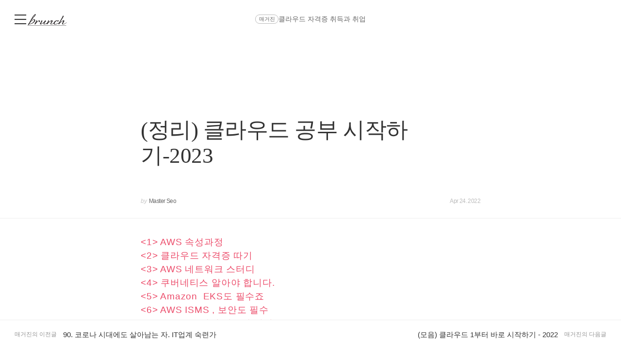

--- FILE ---
content_type: text/html;charset=UTF-8
request_url: https://brunch.co.kr/@topasvga/2377
body_size: 37912
content:
<!DOCTYPE html> <html lang="ko"> <head><meta name="sentry-trace" content="bee10e526758296c7f48554d8eb3492d-f869ef436fbfaf3b-1"/>
<meta name="baggage" content="sentry-environment=production,sentry-release=prod-20260129150240-d052d33,sentry-public_key=843035685c0b42fabb9b8d4fb1cffb09,sentry-trace_id=bee10e526758296c7f48554d8eb3492d,sentry-transaction=GET%20%2F%40%5BprofileId%5D%2F%5BarticleNo%5D,sentry-sampled=true,sentry-sample_rand=0.24198565447591935,sentry-sample_rate=1"/>
<meta name="sentry-route-name" content="%2F%40%5BprofileId%5D%2F%5BarticleNo%5D"/><title>(정리) 클라우드 공부 시작하기-2023</title><meta charset="utf-8"><meta http-equiv="Content-Type" content="text/html; charset=utf-8"><meta http-equiv="X-UA-Compatible" content="IE=edge"><meta name="referrer" content="always"><meta name="robots" content="max-image-preview:large"><meta name="viewport" content="user-scalable=no, initial-scale=1.0, maximum-scale=1.0, minimum-scale=1.0, width=device-width, viewport-fit=cover"><meta name="theme-color" content="#ffffff" media="(prefers-color-scheme: light)"><meta name="theme-color" content="#000000" media="(prefers-color-scheme: dark)"><meta name="title" content="(정리) 클라우드 공부 시작하기-2023"><meta name="description" content="<1> AWS 속성과정 <2> 클라우드 자격증 따기 <3> AWS 네트워크 스터디 <4> 쿠버네티스 알아야 합니다. <5> Amazon  EKS도 필수죠 <6> AWS ISMS , 보안도 필수 <7>  AWS  분야별 전문가 되기 <8> 테라폼으로 코드로 관리 필수 <9> 다른 클라우드 공부하기     <1> AWS 속성과정  1 https://brunch"><meta name="author" content="Master Seo"><meta property="article:author" content="https://brunch.co.kr/@@uSr"><meta property="og:article:author" content="Master Seo"><meta property="og:type" content="article"><meta property="og:site_name" content="브런치"><meta property="og:title" content="(정리) 클라우드 공부 시작하기-2023"><meta property="og:description" content="<1> AWS 속성과정 <2> 클라우드 자격증 따기 <3> AWS 네트워크 스터디 <4> 쿠버네티스 알아야 합니다. <5> Amazon  EKS도 필수죠 <6> AWS ISMS , 보안도 필수 <7>  AWS  분야별 전문가 되기 <8> 테라폼으로 코드로 관리 필수 <9> 다른 클라우드 공부하기     <1> AWS 속성과정  1 https://brunch"><meta property="og:image" content="https://img1.daumcdn.net/thumb/R1280x0.fwebp/?fname=http://t1.daumcdn.net/brunch/service/user/uSr/image/PBNrv8dVaivFOkmVmTCrm7_j964.jfif"><meta property="og:url" content="https://brunch.co.kr/@topasvga/2377"><link rel="canonical" href="https://brunch.co.kr/@topasvga/2377"><meta name="twitter:card" content="summary"><meta name="twitter:app:name:iphone" content="브런치"><meta name="twitter:app:id:iphone" content="1001388574"><meta name="twitter:app:url:iphone" content="brunchapp://open"><meta name="twitter:title" content="(정리) 클라우드 공부 시작하기-2023"><meta name="twitter:description" content="<1> AWS 속성과정 <2> 클라우드 자격증 따기 <3> AWS 네트워크 스터디 <4> 쿠버네티스 알아야 합니다. <5> Amazon  EKS도 필수죠 <6> AWS ISMS , 보안도 필수 <7>  AWS  분야별 전문가 되기 <8> 테라폼으로 코드로 관리 필수 <9> 다른 클라우드 공부하기     <1> AWS 속성과정  1 https://brunch"><meta name="twitter:image" content="//img1.daumcdn.net/thumb/C500x500.fwebp/?fname=https://img1.daumcdn.net/thumb/R1280x0.fwebp/?fname=http://t1.daumcdn.net/brunch/service/user/uSr/image/PBNrv8dVaivFOkmVmTCrm7_j964.jfif"><link rel="SHORTCUT ICON" href="//t1.kakaocdn.net/brunch/static/icon/favicon/brunchstory/favicon_20230406.ico"><link rel="apple-touch-icon-precomposed" sizes="180x180" href="//t1.kakaocdn.net/brunch/static/icon/ios/brunchstory/ico_bi_180.png"><link rel="apple-touch-icon-precomposed" sizes="152x152" href="//t1.kakaocdn.net/brunch/static/icon/ios/brunchstory/ico_bi_152.png"><link rel="apple-touch-icon-precomposed" sizes="120x120" href="//t1.kakaocdn.net/brunch/static/icon/ios/brunchstory/ico_bi_120.png"><script type="application/ld+json">{"@context":"http://schema.org","@type":"Organization","name":"브런치","url":"https://brunch.co.kr","sameAs":["https://play.google.com/store/apps/details?id=com.daumkakao.android.brunchapp","https://apps.apple.com/kr/app/id1001388574"]}</script><meta name="secure-token" content="QSfuPOYuOoEC9JbVpsQqbl2WzYj4FKxp5EBt3s9jvk3zoB1COklAQ5Dv5/YPHTAV"><script type="text/javascript" src="//t1.daumcdn.net/tiara/js/v1/tiara-1.2.2.min.js" integrity="sha384-Qw5nj2ARiHDKjDQFJMbmaZAkfMRCf9f/Dtdy/E0gJ9bTyuxIx2TfiMPRuLzuV5sP" crossorigin="anonymous"></script><script type="application/json" id="AGENT">{"app":"Unknown","browser":"Chrome","browserVersion":"131.0.0.0","browserWebKitVersion":"537.36","os":"Mac","osVersion":"10.15","isMobile":false,"isTablet":false,"isDesktop":true,"deviceType":"Desktop","isKakaoTalk":false,"isKakaoStory":false,"isKakaoStoryChannel":false,"isFacebook":false,"isDaum":false,"isNaver":false,"isTwitter":false,"isBand":false,"isInternetExplorer":false,"isEdge":false,"isChrome":true,"isFireFox":false,"isSafari":false,"isOpera":false,"isSamsungBrowser":false,"isWhale":false,"isIOS":false,"isAndroid":false,"isWindows":false,"isMac":true,"isIE":false}</script>  <script type="text/javascript" src="//developers.kakao.com/sdk/js/kakao.min.js?v=2"></script> <meta property="dg:plink" content="https://brunch.co.kr/@@uSr/2377"><meta name="plink" content="https://brunch.co.kr/@@uSr/2377"><meta property="article:mobile_url" content="https://brunch.co.kr/@@uSr/2377"><meta property="article:pc_url" content="https://brunch.co.kr/@@uSr/2377"><meta property="article:mobile_service_home" content="https://brunch.co.kr"><meta property="article:pc_service_home" content="https://brunch.co.kr"><meta property="article:mobile_view_url" content="https://brunch.co.kr/@@uSr/2377"><meta property="article:pc_view_url" content="https://brunch.co.kr/@@uSr/2377"><meta property="article:talk_channel_view_url" content="https://brunch.co.kr/@@uSr/2377"><meta property="article:txid" content="uSr_2377"><meta name="article:media_name" content="Master Seo"><meta name="article:service_name" content="브런치"><meta property="article:published_time" content="2022-04-23T21:45+09:00"><meta property="og:regDate" content="2022-04-23T21:45+09:00"><script type="application/ld+json">{"@context":"https:\/\/schema.org","@type":"BlogPosting","image":[{"type":"image","userId":"uSr","articleNo":2377,"order":1,"url":"http:\/\/t1.daumcdn.net\/brunch\/service\/user\/uSr\/image\/PBNrv8dVaivFOkmVmTCrm7_j964.jfif","width":1280,"height":1698,"magazineNoList":null,"magazineNo":null}],"url":"https:\/\/brunch.co.kr\/@@uSr\/2377","dateCreated":"2022-04-23T21:45+09:00","dateModified":"2025-05-18T23:38+09:00","datePublished":"2022-04-23T21:45+09:00","headline":"(정리) 클라우드 공부 시작하기-2023","name":"(정리) 클라우드 공부 시작하기-2023","description":"\u003c1\u003e AWS 속성과정 \u003c2\u003e 클라우드 자격증 따기 \u003c3\u003e AWS 네트워크 스터디 \u003c4\u003e 쿠버네티스 알아야 합니다. \u003c5\u003e Amazon  EKS도 필수죠 \u003c6\u003e AWS ISMS , 보안도 필수 \u003c7\u003e  AWS  분야별 전문가 되기 \u003c8\u003e 테라폼으로 코드로 관리 필수 \u003c9\u003e 다른 클라우드 공부하기     \u003c1\u003e AWS 속성과정  1 https:\/\/brunch","identifier":"topasvga\/2377","author":{"@type":"Person","name":"Master Seo","url":"https:\/\/brunch.co.kr\/@topasvga"},"publisher":{"@type":"Person","name":"Master Seo"},"mainEntityOfPage":{"@type":"WebPage","@id":"https:\/\/brunch.co.kr\/@@uSr\/2377"},"isAccessibleForFree":false}</script> <script type="application/json" id="LIKE_DATA">{"isLiked":false,"likeCount":6}</script> <script type="application/json" id="COMMENT_STORE">0</script> <script type="application/json" id="PROFILE_DATA">{"followerCount":2542,"followingCount":78,"isFollowed":false,"isNotified":false,"isJoinedMembership":false,"isBlocked":false,"userId":"uSr","userName":"Master Seo","userImage":"http://t1.daumcdn.net/brunch/service/user/uSr/image/CKAlHNkKoX9KppzrjZsL-fwjJnM.jpg","profileId":"topasvga","profileImage":null,"description":"전) 네이버 엔지니어 7년, 네이버 클라우드 공인강사NCT),PRO , AWS아키프로, Google프로아키, Azure어드민, CCNP, 맛집,여행 전문가, 좋은 기운을 주는사람","descriptionDetail":"(현) 네이버 클라우드 트레이너 (NCT)\n(현) 네이버 클라우드 PRO\n네이버 클라우드 마스터 (Master)\nAWS 아키 Pro\nAWS Sysops\nGoogle 클라우드 PRO 아키\nAzure Admin \nCCNP\nSK 플래닛 인프라 총괄 12년\n네이버 시스템 엔지니어 7년\nPSINET 네트워크 엔지니어 7년\n맛집,여행 전문가\n좋은 기운을 주는사람","userSns":{"userId":"uSr","website":"https://cafe.naver.com/dnspro","facebook":"","twitter":"","instagram":"","agreeSns":true,"createTime":1535886125000,"updateTime":1705442120000},"bookStoreBookList":[],"profileCategoryList":[{"category":"subject","categoryNo":1,"categoryName":"주제","keywordList":[{"no":61,"keyword":"IT","frequency":null,"sequence":0,"keywordNo":230},{"no":47,"keyword":"자기계발","frequency":null,"sequence":1,"keywordNo":2714}]},{"category":"job","categoryNo":2,"categoryName":"직업","keywordList":[{"no":129,"keyword":"엔지니어","frequency":null,"sequence":0,"keywordNo":2272},{"no":68,"keyword":"개발자","frequency":null,"sequence":1,"keywordNo":523}]}],"brunchActivityList":[],"mainProduct":null,"link":"/@topasvga","company":"클라우드전문가카페","jobKeyword":"엔지니어","topCreator":null,"membership":null,"acceptPropose":true,"articleViewType":"TEXT","articleCount":5444,"magazineCount":44,"readingNoteCount":0,"author":true}</script> <script type="application/json" id="ARTICLE_DATA">{"isPublish":true,"isDraft":false,"isPrivate":false,"isBlind":false,"isRestrict":false,"isReserved":false,"isMagazineOrBrunchbookContent":true,"isMagazineContent":true,"isBrunchbookContent":false,"isSerialBrunchbookContent":false,"isMembershipContent":false,"isDraftBrunchbook":false,"articleUrl":"/@topasvga/2377","articleImageUrl":"http://t1.daumcdn.net/brunch/service/user/uSr/image/PBNrv8dVaivFOkmVmTCrm7_j964.jfif","no":2377,"title":"(정리) 클라우드 공부 시작하기-2023","subTitle":"","status":"publish","authorUserId":"uSr","authorName":"Master Seo","authorProfileId":"topasvga","magazineNo":135300,"magazineType":null,"magazineAddressUri":"/magazine/cert","magazineCoverImage":null,"commentWritable":true,"likeCount":6,"commentCount":0,"donationCommentCount":0,"contentSummary":"\u003c1\u003e AWS 속성과정 \u003c2\u003e 클라우드 자격증 따기 \u003c3\u003e AWS 네트워크 스터디 \u003c4\u003e 쿠버네티스 알아야 합니다. \u003c5\u003e Amazon  EKS도 필수죠 \u003c6\u003e AWS ISMS , 보안도 필수 \u003c7\u003e  AWS  분야별 전문가 되기 \u003c8\u003e 테라폼으로 코드로 관리 필수 \u003c9\u003e 다른 클라우드 공부하기     \u003c1\u003e AWS 속성과정  1 https://brunch","articleKeywords":[{"no":24693,"keywordNo":0,"keyword":"클라우드","keywordCount":0,"rank":0,"userId":"uSr","articleNo":2377,"sequence":1,"count":0,"type":"white","hideView":false,"hideEditor":false,"publishTime":null,"status":null,"publishTimestamp":0,"contentId":"uSr_2377"},{"no":2134,"keywordNo":0,"keyword":"아마존","keywordCount":0,"rank":0,"userId":"uSr","articleNo":2377,"sequence":2,"count":0,"type":"white","hideView":false,"hideEditor":false,"publishTime":null,"status":null,"publishTimestamp":0,"contentId":"uSr_2377"}],"articleReservation":null,"promotionEnabled":false,"publishTime":1650750318000}</script>  <link rel="stylesheet" href="//t1.kakaocdn.net/brunch/home_front/prod/20260129150240/_astro/index.arnks1yG.css">
<link rel="stylesheet" href="//t1.kakaocdn.net/brunch/home_front/prod/20260129150240/_astro/index.DDSfrj1d.css">
<style>.label_cheer{align-items:center;border-radius:2px;display:inline-flex;height:40px;padding:0 14px;position:relative;z-index:0}.label_cheer:before{background-color:#f8f8f8;border-radius:2px;content:"";height:100%;left:0;position:absolute;top:0;width:100%;z-index:-1}.label_cheer .ico_line_cheer{height:23px;margin-right:5px;margin-top:-2px;width:23px}.label_cheer .txt_label{color:#333}.label_cheer .ico_line_cheer path{fill:#333}.dark .label_cheer .txt_label{color:#959595}.dark .label_cheer .ico_line_cheer path{fill:#959595}.label_cheer.type_01:before{background-color:#f5f1e4}.label_cheer.type_01 .txt_label{color:#80702a}.label_cheer.type_01 .ico_line_cheer path{fill:#80702a}.label_cheer.type_02:before{background-color:#e4f0e9}.label_cheer.type_02 .txt_label{color:#377856}.label_cheer.type_02 .ico_line_cheer path{fill:#377856}.label_cheer.type_03:before{background-color:#dfecf5}.label_cheer.type_03 .txt_label{color:#3968ad}.label_cheer.type_03 .ico_line_cheer path{fill:#3968ad}.label_cheer.type_04:before{background-color:#dfe1f5}.label_cheer.type_04 .txt_label{color:#6255ad}.label_cheer.type_04 .ico_line_cheer path{fill:#6255ad}.label_cheer.type_05:before{background-color:#f5dfe0}.label_cheer.type_05 .txt_label{color:#944756}.label_cheer.type_05 .ico_line_cheer path{fill:#944756}.label_cheer.type_06:before{background-color:#f6f0db}.label_cheer.type_06 .txt_label{color:#bf7201}.label_cheer.type_06 .ico_line_cheer path{fill:#bf7201}.dark .label_cheer.type_01:before{background-color:#1a1711}.dark .label_cheer.type_02:before{background-color:#101a14}.dark .label_cheer.type_03:before{background-color:#071724}.dark .label_cheer.type_04:before{background-color:#15122b}.dark .label_cheer.type_05:before{background-color:#1c1011}.dark .label_cheer.type_06:before{background-color:#1d1810}
</style>
<link rel="stylesheet" href="//t1.kakaocdn.net/brunch/home_front/prod/20260129150240/_astro/index.DmD26uPQ.css">
<style>blockquote,body,button,code,dd,div,dl,dt,fieldset,form,h1,h2,h3,h4,h5,h6,input,legend,li,ol,p,pre,select,td,textarea,th,ul{margin:0;padding:0}fieldset,img{border:0}dl,li,menu,ol,ul{list-style:none}blockquote,q{quotes:none}blockquote:after,blockquote:before,q:after,q:before{content:"";content:none}button,input,select,textarea{vertical-align:middle}input::-ms-clear{display:none}button{background-color:transparent;border:0;cursor:pointer;outline:none}body{background:#fff;color:#333}body,button,input,select,td,textarea,th{font-size:14px;line-height:1.5}a{color:#333;text-decoration:none}a:active{background-color:transparent}address,caption,cite,code,dfn,em,var{font-style:normal;font-weight:400}
body{font-family:Noto Sans DemiLight,Malgun Gothic,sans-serif}button,input,select,textarea{border:0;font-family:inherit;outline:none}a:hover{text-decoration:none}
</style>
<link rel="stylesheet" href="//t1.kakaocdn.net/brunch/home_front/prod/20260129150240/_astro/mobile.D4BY201H.css">
<style>.gnb .ico{background-image:url(https://t1.daumcdn.net/brunch/static/img/help/pc/ico_view_cover.v4_230130.png);background-repeat:no-repeat;line-height:0;overflow:hidden;text-indent:-9999px}@media only screen and (min-resolution:1.5dppx){.gnb .ico{background-image:url(https://t1.daumcdn.net/brunch/static/img/help/pc/ico_view_cover.v4_rtn_230130.png);background-size:240px 300px}}.gnb .ico.ico_menu{background-position:0 0;height:20px;width:27px}.gnb .ico.ico_menu.new{background-position:0 -58px;height:22px;margin-top:-2px;width:27px}.gnb.white:not(.beyond_content) .ico.ico_menu{background-position:0 -30px}.gnb.white:not(.beyond_content) .ico.ico_menu.new{background-position:-30px -58px}.gnb .ico.ico_search{background-position:-30px 0;height:22px;width:22px}.gnb .ico.ico_search_gray{background-position:-57px 0;height:22px;width:22px}.gnb.white:not(.beyond_content) .ico.ico_search{background-position:-30px -30px}.gnb .ico.ico_likeit{background-position:-60px -90px;height:20px;width:21px}.gnb.white:not(.beyond_content) .ico_likeit{background-position:0 -90px}.gnb .ico.ico_comment{background-position:-30px -120px;height:20px;width:20px}.gnb.white:not(.beyond_content) .ico.ico_comment{background-position:0 -120px}.gnb .ico.ico_modify{background-position:-30px -150px;height:20px;width:20px}.gnb.white:not(.beyond_content) .ico.ico_modify{background-position:0 -150px}.gnb .ico.ico_delete{background-position:-90px -150px;height:20px;width:20px}.gnb.white:not(.beyond_content) .ico.ico_delete{background-position:-60px -150px}.gnb .ico.ico_private{background-position:-150px -150px;height:20px;width:20px}.gnb.white:not(.beyond_content) .ico.ico_private{background-position:-120px -150px}.gnb .ico.ico_stats{background-position:-150px -120px;height:20px;width:20px}.gnb.white:not(.beyond_content) .ico.ico_stats{background-position:-120px -120px}.gnb .ico.ico_report{background-position:-150px -90px;height:20px;width:20px}.gnb.white:not(.beyond_content) .ico.ico_report{background-position:-120px -90px}.gnb .ico.ico_action{background-position:-180px 0;height:20px;transition:transform .2s;width:20px}.gnb .ico.ico_action.open{transform:rotate(-90deg)}.gnb.white:not(.beyond_content) .ico.ico_action{background-position:-120px 0}.gnb .ico.ico_cheer{background-image:url(https://t1.daumcdn.net/brunch9/static/imgs/icons/black_donation.svg);height:22px;width:22px}.gnb.white:not(.beyond_content) .ico.ico_cheer{background-image:url(https://t1.daumcdn.net/brunch9/static/imgs/icons/white_donation.svg)}.gnb{color:#666;height:80px;left:0;position:absolute;right:0;top:0;transition:background .2s ease-out;width:100%;z-index:10001}.gnb.white:not(.beyond_content){color:#fff}.brunch_profile .gnb.white:not(.beyond_content),.gnb.white.reading-challenge:not(.beyond_content){color:#000}.gnb .gnb__logo{display:block;line-height:0}.gnb .brunch-text-logo-pc{--brunch-logo-main:#231f20;height:32px;margin-top:-5px;transition:opacity .2s ease-in-out;width:112px}.gnb.white:not(.beyond_content) .brunch-text-logo-pc{--brunch-logo-main:#fff}.gnb .wrap_left{display:flex;gap:14px;left:30px;position:absolute;top:30px}.gnb .wrap_left .logo_service{margin-top:-1px}.gnb .wrap_center{display:inline-block;font-family:Noto Sans Light,Malgun Gothic,sans-serif;font-size:17px;left:50%;letter-spacing:-1px;line-height:25px;position:absolute;text-align:center;top:27px;transform:translate(-50%)}.gnb .wrap_right{position:absolute;right:30px;top:30px}.gnb .wrap_bottom{left:0;position:absolute;right:0;top:0;width:100%}.gnb.beyond_content{background:#fffffff2;border-bottom:1px solid #ddd;box-sizing:border-box;height:60px;overflow:visible;position:fixed}.gnb.beyond_content .wrap_left{top:20px}.gnb.beyond_content .wrap_center{top:17px}.gnb.beyond_content .wrap_right{top:20px}.gnb.reading-challenge .reading-challenge-tabs{display:none}.gnb.beyond_content .reading-challenge-tabs{display:block}.gnb.beyond_content.reading-challenge .wrap_center{top:7px}
</style>
<link rel="stylesheet" href="//t1.kakaocdn.net/brunch/home_front/prod/20260129150240/_astro/pc.Bh96tLXY.css">
<style>@keyframes svelte-rcjte7-search-slide-in{0%{opacity:0;transform:translate(37px)}to{opacity:1;transform:translate(0)}}.wrap_btn_search.svelte-rcjte7{display:flex}.wrap_btn_search.show.svelte-rcjte7{background:#fff;border:1px solid #ddd;border-radius:20px;box-sizing:border-box;height:36px;padding-left:37px;padding-right:20px;position:relative;right:-16px;top:-7px;width:206px}.wrap_btn_search.show.svelte-rcjte7 form:where(.svelte-rcjte7){display:flex;flex:1;overflow:hidden;padding-top:6px}.wrap_btn_search.show.svelte-rcjte7 input:where(.svelte-rcjte7){animation:svelte-rcjte7-search-slide-in .15s ease-out;animation-delay:.1s;animation-fill-mode:backwards;font-size:12px;height:20px;line-height:18px;width:100%}.wrap_btn_search.show.svelte-rcjte7 .btn_search:where(.svelte-rcjte7){position:absolute;right:0;top:7px;transform:translate(-172px);transition:transform .2s ease-out}
.btn_subscription.svelte-1nisenf{background-color:#fff;border:1px solid #00c6be;color:#00c6be;display:block}.dark .btn_subscription.svelte-1nisenf{background-color:#000}.btn_subscription.active.svelte-1nisenf{background-color:#00c6be;border:none;color:#fff}.btn_subscription.svelte-1nisenf .txt_default:where(.svelte-1nisenf){display:inline-block;padding-top:1px}
.donation_mint_decoration.svelte-1ah8g1v{text-decoration:underline;text-decoration-color:#70d6d380}
.loader.svelte-9f5412{height:50px;width:50px}.layer-more-loading.svelte-9f5412 .loader:where(.svelte-9f5412){margin:0 auto;padding:20px 0;width:26px}.loader.svelte-9f5412 .dot:where(.svelte-9f5412){animation:svelte-9f5412-loading .8s linear infinite;background-color:#06c3bdb3;border-radius:3px;height:6px;margin:10px;opacity:.25;width:6px}.loader.svelte-9f5412 .dot2:where(.svelte-9f5412){animation-delay:1s}.loader.svelte-9f5412 .dot3:where(.svelte-9f5412){animation-delay:2s}@keyframes svelte-9f5412-loading{0%{opacity:.4}33%{opacity:1}66%{opacity:.7}to{opacity:.4}}
</style>
<link rel="stylesheet" href="//t1.kakaocdn.net/brunch/home_front/prod/20260129150240/_astro/dev-settings-button-pc.CZPKyxUm.css">
<link rel="stylesheet" href="//t1.kakaocdn.net/brunch/home_front/prod/20260129150240/_astro/article-modal-handler-pc.CgMv-rai.css">
<link rel="stylesheet" href="//t1.kakaocdn.net/brunch/home_front/prod/20260129150240/_astro/sidebar.ooCT-hxV.css">
<link rel="stylesheet" href="//t1.kakaocdn.net/brunch/home_front/prod/20260129150240/_astro/message-handler-pc.C9Nc_wAJ.css">
<style>.cont_slide.svelte-1jvjel5{font-family:auto;padding-top:142px}.slide_box.svelte-1jvjel5{overflow:hidden;position:relative;white-space:nowrap}.slide_box.svelte-1jvjel5 .list_slide:where(.svelte-1jvjel5){height:352px;position:relative;width:500px}.slide_box.svelte-1jvjel5 .slide_item:where(.svelte-1jvjel5){filter:blur(3px);height:100%;inset:0;mix-blend-mode:multiply;opacity:0;position:absolute;transition:all .3s ease-in-out;width:100%}.slide_box.svelte-1jvjel5 .slide_item[aria-hidden=false]:where(.svelte-1jvjel5){filter:blur(0);opacity:1}.slide_box.svelte-1jvjel5 .thum_item:where(.svelte-1jvjel5){display:block;height:208px;margin:0 auto;width:315px}.slide_box.svelte-1jvjel5 .thum_item:where(.svelte-1jvjel5) img:where(.svelte-1jvjel5){height:100%;width:100%}.slide_box.svelte-1jvjel5 .cont_item:where(.svelte-1jvjel5){display:block;margin:41px auto 17px;text-align:center}.slide_box.svelte-1jvjel5 .cont_item:where(.svelte-1jvjel5) .tit_info:where(.svelte-1jvjel5){display:block;font-size:27px;font-weight:400;line-height:1;margin-bottom:14px}.slide_box.svelte-1jvjel5 .cont_item:where(.svelte-1jvjel5) .txt_info:where(.svelte-1jvjel5){color:#999;display:block;font-size:15px;white-space:pre-line}.paging_box.svelte-1jvjel5{align-items:center;display:flex;gap:23px;justify-content:center;padding:3px 0}.paging_box.svelte-1jvjel5 .btn_arrow:where(.svelte-1jvjel5){display:inline-block;height:18px;width:18px}.paging_box.svelte-1jvjel5 .paging:where(.svelte-1jvjel5){display:flex;gap:3px}.paging_box.svelte-1jvjel5 .paging:where(.svelte-1jvjel5) li:where(.svelte-1jvjel5){display:inline-block}.paging_box.svelte-1jvjel5 .paging:where(.svelte-1jvjel5) .btn_paging:where(.svelte-1jvjel5){display:inline-block;height:18px;width:18px}.paging_box.svelte-1jvjel5 .paging:where(.svelte-1jvjel5) .btn_paging:where(.svelte-1jvjel5):before{border:1px solid #dedede;border-radius:50%;box-sizing:border-box;content:"";display:inline-block;height:8px;width:8px}.paging_box.svelte-1jvjel5 .paging:where(.svelte-1jvjel5) .btn_paging.on:where(.svelte-1jvjel5):before{background-color:#b2b2b2;border:none}.login_modal.svelte-1gj0d08{background-color:#0000004d;height:100%;left:0;position:fixed;top:0;width:100%;z-index:110000}.login_modal_content.svelte-1gj0d08{background-color:#fff;border-radius:15px;display:flex;height:610px;left:calc(50% - 500px);overflow:hidden;position:absolute;top:calc(50% - 305px);width:1000px}.item_slide.svelte-1gj0d08{width:50%}.item_slide.svelte-1gj0d08 .top_logo:where(.svelte-1gj0d08){left:62px;position:absolute;top:83px;z-index:1}.item_start.svelte-1gj0d08{background-color:#f8f8f8;padding:94px 47px 72px;width:50%}.item_start.svelte-1gj0d08 .box_start:where(.svelte-1gj0d08){border-bottom:1px solid #e7e7e7;padding-bottom:49px}.item_start.svelte-1gj0d08 .box_start:where(.svelte-1gj0d08) .tit_txt:where(.svelte-1gj0d08){display:block;font-family:auto;font-size:22px;font-weight:400;line-height:22px;margin-bottom:18px}.item_start.svelte-1gj0d08 .box_searh:where(.svelte-1gj0d08){padding:40px 0}.item_start.svelte-1gj0d08 .box_searh:where(.svelte-1gj0d08) .tit_txt:where(.svelte-1gj0d08){display:block;font-family:auto;font-size:15px;font-weight:400}.item_start.svelte-1gj0d08 .link_search:where(.svelte-1gj0d08){background-color:#fff;border-radius:5px;box-sizing:border-box;color:#333;display:block;font-family:auto;font-size:16px;height:60px;line-height:61px;margin-top:14px;text-align:center;text-decoration:none;width:100%}.item_start.svelte-1gj0d08 .link_search.link_start:where(.svelte-1gj0d08){background:#ffe500}.item_start.svelte-1gj0d08 .link_search.link_start:where(.svelte-1gj0d08) .ico_kakao:where(.svelte-1gj0d08){position:relative;top:1px}.item_start.svelte-1gj0d08 .link_search.link_start:where(.svelte-1gj0d08) .txt_item:where(.svelte-1gj0d08){display:inline-block;font-family:auto;position:relative;top:1px}.item_start.svelte-1gj0d08 .desc_help:where(.svelte-1gj0d08){color:#6c6c6c;display:block;font-family:auto;font-size:14px;margin-top:57px;text-align:center;text-decoration:underline}.btn_close.svelte-1gj0d08{position:absolute;right:27px;top:25px}
.black_dimmed_layer.svelte-14ancqy{background-color:#000;height:100%;left:0;opacity:.5;position:fixed;top:0;width:100%;z-index:100000}.unsubscribe_layer.svelte-14ancqy{background-color:#fff;border:1px solid #ddd;height:283px;left:50%;position:fixed;text-align:center;top:50%;transform:translate(-50%,-50%);width:460px;z-index:100000}.unsubscribe_layer.svelte-14ancqy .title:where(.svelte-14ancqy){color:#333;font-size:24px;font-weight:300;letter-spacing:-.75px;margin-top:54px}.unsubscribe_layer.svelte-14ancqy .text:where(.svelte-14ancqy){color:#959595;font-size:14px;font-weight:300;line-height:22px;margin-top:21px}.unsubscribe_layer.svelte-14ancqy .btns:where(.svelte-14ancqy){margin-top:30px}.unsubscribe_layer.svelte-14ancqy button:where(.svelte-14ancqy){background-color:#fff;border-radius:40px;height:42px;padding:9px 16px 11px;width:142px}.unsubscribe_layer.svelte-14ancqy .continue_subscription:where(.svelte-14ancqy){border:1px solid #ddd;color:#959595}.unsubscribe_layer.svelte-14ancqy .cancel_subscription:where(.svelte-14ancqy){border:1px solid #00c3bd;color:#00c6be;margin-left:10px}
</style>
<link rel="stylesheet" href="//t1.kakaocdn.net/brunch/home_front/prod/20260129150240/_astro/mobile.D2NzhJoo.css"><script type="module" src="//t1.kakaocdn.net/brunch/home_front/prod/20260129150240/_astro/page.D2TULVvr.js"></script></head> <body>     <tiara-page t-name="글뷰 > 페이지뷰" t-section="article" t-page="articleview" t-action-kind="ViewContent" data-tiara-id="2377" data-tiara-type="publish" data-tiara-name="(정리) 클라우드 공부 시작하기-2023" data-tiara-category="Master Seo" data-tiara-category_id="topasvga" data-tiara-author="Master Seo" data-tiara-author_id="@@uSr" data-tiara-series="클라우드 자격증 취득과 취업" data-tiara-series_id="135300" data-tiara-image="http://t1.daumcdn.net/brunch/service/user/uSr/image/PBNrv8dVaivFOkmVmTCrm7_j964.jfif" data-tiara-tags="클라우드, 아마존"></tiara-page> <tiara-usage t-target="#ArticleView"></tiara-usage>  <tiara-area t-name="cover" t-target=".wrap_cover"></tiara-area> <tiara-area t-name="body" t-target="#ArticleView"></tiara-area>  <tiara-area t-name="brunchbook_article" t-target=".info_article.magazine_article"></tiara-area> <tiara-area t-name="recommended_article" t-target=".wrap_related_article"></tiara-area> <tiara-area t-name="profile" t-target=".wrap_author"></tiara-area> <tiara-area t-name="banner" t-target=".wrap_article_footer_banner"></tiara-area>  <style>astro-island,astro-slot,astro-static-slot{display:contents}</style><script>(()=>{var e=async t=>{await(await t())()};(self.Astro||(self.Astro={})).load=e;window.dispatchEvent(new Event("astro:load"));})();</script><script>(()=>{var A=Object.defineProperty;var g=(i,o,a)=>o in i?A(i,o,{enumerable:!0,configurable:!0,writable:!0,value:a}):i[o]=a;var d=(i,o,a)=>g(i,typeof o!="symbol"?o+"":o,a);{let i={0:t=>m(t),1:t=>a(t),2:t=>new RegExp(t),3:t=>new Date(t),4:t=>new Map(a(t)),5:t=>new Set(a(t)),6:t=>BigInt(t),7:t=>new URL(t),8:t=>new Uint8Array(t),9:t=>new Uint16Array(t),10:t=>new Uint32Array(t),11:t=>1/0*t},o=t=>{let[l,e]=t;return l in i?i[l](e):void 0},a=t=>t.map(o),m=t=>typeof t!="object"||t===null?t:Object.fromEntries(Object.entries(t).map(([l,e])=>[l,o(e)]));class y extends HTMLElement{constructor(){super(...arguments);d(this,"Component");d(this,"hydrator");d(this,"hydrate",async()=>{var b;if(!this.hydrator||!this.isConnected)return;let e=(b=this.parentElement)==null?void 0:b.closest("astro-island[ssr]");if(e){e.addEventListener("astro:hydrate",this.hydrate,{once:!0});return}let c=this.querySelectorAll("astro-slot"),n={},h=this.querySelectorAll("template[data-astro-template]");for(let r of h){let s=r.closest(this.tagName);s!=null&&s.isSameNode(this)&&(n[r.getAttribute("data-astro-template")||"default"]=r.innerHTML,r.remove())}for(let r of c){let s=r.closest(this.tagName);s!=null&&s.isSameNode(this)&&(n[r.getAttribute("name")||"default"]=r.innerHTML)}let p;try{p=this.hasAttribute("props")?m(JSON.parse(this.getAttribute("props"))):{}}catch(r){let s=this.getAttribute("component-url")||"<unknown>",v=this.getAttribute("component-export");throw v&&(s+=` (export ${v})`),console.error(`[hydrate] Error parsing props for component ${s}`,this.getAttribute("props"),r),r}let u;await this.hydrator(this)(this.Component,p,n,{client:this.getAttribute("client")}),this.removeAttribute("ssr"),this.dispatchEvent(new CustomEvent("astro:hydrate"))});d(this,"unmount",()=>{this.isConnected||this.dispatchEvent(new CustomEvent("astro:unmount"))})}disconnectedCallback(){document.removeEventListener("astro:after-swap",this.unmount),document.addEventListener("astro:after-swap",this.unmount,{once:!0})}connectedCallback(){if(!this.hasAttribute("await-children")||document.readyState==="interactive"||document.readyState==="complete")this.childrenConnectedCallback();else{let e=()=>{document.removeEventListener("DOMContentLoaded",e),c.disconnect(),this.childrenConnectedCallback()},c=new MutationObserver(()=>{var n;((n=this.lastChild)==null?void 0:n.nodeType)===Node.COMMENT_NODE&&this.lastChild.nodeValue==="astro:end"&&(this.lastChild.remove(),e())});c.observe(this,{childList:!0}),document.addEventListener("DOMContentLoaded",e)}}async childrenConnectedCallback(){let e=this.getAttribute("before-hydration-url");e&&await import(e),this.start()}async start(){let e=JSON.parse(this.getAttribute("opts")),c=this.getAttribute("client");if(Astro[c]===void 0){window.addEventListener(`astro:${c}`,()=>this.start(),{once:!0});return}try{await Astro[c](async()=>{let n=this.getAttribute("renderer-url"),[h,{default:p}]=await Promise.all([import(this.getAttribute("component-url")),n?import(n):()=>()=>{}]),u=this.getAttribute("component-export")||"default";if(!u.includes("."))this.Component=h[u];else{this.Component=h;for(let f of u.split("."))this.Component=this.Component[f]}return this.hydrator=p,this.hydrate},e,this)}catch(n){console.error(`[astro-island] Error hydrating ${this.getAttribute("component-url")}`,n)}}attributeChangedCallback(){this.hydrate()}}d(y,"observedAttributes",["props"]),customElements.get("astro-island")||customElements.define("astro-island",y)}})();</script><astro-island uid="ZTaK4M" component-url="//t1.kakaocdn.net/brunch/home_front/prod/20260129150240/_astro/article-gnb-pc.lxNw1KY4.js" component-export="default" renderer-url="//t1.kakaocdn.net/brunch/home_front/prod/20260129150240/_astro/client.svelte.D3xjVvay.js" props="{&quot;cover&quot;:[0,{&quot;type&quot;:[0,&quot;cover&quot;],&quot;kind&quot;:[0,&quot;cover_text&quot;],&quot;align&quot;:[0,&quot;left&quot;],&quot;style&quot;:[0],&quot;title&quot;:[0,{&quot;text&quot;:[0,&quot;(정리) 클라우드 공부 시작하기-2023&quot;],&quot;style&quot;:[0,{&quot;color&quot;:[0,&quot;#333333&quot;]}],&quot;data&quot;:[1,[[0,{&quot;text&quot;:[0,&quot;(정리) 클라우드 공부 시작하기-2023&quot;],&quot;style&quot;:[0,{&quot;textColor&quot;:[0,&quot;&quot;],&quot;backgroundColor&quot;:[0,&quot;&quot;],&quot;isBold&quot;:[0,false],&quot;isUnderline&quot;:[0,false],&quot;isStrike&quot;:[0,false],&quot;fontFamily&quot;:[0,&quot;&quot;]}],&quot;children&quot;:[0]}]]]}],&quot;titleSub&quot;:[0,{&quot;text&quot;:[0],&quot;style&quot;:[0,{}],&quot;data&quot;:[1,[[0,{&quot;text&quot;:[0,&quot;(정리) 클라우드 공부 시작하기-2023&quot;],&quot;style&quot;:[0,{&quot;textColor&quot;:[0,&quot;&quot;],&quot;backgroundColor&quot;:[0,&quot;&quot;],&quot;isBold&quot;:[0,false],&quot;isUnderline&quot;:[0,false],&quot;isStrike&quot;:[0,false],&quot;fontFamily&quot;:[0,&quot;&quot;]}],&quot;children&quot;:[0]}]]]}],&quot;data&quot;:[1,[]],&quot;width&quot;:[0],&quot;height&quot;:[0]}],&quot;article&quot;:[0,{&quot;id&quot;:[0,null],&quot;version&quot;:[0,null],&quot;no&quot;:[0,2377],&quot;userId&quot;:[0,&quot;uSr&quot;],&quot;userName&quot;:[0,&quot;Master Seo&quot;],&quot;status&quot;:[0,&quot;publish&quot;],&quot;magazineNo&quot;:[0,135300],&quot;magazineAddress&quot;:[0,&quot;cert&quot;],&quot;magazineAddressUri&quot;:[0,&quot;/magazine/cert&quot;],&quot;magazineArticleId&quot;:[0,0],&quot;magazineTitle&quot;:[0,&quot;클라우드 자격증 취득과 취업&quot;],&quot;magazineStatus&quot;:[0,&quot;publish&quot;],&quot;magazineType&quot;:[0,null],&quot;brunchbookSerialStatus&quot;:[0,null],&quot;magazineCoverImage&quot;:[0,null],&quot;commentWritable&quot;:[0,true],&quot;commentCount&quot;:[0,0],&quot;donationCommentCount&quot;:[0,0],&quot;donationCommentNoJson&quot;:[0,&quot;[]&quot;],&quot;donationCommentList&quot;:[0,null],&quot;donationTotalAmount&quot;:[0,0],&quot;likeCount&quot;:[0,6],&quot;title&quot;:[0,&quot;(정리) 클라우드 공부 시작하기-2023&quot;],&quot;subTitle&quot;:[0,&quot;&quot;],&quot;contentSummary&quot;:[0,&quot;&lt;1&gt; AWS 속성과정 &lt;2&gt; 클라우드 자격증 따기 &lt;3&gt; AWS 네트워크 스터디 &lt;4&gt; 쿠버네티스 알아야 합니다. &lt;5&gt; Amazon  EKS도 필수죠 &lt;6&gt; AWS ISMS , 보안도 필수 &lt;7&gt;  AWS  분야별 전문가 되기 &lt;8&gt; 테라폼으로 코드로 관리 필수 &lt;9&gt; 다른 클라우드 공부하기     &lt;1&gt; AWS 속성과정  1 https://brunch&quot;],&quot;contentHash&quot;:[0,&quot;cdc5a8a92783f68cae479e02b45126dbc8dbc21a&quot;],&quot;authorComment&quot;:[0,&quot;작가의 한마디가 나옵니다.&quot;],&quot;membershipContent&quot;:[0,false],&quot;promotionEnabled&quot;:[0,false],&quot;createTime&quot;:[0,1650750318000],&quot;updateTime&quot;:[0,1747611504000],&quot;publishTime&quot;:[0,1650750318000],&quot;publishTimestamp&quot;:[0,1650750318738],&quot;restrictTime&quot;:[0,null],&quot;content&quot;:[0,&quot;{\&quot;cover\&quot;:{\&quot;type\&quot;:\&quot;cover\&quot;,\&quot;kind\&quot;:\&quot;cover_text\&quot;,\&quot;align\&quot;:\&quot;left\&quot;,\&quot;title\&quot;:{\&quot;text\&quot;:\&quot;(정리) 클라우드 공부 시작하기-2023\&quot;,\&quot;style\&quot;:{\&quot;color\&quot;:\&quot;#333333\&quot;},\&quot;data\&quot;:[{\&quot;type\&quot;:\&quot;text\&quot;,\&quot;text\&quot;:\&quot;(정리) 클라우드 공부 시작하기-2023\&quot;}]},\&quot;title-sub\&quot;:{\&quot;style\&quot;:{},\&quot;data\&quot;:[]}},\&quot;body\&quot;:[{\&quot;type\&quot;:\&quot;text\&quot;,\&quot;data\&quot;:[{\&quot;type\&quot;:\&quot;text\&quot;,\&quot;style\&quot;:{\&quot;color\&quot;:\&quot;#333333\&quot;,\&quot;background-color\&quot;:\&quot;#ffffff\&quot;},\&quot;data\&quot;:[{\&quot;type\&quot;:\&quot;text\&quot;,\&quot;style\&quot;:{\&quot;color\&quot;:\&quot;#ec4c6a\&quot;},\&quot;data\&quot;:[{\&quot;type\&quot;:\&quot;text\&quot;,\&quot;style\&quot;:{\&quot;color\&quot;:\&quot;#ec4c6a\&quot;,\&quot;background-color\&quot;:\&quot;#ffffff\&quot;},\&quot;data\&quot;:[{\&quot;type\&quot;:\&quot;text\&quot;,\&quot;style\&quot;:{\&quot;color\&quot;:\&quot;#ec4c6a\&quot;},\&quot;data\&quot;:[{\&quot;type\&quot;:\&quot;text\&quot;,\&quot;text\&quot;:\&quot;\\u003c1\\u003e\&quot;}]}]},{\&quot;type\&quot;:\&quot;text\&quot;,\&quot;style\&quot;:{\&quot;color\&quot;:\&quot;#ec4c6a\&quot;,\&quot;background-color\&quot;:\&quot;#ffffff\&quot;},\&quot;data\&quot;:[{\&quot;type\&quot;:\&quot;text\&quot;,\&quot;style\&quot;:{\&quot;color\&quot;:\&quot;#ec4c6a\&quot;},\&quot;data\&quot;:[{\&quot;type\&quot;:\&quot;text\&quot;,\&quot;text\&quot;:\&quot; AWS 속성과정\&quot;}]}]}]}]}],\&quot;size\&quot;:\&quot;h3\&quot;},{\&quot;type\&quot;:\&quot;text\&quot;,\&quot;data\&quot;:[{\&quot;type\&quot;:\&quot;text\&quot;,\&quot;style\&quot;:{\&quot;color\&quot;:\&quot;#333333\&quot;,\&quot;background-color\&quot;:\&quot;#ffffff\&quot;},\&quot;data\&quot;:[{\&quot;type\&quot;:\&quot;text\&quot;,\&quot;style\&quot;:{\&quot;color\&quot;:\&quot;#ec4c6a\&quot;},\&quot;data\&quot;:[{\&quot;type\&quot;:\&quot;text\&quot;,\&quot;text\&quot;:\&quot;\\u003c2\\u003e 클라우드 자격증 따기\&quot;}]}]}],\&quot;size\&quot;:\&quot;h3\&quot;},{\&quot;type\&quot;:\&quot;text\&quot;,\&quot;data\&quot;:[{\&quot;type\&quot;:\&quot;text\&quot;,\&quot;style\&quot;:{\&quot;color\&quot;:\&quot;#ec4c6a\&quot;},\&quot;data\&quot;:[{\&quot;type\&quot;:\&quot;text\&quot;,\&quot;text\&quot;:\&quot;\\u003c3\\u003e AWS 네트워크 스터디\&quot;}]}],\&quot;size\&quot;:\&quot;h3\&quot;},{\&quot;type\&quot;:\&quot;text\&quot;,\&quot;data\&quot;:[{\&quot;type\&quot;:\&quot;text\&quot;,\&quot;style\&quot;:{\&quot;color\&quot;:\&quot;#ec4c6a\&quot;},\&quot;data\&quot;:[{\&quot;type\&quot;:\&quot;text\&quot;,\&quot;text\&quot;:\&quot;\\u003c4\\u003e 쿠버네티스 알아야 합니다.\&quot;}]}],\&quot;size\&quot;:\&quot;h3\&quot;},{\&quot;type\&quot;:\&quot;text\&quot;,\&quot;data\&quot;:[{\&quot;type\&quot;:\&quot;text\&quot;,\&quot;style\&quot;:{\&quot;color\&quot;:\&quot;#ec4c6a\&quot;},\&quot;data\&quot;:[{\&quot;type\&quot;:\&quot;text\&quot;,\&quot;text\&quot;:\&quot;\\u003c5\\u003e Amazon  EKS도 필수죠\&quot;}]}],\&quot;size\&quot;:\&quot;h3\&quot;},{\&quot;type\&quot;:\&quot;text\&quot;,\&quot;data\&quot;:[{\&quot;type\&quot;:\&quot;text\&quot;,\&quot;style\&quot;:{\&quot;color\&quot;:\&quot;#ec4c6a\&quot;},\&quot;data\&quot;:[{\&quot;type\&quot;:\&quot;text\&quot;,\&quot;text\&quot;:\&quot;\\u003c6\\u003e AWS ISMS , 보안도 필수\&quot;}]}],\&quot;size\&quot;:\&quot;h3\&quot;},{\&quot;type\&quot;:\&quot;text\&quot;,\&quot;data\&quot;:[{\&quot;type\&quot;:\&quot;text\&quot;,\&quot;style\&quot;:{\&quot;color\&quot;:\&quot;#ec4c6a\&quot;},\&quot;data\&quot;:[{\&quot;type\&quot;:\&quot;text\&quot;,\&quot;text\&quot;:\&quot;\\u003c7\\u003e  AWS  분야별 전문가 되기\&quot;}]}],\&quot;size\&quot;:\&quot;h3\&quot;},{\&quot;type\&quot;:\&quot;text\&quot;,\&quot;data\&quot;:[{\&quot;type\&quot;:\&quot;text\&quot;,\&quot;style\&quot;:{\&quot;color\&quot;:\&quot;#ec4c6a\&quot;},\&quot;data\&quot;:[{\&quot;type\&quot;:\&quot;text\&quot;,\&quot;text\&quot;:\&quot;\\u003c8\\u003e 테라폼으로 코드로 관리 필수\&quot;}]}],\&quot;size\&quot;:\&quot;h3\&quot;},{\&quot;type\&quot;:\&quot;text\&quot;,\&quot;data\&quot;:[{\&quot;type\&quot;:\&quot;text\&quot;,\&quot;style\&quot;:{\&quot;color\&quot;:\&quot;#ec4c6a\&quot;},\&quot;data\&quot;:[{\&quot;type\&quot;:\&quot;text\&quot;,\&quot;text\&quot;:\&quot;\\u003c9\\u003e 다른 클라우드 공부하기\&quot;}]}],\&quot;size\&quot;:\&quot;h3\&quot;},{\&quot;type\&quot;:\&quot;text\&quot;,\&quot;data\&quot;:[{\&quot;type\&quot;:\&quot;br\&quot;}],\&quot;size\&quot;:\&quot;h3\&quot;},{\&quot;type\&quot;:\&quot;text\&quot;,\&quot;data\&quot;:[{\&quot;type\&quot;:\&quot;br\&quot;}]},{\&quot;type\&quot;:\&quot;text\&quot;,\&quot;data\&quot;:[{\&quot;type\&quot;:\&quot;br\&quot;}]},{\&quot;type\&quot;:\&quot;text\&quot;,\&quot;data\&quot;:[{\&quot;type\&quot;:\&quot;br\&quot;}]},{\&quot;type\&quot;:\&quot;text\&quot;,\&quot;data\&quot;:[{\&quot;type\&quot;:\&quot;text\&quot;,\&quot;style\&quot;:{\&quot;background-color\&quot;:\&quot;#ffffff\&quot;},\&quot;data\&quot;:[{\&quot;type\&quot;:\&quot;text\&quot;,\&quot;style\&quot;:{\&quot;color\&quot;:\&quot;#ec4c6a\&quot;},\&quot;data\&quot;:[{\&quot;type\&quot;:\&quot;text\&quot;,\&quot;text\&quot;:\&quot;\\u003c1\\u003e\&quot;}]}]},{\&quot;type\&quot;:\&quot;text\&quot;,\&quot;style\&quot;:{\&quot;background-color\&quot;:\&quot;#ffffff\&quot;},\&quot;data\&quot;:[{\&quot;type\&quot;:\&quot;text\&quot;,\&quot;style\&quot;:{\&quot;color\&quot;:\&quot;#ec4c6a\&quot;},\&quot;data\&quot;:[{\&quot;type\&quot;:\&quot;text\&quot;,\&quot;text\&quot;:\&quot; AWS 속성과정\&quot;}]}]}],\&quot;size\&quot;:\&quot;h3\&quot;},{\&quot;type\&quot;:\&quot;text\&quot;,\&quot;data\&quot;:[{\&quot;type\&quot;:\&quot;br\&quot;}]},{\&quot;type\&quot;:\&quot;text\&quot;,\&quot;data\&quot;:[{\&quot;type\&quot;:\&quot;text\&quot;,\&quot;text\&quot;:\&quot;1\&quot;}]},{\&quot;type\&quot;:\&quot;text\&quot;,\&quot;data\&quot;:[{\&quot;type\&quot;:\&quot;anchor\&quot;,\&quot;url\&quot;:\&quot;https://brunch.co.kr/@topasvga/3406\&quot;,\&quot;data\&quot;:[{\&quot;type\&quot;:\&quot;text\&quot;,\&quot;text\&quot;:\&quot;https://brunch.co.kr/@topasvga/3406\&quot;}],\&quot;target\&quot;:\&quot;_blank\&quot;}]},{\&quot;type\&quot;:\&quot;opengraph\&quot;,\&quot;openGraphData\&quot;:{\&quot;title\&quot;:\&quot;33탄 - (요약) AWS 1일 완성 - 2023\&quot;,\&quot;url\&quot;:\&quot;https://brunch.co.kr/@topasvga/3406\&quot;,\&quot;canonicalUrl\&quot;:\&quot;https://brunch.co.kr/@topasvga/3406\&quot;,\&quot;image\&quot;:\&quot;https://img1.daumcdn.net/thumb/C400x400/?fname\\u003dhttp://t1.daumcdn.net/brunch/service/user/uSr/image/n54ytAjKgnW-Nayio-DkLtbkpe0.png\&quot;,\&quot;description\&quot;:\&quot;AWS 기초에서 서비스 적용까지 | 2023년 최신 자료 기준으로 작성합니다. 이론 설명 : 3시간 실습 : 3시간 이상 필요 1 https://brunch.co.kr/@topasvga/3399 2 https://brunch.co.kr/@topasvga/3400 3 https://brunch.co.kr/@topasvg\&quot;}},{\&quot;type\&quot;:\&quot;text\&quot;,\&quot;data\&quot;:[{\&quot;type\&quot;:\&quot;br\&quot;}]},{\&quot;type\&quot;:\&quot;text\&quot;,\&quot;data\&quot;:[{\&quot;type\&quot;:\&quot;text\&quot;,\&quot;text\&quot;:\&quot;2\&quot;}]},{\&quot;type\&quot;:\&quot;text\&quot;,\&quot;data\&quot;:[{\&quot;type\&quot;:\&quot;anchor\&quot;,\&quot;url\&quot;:\&quot;https://brunch.co.kr/@topasvga/1627\&quot;,\&quot;data\&quot;:[{\&quot;type\&quot;:\&quot;text\&quot;,\&quot;text\&quot;:\&quot;https://brunch.co.kr/@topasvga/1627\&quot;}],\&quot;target\&quot;:\&quot;_blank\&quot;}]},{\&quot;type\&quot;:\&quot;opengraph\&quot;,\&quot;openGraphData\&quot;:{\&quot;title\&quot;:\&quot;2탄- 592.(AWS속성과정) AWS 시작하기-1/4\&quot;,\&quot;url\&quot;:\&quot;https://brunch.co.kr/@topasvga/1627\&quot;,\&quot;canonicalUrl\&quot;:\&quot;https://brunch.co.kr/@topasvga/1627\&quot;,\&quot;image\&quot;:\&quot;https://img1.daumcdn.net/thumb/C400x400/?fname\\u003dhttp://t1.daumcdn.net/brunch/service/user/uSr/image/8VWtkF-2OY8BaRJ6gEwuQ95xXZE.JPG\&quot;,\&quot;description\&quot;:\&quot;목적 클라우드를 쉽게 이해하고 빠르게 사용할수 있도록 도움 주기 개인의 연봉을 2배로 높이도록 돕기 개인의 실력 쌓기 취직하는데 도움 되기 이직하는데 도움 되기 강사 소개 네이버 시스템 \&quot;}},{\&quot;type\&quot;:\&quot;text\&quot;,\&quot;data\&quot;:[{\&quot;type\&quot;:\&quot;br\&quot;}]},{\&quot;type\&quot;:\&quot;text\&quot;,\&quot;data\&quot;:[{\&quot;type\&quot;:\&quot;br\&quot;}]},{\&quot;type\&quot;:\&quot;text\&quot;,\&quot;data\&quot;:[{\&quot;type\&quot;:\&quot;text\&quot;,\&quot;style\&quot;:{\&quot;color\&quot;:\&quot;#ec4c6a\&quot;},\&quot;data\&quot;:[{\&quot;type\&quot;:\&quot;text\&quot;,\&quot;style\&quot;:{},\&quot;data\&quot;:[{\&quot;type\&quot;:\&quot;text\&quot;,\&quot;style\&quot;:{\&quot;color\&quot;:\&quot;#333333\&quot;},\&quot;data\&quot;:[{\&quot;type\&quot;:\&quot;text\&quot;,\&quot;text\&quot;:\&quot;3\&quot;}]}]}]}]},{\&quot;type\&quot;:\&quot;text\&quot;,\&quot;data\&quot;:[{\&quot;type\&quot;:\&quot;text\&quot;,\&quot;style\&quot;:{\&quot;color\&quot;:\&quot;#ec4c6a\&quot;},\&quot;data\&quot;:[{\&quot;type\&quot;:\&quot;text\&quot;,\&quot;style\&quot;:{},\&quot;data\&quot;:[{\&quot;type\&quot;:\&quot;text\&quot;,\&quot;style\&quot;:{\&quot;color\&quot;:\&quot;#333333\&quot;},\&quot;data\&quot;:[{\&quot;type\&quot;:\&quot;text\&quot;,\&quot;text\&quot;:\&quot;AWS 클라우드 기초과정 - 책 1권 사자\&quot;}]}]}]}]},{\&quot;type\&quot;:\&quot;text\&quot;,\&quot;data\&quot;:[{\&quot;type\&quot;:\&quot;br\&quot;}]},{\&quot;type\&quot;:\&quot;text\&quot;,\&quot;data\&quot;:[{\&quot;type\&quot;:\&quot;anchor\&quot;,\&quot;url\&quot;:\&quot;https://brunch.co.kr/@topasvga/1500\&quot;,\&quot;data\&quot;:[{\&quot;type\&quot;:\&quot;text\&quot;,\&quot;text\&quot;:\&quot;https://brunch.co.kr/@topasvga/1500\&quot;}],\&quot;target\&quot;:\&quot;_blank\&quot;}]},{\&quot;type\&quot;:\&quot;opengraph\&quot;,\&quot;openGraphData\&quot;:{\&quot;title\&quot;:\&quot;5탄-(정리) 교제로 배워보는 AWS기초\&quot;,\&quot;url\&quot;:\&quot;https://brunch.co.kr/@topasvga/1500\&quot;,\&quot;canonicalUrl\&quot;:\&quot;https://brunch.co.kr/@topasvga/1500\&quot;,\&quot;image\&quot;:\&quot;https://img1.daumcdn.net/thumb/C400x400/?fname\\u003dhttp://t1.daumcdn.net/brunch/service/user/uSr/image/mCpVAznMp_xLgdRGmgz10QTaWBI\&quot;,\&quot;description\&quot;:\&quot;AWS  빠르게 배우기 | \\u003c1\\u003e 수업 1주 차 ~ \\u003c2\\u003e 수업 내용과 진행 시 미리 준비해야 하는 것들 \\u003c1\\u003e  수업내용 1주 차 ~ 기본 교제는 한권 구매하세요~~ 1장에서 끝까지 쭉 한번 해보세요 !!! 70. 중1 AWS 1주 \&quot;}},{\&quot;type\&quot;:\&quot;text\&quot;,\&quot;data\&quot;:[{\&quot;type\&quot;:\&quot;br\&quot;}]},{\&quot;type\&quot;:\&quot;text\&quot;,\&quot;data\&quot;:[{\&quot;type\&quot;:\&quot;br\&quot;}]},{\&quot;type\&quot;:\&quot;text\&quot;,\&quot;data\&quot;:[{\&quot;type\&quot;:\&quot;text\&quot;,\&quot;style\&quot;:{\&quot;background-color\&quot;:\&quot;#ffffff\&quot;},\&quot;data\&quot;:[{\&quot;type\&quot;:\&quot;text\&quot;,\&quot;style\&quot;:{\&quot;color\&quot;:\&quot;#ec4c6a\&quot;},\&quot;data\&quot;:[{\&quot;type\&quot;:\&quot;text\&quot;,\&quot;text\&quot;:\&quot;\\u003c2\\u003e 클라우드 자격증 따기\&quot;}]}]}],\&quot;size\&quot;:\&quot;h3\&quot;},{\&quot;type\&quot;:\&quot;text\&quot;,\&quot;data\&quot;:[{\&quot;type\&quot;:\&quot;br\&quot;}],\&quot;size\&quot;:\&quot;h3\&quot;},{\&quot;type\&quot;:\&quot;text\&quot;,\&quot;data\&quot;:[{\&quot;type\&quot;:\&quot;text\&quot;,\&quot;style\&quot;:{\&quot;background-color\&quot;:\&quot;#ffffff\&quot;},\&quot;data\&quot;:[{\&quot;type\&quot;:\&quot;text\&quot;,\&quot;style\&quot;:{\&quot;color\&quot;:\&quot;#333333\&quot;},\&quot;data\&quot;:[{\&quot;type\&quot;:\&quot;anchor\&quot;,\&quot;url\&quot;:\&quot;https://brunch.co.kr/@topasvga/1534\&quot;,\&quot;data\&quot;:[{\&quot;type\&quot;:\&quot;text\&quot;,\&quot;text\&quot;:\&quot;https://brunch.co.kr/@topasvga/1534\&quot;}],\&quot;target\&quot;:\&quot;_blank\&quot;}]}]}]},{\&quot;type\&quot;:\&quot;opengraph\&quot;,\&quot;openGraphData\&quot;:{\&quot;title\&quot;:\&quot;(정리) 클라우드 자격증 따기-2022\&quot;,\&quot;url\&quot;:\&quot;https://brunch.co.kr/@topasvga/1534\&quot;,\&quot;canonicalUrl\&quot;:\&quot;https://brunch.co.kr/@topasvga/1534\&quot;,\&quot;image\&quot;:\&quot;https://img1.daumcdn.net/thumb/C400x400/?fname\\u003dhttps://t1.daumcdn.net/brunch/service/user/uSr/image/gmmUXMZMzzETVTjeWWzy3HUF-mA\&quot;,\&quot;description\&quot;:\&quot;본 내용은 개인적으로 정리한 내용으로 틀릴 수 있습니다. \\u003c1\\u003e 2022년 클라우드 자격증은 필수다. \\u003c2\\u003e 저렴한 비용으로 시험 보기 \\u003c3\\u003e 시험자 조건과 단계 \\u003c4\\u003e 자격증 준비법 \\u003c5\\u003e 온라인 시험  준비법 \&quot;}},{\&quot;type\&quot;:\&quot;text\&quot;,\&quot;data\&quot;:[{\&quot;type\&quot;:\&quot;br\&quot;}]},{\&quot;type\&quot;:\&quot;text\&quot;,\&quot;data\&quot;:[{\&quot;type\&quot;:\&quot;br\&quot;}]},{\&quot;type\&quot;:\&quot;text\&quot;,\&quot;data\&quot;:[{\&quot;type\&quot;:\&quot;text\&quot;,\&quot;style\&quot;:{\&quot;color\&quot;:\&quot;#ec4c6a\&quot;},\&quot;data\&quot;:[{\&quot;type\&quot;:\&quot;text\&quot;,\&quot;text\&quot;:\&quot;\\u003c3\\u003e AWS 네트워크 스터디\&quot;}]}],\&quot;size\&quot;:\&quot;h3\&quot;},{\&quot;type\&quot;:\&quot;text\&quot;,\&quot;data\&quot;:[{\&quot;type\&quot;:\&quot;br\&quot;}]},{\&quot;type\&quot;:\&quot;text\&quot;,\&quot;data\&quot;:[{\&quot;type\&quot;:\&quot;text\&quot;,\&quot;text\&quot;:\&quot;실무를 좀 배우자\&quot;}]},{\&quot;type\&quot;:\&quot;text\&quot;,\&quot;data\&quot;:[{\&quot;type\&quot;:\&quot;br\&quot;}]},{\&quot;type\&quot;:\&quot;text\&quot;,\&quot;data\&quot;:[{\&quot;type\&quot;:\&quot;anchor\&quot;,\&quot;url\&quot;:\&quot;https://brunch.co.kr/@topasvga/1290\&quot;,\&quot;data\&quot;:[{\&quot;type\&quot;:\&quot;text\&quot;,\&quot;text\&quot;:\&quot;https://brunch.co.kr/@topasvga/1290\&quot;}],\&quot;target\&quot;:\&quot;_blank\&quot;}]},{\&quot;type\&quot;:\&quot;opengraph\&quot;,\&quot;openGraphData\&quot;:{\&quot;title\&quot;:\&quot;1. 1주차-AWS 트래픽 비용 질문  \&quot;,\&quot;url\&quot;:\&quot;https://brunch.co.kr/@topasvga/1290\&quot;,\&quot;canonicalUrl\&quot;:\&quot;https://brunch.co.kr/@topasvga/1290\&quot;,\&quot;image\&quot;:\&quot;https://img1.daumcdn.net/thumb/C400x400/?fname\\u003dhttp://t1.daumcdn.net/brunch/service/user/uSr/image/cOEaE_YUr2UMGh64WAhslrv7bfc.png\&quot;,\&quot;description\&quot;:\&quot;클라우드 사용하며 자주 묻는 질문, 잘 다루지 않는 내용을 중심으로 작성해 볼 예정이다. 시간 될때 하나씩 해보자~ 본 내용은 개인적으로 정리한 내용이라 틀릴 수 있습니다. ^^ 큰 그림 AWS 사\&quot;}},{\&quot;type\&quot;:\&quot;text\&quot;,\&quot;data\&quot;:[{\&quot;type\&quot;:\&quot;br\&quot;}]},{\&quot;type\&quot;:\&quot;text\&quot;,\&quot;data\&quot;:[{\&quot;type\&quot;:\&quot;br\&quot;}]},{\&quot;type\&quot;:\&quot;text\&quot;,\&quot;data\&quot;:[{\&quot;type\&quot;:\&quot;text\&quot;,\&quot;style\&quot;:{\&quot;color\&quot;:\&quot;#ec4c6a\&quot;},\&quot;data\&quot;:[{\&quot;type\&quot;:\&quot;text\&quot;,\&quot;text\&quot;:\&quot;\\u003c4\\u003e 쿠버네티스 알아야 합니다.\&quot;}]}],\&quot;size\&quot;:\&quot;h3\&quot;},{\&quot;type\&quot;:\&quot;text\&quot;,\&quot;data\&quot;:[{\&quot;type\&quot;:\&quot;br\&quot;}]},{\&quot;type\&quot;:\&quot;text\&quot;,\&quot;data\&quot;:[{\&quot;type\&quot;:\&quot;anchor\&quot;,\&quot;url\&quot;:\&quot;https://brunch.co.kr/@topasvga/1638\&quot;,\&quot;data\&quot;:[{\&quot;type\&quot;:\&quot;text\&quot;,\&quot;text\&quot;:\&quot;https://brunch.co.kr/@topasvga/1638\&quot;}],\&quot;target\&quot;:\&quot;_blank\&quot;}]},{\&quot;type\&quot;:\&quot;opengraph\&quot;,\&quot;openGraphData\&quot;:{\&quot;title\&quot;:\&quot;실습1-1. 우분투에 도커 설치,컨테이너 생성\&quot;,\&quot;url\&quot;:\&quot;https://brunch.co.kr/@topasvga/1638\&quot;,\&quot;canonicalUrl\&quot;:\&quot;https://brunch.co.kr/@topasvga/1638\&quot;,\&quot;image\&quot;:\&quot;https://img1.daumcdn.net/thumb/C400x400/?fname\\u003dhttp://t1.daumcdn.net/brunch/service/user/uSr/image/0-C1GD1fV8LJpnTNPqfmf9KKO3s.png\&quot;,\&quot;description\&quot;:\&quot;다음은 쿠버네티스 스터디 자료를 참고해  정리한 내용입니다. \\u003c1\\u003e 도커를 알아보고, AWS에서  ubuntu 20.04  생성 \\u003c2\\u003e ubuntu 20.04 login과 업데이트 \\u003c3\\u003e  서버 정보 확인 \\u003c4\\u003e  도커 설치 \\u003c5\\u003e 도커 설치 후 \&quot;}},{\&quot;type\&quot;:\&quot;text\&quot;,\&quot;data\&quot;:[{\&quot;type\&quot;:\&quot;br\&quot;}]},{\&quot;type\&quot;:\&quot;text\&quot;,\&quot;data\&quot;:[{\&quot;type\&quot;:\&quot;br\&quot;}]},{\&quot;type\&quot;:\&quot;text\&quot;,\&quot;data\&quot;:[{\&quot;type\&quot;:\&quot;text\&quot;,\&quot;style\&quot;:{\&quot;color\&quot;:\&quot;#ec4c6a\&quot;},\&quot;data\&quot;:[{\&quot;type\&quot;:\&quot;text\&quot;,\&quot;text\&quot;:\&quot;\\u003c5\\u003e Amazon  EKS도 필수죠\&quot;}]}],\&quot;size\&quot;:\&quot;h3\&quot;},{\&quot;type\&quot;:\&quot;text\&quot;,\&quot;data\&quot;:[{\&quot;type\&quot;:\&quot;br\&quot;}]},{\&quot;type\&quot;:\&quot;text\&quot;,\&quot;data\&quot;:[{\&quot;type\&quot;:\&quot;anchor\&quot;,\&quot;url\&quot;:\&quot;https://brunch.co.kr/@topasvga/1816\&quot;,\&quot;data\&quot;:[{\&quot;type\&quot;:\&quot;text\&quot;,\&quot;text\&quot;:\&quot;https://brunch.co.kr/@topasvga/1816\&quot;}],\&quot;target\&quot;:\&quot;_blank\&quot;}]},{\&quot;type\&quot;:\&quot;opengraph\&quot;,\&quot;openGraphData\&quot;:{\&quot;title\&quot;:\&quot;(몰아보기) Amazon EKS 실습4탄-스터디\&quot;,\&quot;url\&quot;:\&quot;https://brunch.co.kr/@topasvga/1816\&quot;,\&quot;canonicalUrl\&quot;:\&quot;https://brunch.co.kr/@topasvga/1816\&quot;,\&quot;image\&quot;:\&quot;https://img1.daumcdn.net/thumb/C400x400/?fname\\u003dhttp://t1.daumcdn.net/brunch/service/user/uSr/image/bOT2XDd4-QJtJZZvDY1DRY5dcf8.png\&quot;,\&quot;description\&quot;:\&quot;EKS 전문가 되기 과정 | 아래 내용은  4주간 주말  EKS 스터디 하며 , 해당 내용을 참고하여 작성 되었습니다. \\u003c1\\u003e EKS 실습4 - 네트워크 4주 스터디 \\u003c20\\u003e  (몰아보기)  EKS 실습1~5 \\u003c1\\u003e EKS 실습4 - 4주 스터\&quot;}},{\&quot;type\&quot;:\&quot;text\&quot;,\&quot;data\&quot;:[{\&quot;type\&quot;:\&quot;br\&quot;}]},{\&quot;type\&quot;:\&quot;text\&quot;,\&quot;data\&quot;:[{\&quot;type\&quot;:\&quot;br\&quot;}]},{\&quot;type\&quot;:\&quot;text\&quot;,\&quot;data\&quot;:[{\&quot;type\&quot;:\&quot;text\&quot;,\&quot;style\&quot;:{\&quot;color\&quot;:\&quot;#ec4c6a\&quot;},\&quot;data\&quot;:[{\&quot;type\&quot;:\&quot;text\&quot;,\&quot;text\&quot;:\&quot;\\u003c6\\u003e AWS ISMS , 보안도 필수\&quot;}]}],\&quot;size\&quot;:\&quot;h3\&quot;},{\&quot;type\&quot;:\&quot;text\&quot;,\&quot;data\&quot;:[{\&quot;type\&quot;:\&quot;br\&quot;}]},{\&quot;type\&quot;:\&quot;text\&quot;,\&quot;data\&quot;:[{\&quot;type\&quot;:\&quot;anchor\&quot;,\&quot;url\&quot;:\&quot;https://brunch.co.kr/@topasvga/1771\&quot;,\&quot;data\&quot;:[{\&quot;type\&quot;:\&quot;text\&quot;,\&quot;text\&quot;:\&quot;https://brunch.co.kr/@topasvga/1771\&quot;}],\&quot;target\&quot;:\&quot;_blank\&quot;}]},{\&quot;type\&quot;:\&quot;opengraph\&quot;,\&quot;openGraphData\&quot;:{\&quot;title\&quot;:\&quot;11탄-(정리) AWS ISMS-P 준비하기-2021\&quot;,\&quot;url\&quot;:\&quot;https://brunch.co.kr/@topasvga/1771\&quot;,\&quot;canonicalUrl\&quot;:\&quot;https://brunch.co.kr/@topasvga/1771\&quot;,\&quot;image\&quot;:\&quot;https://img1.daumcdn.net/thumb/C400x400/?fname\\u003dhttp://t1.daumcdn.net/brunch/service/user/uSr/image/zLOzlvhapnlEoAk2olz2hMoGpxk.png\&quot;,\&quot;description\&quot;:\&quot;https://brunch.co.kr/@topasvga/749 https://brunch.co.kr/@topasvga/750 https://brunch.co.kr/@topasvga/751 https://brunch.co.kr/@topasvga/752 https://brunch.co.kr/@topasvga/753 https://brunch.c\&quot;}},{\&quot;type\&quot;:\&quot;text\&quot;,\&quot;data\&quot;:[{\&quot;type\&quot;:\&quot;br\&quot;}]},{\&quot;type\&quot;:\&quot;text\&quot;,\&quot;data\&quot;:[{\&quot;type\&quot;:\&quot;br\&quot;}]},{\&quot;type\&quot;:\&quot;text\&quot;,\&quot;data\&quot;:[{\&quot;type\&quot;:\&quot;text\&quot;,\&quot;style\&quot;:{\&quot;color\&quot;:\&quot;#ec4c6a\&quot;},\&quot;data\&quot;:[{\&quot;type\&quot;:\&quot;text\&quot;,\&quot;text\&quot;:\&quot;\\u003c7\\u003e  AWS  분야별 전문가 되기\&quot;}]}],\&quot;size\&quot;:\&quot;h3\&quot;},{\&quot;type\&quot;:\&quot;text\&quot;,\&quot;data\&quot;:[{\&quot;type\&quot;:\&quot;br\&quot;}]},{\&quot;type\&quot;:\&quot;text\&quot;,\&quot;data\&quot;:[{\&quot;type\&quot;:\&quot;anchor\&quot;,\&quot;url\&quot;:\&quot;https://brunch.co.kr/@topasvga/1758\&quot;,\&quot;data\&quot;:[{\&quot;type\&quot;:\&quot;text\&quot;,\&quot;text\&quot;:\&quot;https://brunch.co.kr/@topasvga/1758\&quot;}],\&quot;target\&quot;:\&quot;_blank\&quot;}]},{\&quot;type\&quot;:\&quot;opengraph\&quot;,\&quot;openGraphData\&quot;:{\&quot;title\&quot;:\&quot;9탄-(자료) AWS 분야별 전문가 되기-2022\&quot;,\&quot;url\&quot;:\&quot;https://brunch.co.kr/@topasvga/1758\&quot;,\&quot;canonicalUrl\&quot;:\&quot;https://brunch.co.kr/@topasvga/1758\&quot;,\&quot;image\&quot;:\&quot;https://img1.daumcdn.net/thumb/C400x400/?fname\\u003dhttp://t1.daumcdn.net/brunch/service/user/uSr/image/9eonB2eOfQPlvI5_Arv4OBQGPcc\&quot;,\&quot;description\&quot;:\&quot;분야별 전문가 되기 위해 공부하면 좋은 것들 공유합니다. \\u0027(몰아보기) 기본 Compute  (공통)\\u0027   공부 후,  분야별 전문가 자료 해보시기 바랍니다. 본 내용은 개인적으로 정리한 내용이라  다를 \&quot;}},{\&quot;type\&quot;:\&quot;text\&quot;,\&quot;data\&quot;:[{\&quot;type\&quot;:\&quot;br\&quot;}]},{\&quot;type\&quot;:\&quot;text\&quot;,\&quot;data\&quot;:[{\&quot;type\&quot;:\&quot;br\&quot;}]},{\&quot;type\&quot;:\&quot;text\&quot;,\&quot;data\&quot;:[{\&quot;type\&quot;:\&quot;text\&quot;,\&quot;style\&quot;:{\&quot;color\&quot;:\&quot;#ec4c6a\&quot;},\&quot;data\&quot;:[{\&quot;type\&quot;:\&quot;text\&quot;,\&quot;text\&quot;:\&quot;\\u003c8\\u003e 테라폼으로 코드로 관리 필수\&quot;}]}],\&quot;size\&quot;:\&quot;h3\&quot;},{\&quot;type\&quot;:\&quot;text\&quot;,\&quot;data\&quot;:[{\&quot;type\&quot;:\&quot;br\&quot;}]},{\&quot;type\&quot;:\&quot;text\&quot;,\&quot;data\&quot;:[{\&quot;type\&quot;:\&quot;anchor\&quot;,\&quot;url\&quot;:\&quot;https://brunch.co.kr/@topasvga/2124\&quot;,\&quot;data\&quot;:[{\&quot;type\&quot;:\&quot;text\&quot;,\&quot;text\&quot;:\&quot;https://brunch.co.kr/@topasvga/2124\&quot;}],\&quot;target\&quot;:\&quot;_blank\&quot;}]},{\&quot;type\&quot;:\&quot;opengraph\&quot;,\&quot;openGraphData\&quot;:{\&quot;title\&quot;:\&quot;(몰아보기) 네이버 클라우드,GCP,AWS 테라폼 시작\&quot;,\&quot;url\&quot;:\&quot;https://brunch.co.kr/@topasvga/2124\&quot;,\&quot;canonicalUrl\&quot;:\&quot;https://brunch.co.kr/@topasvga/2124\&quot;,\&quot;image\&quot;:\&quot;https://img1.daumcdn.net/thumb/C400x400/?fname\\u003dhttp://t1.daumcdn.net/brunch/service/user/uSr/image/sv4briwISzdlwxZ7Z2IP3u5Mb2I\&quot;,\&quot;description\&quot;:\&quot;코드로 클라우드를 관리하자 테라폼으로  클라우드 서비스 자원을  하나의 체계로 관리할 수 있다. \\u003c1\\u003e 테라폼 - 네이버 클라우드 \\u003c2\\u003e 테라폼 - GCP \\u003c3\\u003e 테라폼 - AWS \\u003c10\\u003e 클라우드 전문가 카페의 테\&quot;}},{\&quot;type\&quot;:\&quot;text\&quot;,\&quot;data\&quot;:[{\&quot;type\&quot;:\&quot;br\&quot;}]},{\&quot;type\&quot;:\&quot;text\&quot;,\&quot;data\&quot;:[{\&quot;type\&quot;:\&quot;br\&quot;}]},{\&quot;type\&quot;:\&quot;text\&quot;,\&quot;data\&quot;:[{\&quot;type\&quot;:\&quot;text\&quot;,\&quot;style\&quot;:{\&quot;color\&quot;:\&quot;#ec4c6a\&quot;},\&quot;data\&quot;:[{\&quot;type\&quot;:\&quot;text\&quot;,\&quot;text\&quot;:\&quot;\\u003c9\\u003e 다른 클라우드 공부하기\&quot;}]}],\&quot;size\&quot;:\&quot;h3\&quot;},{\&quot;type\&quot;:\&quot;text\&quot;,\&quot;data\&quot;:[{\&quot;type\&quot;:\&quot;br\&quot;}]},{\&quot;type\&quot;:\&quot;text\&quot;,\&quot;data\&quot;:[{\&quot;type\&quot;:\&quot;text\&quot;,\&quot;style\&quot;:{\&quot;color\&quot;:\&quot;#ec4c6a\&quot;},\&quot;data\&quot;:[{\&quot;type\&quot;:\&quot;text\&quot;,\&quot;text\&quot;:\&quot;1\&quot;}]}]},{\&quot;type\&quot;:\&quot;text\&quot;,\&quot;data\&quot;:[{\&quot;type\&quot;:\&quot;anchor\&quot;,\&quot;url\&quot;:\&quot;https://brunch.co.kr/@topasvga/2441\&quot;,\&quot;data\&quot;:[{\&quot;type\&quot;:\&quot;text\&quot;,\&quot;text\&quot;:\&quot;https://brunch.co.kr/@topasvga/2441\&quot;}],\&quot;target\&quot;:\&quot;_blank\&quot;}]},{\&quot;type\&quot;:\&quot;opengraph\&quot;,\&quot;openGraphData\&quot;:{\&quot;title\&quot;:\&quot;(몰아보기) 네이버 클라우드 1탄~13탄\&quot;,\&quot;url\&quot;:\&quot;https://brunch.co.kr/@topasvga/2441\&quot;,\&quot;canonicalUrl\&quot;:\&quot;https://brunch.co.kr/@topasvga/2441\&quot;,\&quot;image\&quot;:\&quot;https://img1.daumcdn.net/thumb/C400x400/?fname\\u003dhttp://t1.daumcdn.net/brunch/service/user/uSr/image/TldaWzM3GKQ292a1RHObmJ6_40A.png\&quot;,\&quot;description\&quot;:\&quot;네이버 클라우드를 공부해보자~ 아래 내용은 온라인 책으로 보면 됩니다 ^^ 1 (몰아보기) 네이버 클라우드 실습 1탄-2022.01 NCE 정식 실습 과정 https://brunch.co.kr/@topasvga/2075 2 (몰아보기) 네이버 클라\&quot;}},{\&quot;type\&quot;:\&quot;text\&quot;,\&quot;data\&quot;:[{\&quot;type\&quot;:\&quot;br\&quot;}]},{\&quot;type\&quot;:\&quot;text\&quot;,\&quot;data\&quot;:[{\&quot;type\&quot;:\&quot;br\&quot;}]},{\&quot;type\&quot;:\&quot;text\&quot;,\&quot;data\&quot;:[{\&quot;type\&quot;:\&quot;text\&quot;,\&quot;style\&quot;:{\&quot;color\&quot;:\&quot;#ec4c6a\&quot;},\&quot;data\&quot;:[{\&quot;type\&quot;:\&quot;text\&quot;,\&quot;text\&quot;:\&quot;2\&quot;}]}]},{\&quot;type\&quot;:\&quot;text\&quot;,\&quot;data\&quot;:[{\&quot;type\&quot;:\&quot;text\&quot;,\&quot;style\&quot;:{\&quot;color\&quot;:\&quot;#ec4c6a\&quot;},\&quot;data\&quot;:[{\&quot;type\&quot;:\&quot;text\&quot;,\&quot;text\&quot;:\&quot;Google 클라우드 시작하기  실습들\&quot;}]}]},{\&quot;type\&quot;:\&quot;text\&quot;,\&quot;data\&quot;:[{\&quot;type\&quot;:\&quot;br\&quot;}]},{\&quot;type\&quot;:\&quot;text\&quot;,\&quot;data\&quot;:[{\&quot;type\&quot;:\&quot;anchor\&quot;,\&quot;url\&quot;:\&quot;https://brunch.co.kr/@topasvga/2407\&quot;,\&quot;data\&quot;:[{\&quot;type\&quot;:\&quot;text\&quot;,\&quot;text\&quot;:\&quot;https://brunch.co.kr/@topasvga/2407\&quot;}],\&quot;target\&quot;:\&quot;_blank\&quot;}]},{\&quot;type\&quot;:\&quot;opengraph\&quot;,\&quot;openGraphData\&quot;:{\&quot;title\&quot;:\&quot;(몰아보기) GCP 실습 1탄~7탄 - 2022\&quot;,\&quot;url\&quot;:\&quot;https://brunch.co.kr/@topasvga/2407\&quot;,\&quot;canonicalUrl\&quot;:\&quot;https://brunch.co.kr/@topasvga/2407\&quot;,\&quot;image\&quot;:\&quot;https://img1.daumcdn.net/thumb/C400x400/?fname\\u003dhttp://t1.daumcdn.net/brunch/service/user/uSr/image/VqMP1-tS0wEETYYN9RjOcNab9NY.png\&quot;,\&quot;description\&quot;:\&quot;https://brunch.co.kr/@topasvga/2383 https://brunch.co.kr/@topasvga/2388 https://brunch.co.kr/@topasvga/2395 https://brunch.co.kr/@topasvga/2401 https://brunch.co.kr/@topasvga/2402 https://brunc\&quot;}},{\&quot;type\&quot;:\&quot;text\&quot;,\&quot;data\&quot;:[{\&quot;type\&quot;:\&quot;br\&quot;}]},{\&quot;type\&quot;:\&quot;text\&quot;,\&quot;data\&quot;:[{\&quot;type\&quot;:\&quot;text\&quot;,\&quot;text\&quot;:\&quot;3\&quot;}]},{\&quot;type\&quot;:\&quot;text\&quot;,\&quot;data\&quot;:[{\&quot;type\&quot;:\&quot;text\&quot;,\&quot;text\&quot;:\&quot;Google 클라우드 전문가 되기\&quot;}]},{\&quot;type\&quot;:\&quot;text\&quot;,\&quot;data\&quot;:[{\&quot;type\&quot;:\&quot;anchor\&quot;,\&quot;url\&quot;:\&quot;https://brunch.co.kr/@topasvga/1837\&quot;,\&quot;data\&quot;:[{\&quot;type\&quot;:\&quot;text\&quot;,\&quot;text\&quot;:\&quot;https://brunch.co.kr/@topasvga/1837\&quot;}],\&quot;target\&quot;:\&quot;_blank\&quot;}]},{\&quot;type\&quot;:\&quot;opengraph\&quot;,\&quot;openGraphData\&quot;:{\&quot;title\&quot;:\&quot;(정리) Google클라우드,GCP 전문가되기\&quot;,\&quot;url\&quot;:\&quot;https://brunch.co.kr/@topasvga/1837\&quot;,\&quot;canonicalUrl\&quot;:\&quot;https://brunch.co.kr/@topasvga/1837\&quot;,\&quot;image\&quot;:\&quot;https://img1.daumcdn.net/thumb/C400x400/?fname\\u003dhttp://t1.daumcdn.net/brunch/service/user/uSr/image/GDim8NY9G1LWwA-PD2o56xGcKsU.jpg\&quot;,\&quot;description\&quot;:\&quot;\\u003c1\\u003e (몰아보기) GCP 기본 Compute  (공통) \\u003c2\\u003e (몰아보기) GCP 컨테이너 \\u003c3\\u003e (몰아보기) GCP 네트워크 \\u003c4\\u003e (몰아보기) GCP 스토리지 \\u003c5\\u003e (몰아보기) GCP 보안 \\u003c6\\u003e (몰아보기) GCP 운영 , 자동화 \\u003c7\\u003e (몰아보기) GCP 마\&quot;}},{\&quot;type\&quot;:\&quot;text\&quot;,\&quot;data\&quot;:[{\&quot;type\&quot;:\&quot;br\&quot;}]},{\&quot;type\&quot;:\&quot;text\&quot;,\&quot;data\&quot;:[{\&quot;type\&quot;:\&quot;br\&quot;}]},{\&quot;type\&quot;:\&quot;text\&quot;,\&quot;data\&quot;:[{\&quot;type\&quot;:\&quot;text\&quot;,\&quot;style\&quot;:{\&quot;color\&quot;:\&quot;#ec4c6a\&quot;},\&quot;data\&quot;:[{\&quot;type\&quot;:\&quot;text\&quot;,\&quot;text\&quot;:\&quot;4\&quot;}]}]},{\&quot;type\&quot;:\&quot;text\&quot;,\&quot;data\&quot;:[{\&quot;type\&quot;:\&quot;anchor\&quot;,\&quot;url\&quot;:\&quot;https://brunch.co.kr/@topasvga/1856\&quot;,\&quot;data\&quot;:[{\&quot;type\&quot;:\&quot;text\&quot;,\&quot;text\&quot;:\&quot;https://brunch.co.kr/@topasvga/1856\&quot;}],\&quot;target\&quot;:\&quot;_blank\&quot;}]},{\&quot;type\&quot;:\&quot;opengraph\&quot;,\&quot;openGraphData\&quot;:{\&quot;title\&quot;:\&quot;(정리) MS클라우드, Azure 전문가 되기-2022\&quot;,\&quot;url\&quot;:\&quot;https://brunch.co.kr/@topasvga/1856\&quot;,\&quot;canonicalUrl\&quot;:\&quot;https://brunch.co.kr/@topasvga/1856\&quot;,\&quot;image\&quot;:\&quot;https://img1.daumcdn.net/thumb/C400x400/?fname\\u003dhttp://t1.daumcdn.net/brunch/service/user/uSr/image/FVAtR4hPIXoUrl5KYoR5Mfe1UK8\&quot;,\&quot;description\&quot;:\&quot;\\u003c1\\u003e (몰아보기) Azure Compute (공통) \\u003c2\\u003e (몰아보기) Azure 네트워크 \\u003c3\\u003e (몰아보기) Azure 보안 \\u003c4\\u003e (몰아보기) Azure 스토리지 \\u003c5\\u003e (몰아보기) Azure 데이터 베이스 \\u003c6\\u003e (몰아보기) 운영, 자동화 \\u003c7\\u003e (몰아보기) Azure\&quot;}},{\&quot;type\&quot;:\&quot;text\&quot;,\&quot;data\&quot;:[{\&quot;type\&quot;:\&quot;br\&quot;}]},{\&quot;type\&quot;:\&quot;text\&quot;,\&quot;data\&quot;:[{\&quot;type\&quot;:\&quot;br\&quot;}]},{\&quot;type\&quot;:\&quot;text\&quot;,\&quot;data\&quot;:[{\&quot;type\&quot;:\&quot;br\&quot;}]},{\&quot;type\&quot;:\&quot;text\&quot;,\&quot;data\&quot;:[{\&quot;type\&quot;:\&quot;anchor\&quot;,\&quot;url\&quot;:\&quot;https://brunch.co.kr/@topasvga/4452\&quot;,\&quot;data\&quot;:[{\&quot;type\&quot;:\&quot;text\&quot;,\&quot;text\&quot;:\&quot;https://brunch.co.kr/@topasvga/4452\&quot;}],\&quot;target\&quot;:\&quot;_blank\&quot;}]},{\&quot;type\&quot;:\&quot;opengraph\&quot;,\&quot;openGraphData\&quot;:{\&quot;title\&quot;:\&quot;협업기업과 같이 하시는 분들-2025-05-15\&quot;,\&quot;url\&quot;:\&quot;https://brunch.co.kr/@topasvga/4452\&quot;,\&quot;canonicalUrl\&quot;:\&quot;https://brunch.co.kr/@topasvga/4452\&quot;,\&quot;image\&quot;:\&quot;https://img1.daumcdn.net/thumb/C400x400/?fname\\u003dhttp://t1.daumcdn.net/brunch/service/user/uSr/image/fxvq4N_G6n5sX1vz5Cfh2sawhSI.jpg\&quot;,\&quot;description\&quot;:\&quot;강사 준비 모임입니다. 준비된 사람만 함께 할 수 있습니다. 같이 준비해요 \\u003c1\\u003e 협업 기업 협업 기업은 계속 미팅하며 조정 됩니다. - 2025-05월 업데이트 \\u003c2\\u003e 강사 인력 # 같이 보면 좋을 자료 https://b\&quot;}},{\&quot;type\&quot;:\&quot;text\&quot;,\&quot;data\&quot;:[{\&quot;type\&quot;:\&quot;br\&quot;}],\&quot;size\&quot;:\&quot;h3\&quot;},{\&quot;type\&quot;:\&quot;text\&quot;,\&quot;data\&quot;:[{\&quot;type\&quot;:\&quot;br\&quot;}]},{\&quot;type\&quot;:\&quot;img\&quot;,\&quot;align\&quot;:\&quot;content-full\&quot;,\&quot;mobileAlign\&quot;:\&quot;full\&quot;,\&quot;url\&quot;:\&quot;http://t1.daumcdn.net/brunch/service/user/uSr/image/PBNrv8dVaivFOkmVmTCrm7_j964.jfif\&quot;,\&quot;caption\&quot;:\&quot;\&quot;,\&quot;width\&quot;:\&quot;1280\&quot;,\&quot;height\&quot;:\&quot;1698\&quot;,\&quot;originalName\&quot;:\&quot;모니터링.jfif\&quot;},{\&quot;type\&quot;:\&quot;text\&quot;,\&quot;data\&quot;:[{\&quot;type\&quot;:\&quot;br\&quot;}]},{\&quot;type\&quot;:\&quot;text\&quot;,\&quot;data\&quot;:[{\&quot;type\&quot;:\&quot;text\&quot;,\&quot;text\&quot;:\&quot;감사합니다.\&quot;}]}],\&quot;bodyTextAlign\&quot;:\&quot;left\&quot;}&quot;],&quot;profileId&quot;:[0,&quot;topasvga&quot;],&quot;coverInfo&quot;:[0,null],&quot;articleImageList&quot;:[1,[[0,{&quot;type&quot;:[0,&quot;image&quot;],&quot;userId&quot;:[0,&quot;uSr&quot;],&quot;articleNo&quot;:[0,2377],&quot;order&quot;:[0,1],&quot;url&quot;:[0,&quot;http://t1.daumcdn.net/brunch/service/user/uSr/image/PBNrv8dVaivFOkmVmTCrm7_j964.jfif&quot;],&quot;width&quot;:[0,1280],&quot;height&quot;:[0,1698],&quot;magazineNoList&quot;:[0,null],&quot;magazineNo&quot;:[0,null]}]]],&quot;socialShareTotalCount&quot;:[0,0],&quot;coverColor&quot;:[0,null],&quot;articleKeywords&quot;:[1,[[0,{&quot;no&quot;:[0,24693],&quot;keywordNo&quot;:[0,0],&quot;keyword&quot;:[0,&quot;클라우드&quot;],&quot;keywordCount&quot;:[0,0],&quot;rank&quot;:[0,0],&quot;userId&quot;:[0,&quot;uSr&quot;],&quot;articleNo&quot;:[0,2377],&quot;sequence&quot;:[0,1],&quot;count&quot;:[0,0],&quot;type&quot;:[0,&quot;white&quot;],&quot;hideView&quot;:[0,false],&quot;hideEditor&quot;:[0,false],&quot;publishTime&quot;:[0,null],&quot;status&quot;:[0,null],&quot;publishTimestamp&quot;:[0,0],&quot;contentId&quot;:[0,&quot;uSr_2377&quot;]}],[0,{&quot;no&quot;:[0,2134],&quot;keywordNo&quot;:[0,0],&quot;keyword&quot;:[0,&quot;아마존&quot;],&quot;keywordCount&quot;:[0,0],&quot;rank&quot;:[0,0],&quot;userId&quot;:[0,&quot;uSr&quot;],&quot;articleNo&quot;:[0,2377],&quot;sequence&quot;:[0,2],&quot;count&quot;:[0,0],&quot;type&quot;:[0,&quot;white&quot;],&quot;hideView&quot;:[0,false],&quot;hideEditor&quot;:[0,false],&quot;publishTime&quot;:[0,null],&quot;status&quot;:[0,null],&quot;publishTimestamp&quot;:[0,0],&quot;contentId&quot;:[0,&quot;uSr_2377&quot;]}]]],&quot;readSeconds&quot;:[0,86],&quot;fromTime&quot;:[0,null],&quot;toTime&quot;:[0,null],&quot;orderBy&quot;:[0,null],&quot;chapterNo&quot;:[0,0],&quot;seq&quot;:[0,0],&quot;tempBrunchbookNo&quot;:[0,0],&quot;tempBrunchbookTitle&quot;:[0,null],&quot;tempBrunchbookStatus&quot;:[0,null],&quot;tempBrunchbookAddress&quot;:[0,null],&quot;readTime&quot;:[0,0],&quot;flattenedSeq&quot;:[0,0],&quot;viewCount&quot;:[0,0],&quot;kakaoShareCount&quot;:[0,0],&quot;kakaoTalkShareCount&quot;:[0,0],&quot;facebookShareCount&quot;:[0,0],&quot;twitterShareCount&quot;:[0,0],&quot;contentIdParam&quot;:[0,null],&quot;homeDataSourceType&quot;:[0,null],&quot;arrivedLikeitCount&quot;:[0,0],&quot;articleReservation&quot;:[0,null],&quot;reserved&quot;:[0,false],&quot;published&quot;:[0,true],&quot;magazineArticle&quot;:[0,true],&quot;articleImageListForHome&quot;:[1,[[0,{&quot;type&quot;:[0,&quot;image&quot;],&quot;userId&quot;:[0,&quot;uSr&quot;],&quot;articleNo&quot;:[0,2377],&quot;order&quot;:[0,1],&quot;url&quot;:[0,&quot;http://t1.daumcdn.net/brunch/service/user/uSr/image/PBNrv8dVaivFOkmVmTCrm7_j964.jfif&quot;],&quot;width&quot;:[0,1280],&quot;height&quot;:[0,1698],&quot;magazineNoList&quot;:[0,null],&quot;magazineNo&quot;:[0,null]}]]],&quot;notEmptyTitle&quot;:[0,true],&quot;contentId&quot;:[0,&quot;uSr_2377&quot;],&quot;articleImageForHome&quot;:[0,&quot;http://t1.daumcdn.net/brunch/service/user/uSr/image/PBNrv8dVaivFOkmVmTCrm7_j964.jfif&quot;],&quot;notPublished&quot;:[0,false],&quot;articleImageForDiscover&quot;:[0,&quot;http://t1.daumcdn.net/brunch/service/user/uSr/image/PBNrv8dVaivFOkmVmTCrm7_j964.jfif&quot;],&quot;articleImageListForBifrost&quot;:[1,[[0,{&quot;type&quot;:[0,&quot;image&quot;],&quot;userId&quot;:[0,&quot;uSr&quot;],&quot;articleNo&quot;:[0,2377],&quot;order&quot;:[0,1],&quot;url&quot;:[0,&quot;http://t1.daumcdn.net/brunch/service/user/uSr/image/PBNrv8dVaivFOkmVmTCrm7_j964.jfif&quot;],&quot;width&quot;:[0,1280],&quot;height&quot;:[0,1698],&quot;magazineNoList&quot;:[0,null],&quot;magazineNo&quot;:[0,null]}]]],&quot;pick&quot;:[0,false],&quot;notReserved&quot;:[0,true],&quot;articleImageForHomeOrDefault&quot;:[0,&quot;http://t1.daumcdn.net/brunch/service/user/uSr/image/PBNrv8dVaivFOkmVmTCrm7_j964.jfif&quot;],&quot;articleKeywordNoAsCsv&quot;:[0,&quot;24693,2134&quot;],&quot;nonMagazineArticle&quot;:[0,false],&quot;firstPublish&quot;:[0,false],&quot;articlePlanned&quot;:[0,false],&quot;articleCoverColorForHome&quot;:[0,null],&quot;articleKeywordNameAsCsv&quot;:[0,&quot;클라우드,아마존&quot;],&quot;private&quot;:[0,false],&quot;isPublish&quot;:[0,true],&quot;isDraft&quot;:[0,false],&quot;isPrivate&quot;:[0,false],&quot;isBlind&quot;:[0,false],&quot;isRestrict&quot;:[0,false],&quot;isReserved&quot;:[0,false],&quot;isMagazineOrBrunchbookContent&quot;:[0,true],&quot;isMagazineContent&quot;:[0,true],&quot;isBrunchbookContent&quot;:[0,false],&quot;isSerialBrunchbookContent&quot;:[0,false],&quot;isMembershipContent&quot;:[0,false],&quot;isDraftBrunchbook&quot;:[0,false],&quot;articleUrl&quot;:[0,&quot;/@topasvga/2377&quot;],&quot;articleImageUrl&quot;:[0,&quot;http://t1.daumcdn.net/brunch/service/user/uSr/image/PBNrv8dVaivFOkmVmTCrm7_j964.jfif&quot;]}],&quot;currentBrunchbookChapter&quot;:[0],&quot;articleNo&quot;:[0,2377],&quot;articleUserId&quot;:[0,&quot;uSr&quot;],&quot;readSeconds&quot;:[0,86],&quot;magazineAddressUri&quot;:[0,&quot;/magazine/cert&quot;],&quot;magazineTitle&quot;:[0,&quot;클라우드 자격증 취득과 취업&quot;],&quot;isPublished&quot;:[0,true],&quot;isBrunchbook&quot;:[0,false],&quot;isSerialBrunchbook&quot;:[0,false],&quot;isShowArticleInfo&quot;:[0,true],&quot;isDonationEnabled&quot;:[0,false],&quot;isMembershipContent&quot;:[0,false],&quot;isEventMagazineInReviewPeriod&quot;:[0,false],&quot;isArticleKeywordEventInReviewPeriod&quot;:[0,false]}" ssr client="load" opts="{&quot;name&quot;:&quot;ArticleGnbPc&quot;,&quot;value&quot;:true}" await-children><!--[--><div class="gnb black article" data-tiara-layer="gnb"><div class="wrap_left"><button class="ico ico_menu">메뉴</button><!----> <a class="gnb__logo" href="/"><span class="screen_out">brunch</span> <svg class="brunch-text-logo-pc" fill="none" height="32" viewBox="0 0 112 32" width="112" xmlns="http://www.w3.org/2000/svg"><path d="M79.3928 28H2.2117L2.44495 27.522H79.6258L79.3928 28Z" fill="var(--brunch-logo-main)"></path><path clip-rule="evenodd" d="M13.3903 5.63699C15.2396 3.98254 16.0662 3.72221 16.4703 4.23799C16.9575 4.86049 15.8392 7.1441 14.9572 8.30914C13.4845 10.2549 11.5273 11.1677 11.5273 11.1677C11.5273 11.1677 12.468 11.4617 11.0236 13.0508C7.87573 16.5144 7.19294 17.6594 6.52503 18.7623C6.18064 19.3308 6.30604 19.393 6.37353 19.3052C9.04591 16.4842 11.4378 14.8663 13.4159 14.8663C14.7153 14.8664 15.4782 15.596 15.4782 16.8677C15.4781 19.9061 11.2373 22.7291 9.74713 23.3917C6.91312 24.6512 4.17254 24.9059 3.31912 24.9567H3.31856C3.14891 24.9669 3.05244 24.9695 3.0468 24.9699C3.04602 24.9699 2.54022 25.147 2.36878 26.1546C2.27491 26.7054 2.00183 26.9444 0.698302 27.5165C0.537726 27.5869 0.36773 27.6613 0.188536 27.7416C0.0454342 27.8058 -0.0739211 27.7086 0.0551659 27.4827C0.0974432 27.4091 0.787727 26.2029 1.72481 24.5622C1.26687 24.3402 0.904291 24.067 0.709184 23.8608L0.94607 23.4378C1.32463 23.7122 1.69427 23.895 2.03675 24.017C3.9722 20.6274 6.69186 15.8513 7.15924 14.9643C9.05122 11.3723 11.0907 7.69344 13.3903 5.63699ZM12.7572 15.8708C12.3942 15.8708 11.9253 16.0085 11.4363 16.2592L11.3554 16.3008C6.89153 18.5309 3.44547 24.1679 3.40087 24.2419C3.43459 24.2411 3.46522 24.2396 3.49546 24.238C4.02218 24.1939 6.63956 23.9189 8.98653 22.6755C11.0197 21.5982 13.3341 19.3607 13.6099 16.9944C13.6545 16.6121 13.5911 16.3209 13.4224 16.1283C13.273 15.9575 13.0492 15.8708 12.7572 15.8708ZM10.7159 10.9247C14.2873 8.34849 15.736 4.9285 15.1891 5.18442C15.1873 5.18597 11.5077 8.37067 8.94495 13.7087C8.71456 14.1268 10.0325 12.7481 10.5139 12.0594C10.7129 11.7748 10.5984 11.6397 10.5702 11.608C10.4225 11.4399 10.361 11.181 10.7159 10.9247Z" fill="var(--brunch-logo-main)" fill-rule="evenodd"></path><path d="M18.4383 16.9607C18.987 16.9607 19.534 17.6887 19.5739 18.1289C19.6153 18.5849 19.5115 18.7854 19.282 19.1049C19.1097 19.3445 18.1799 20.7214 17.6799 21.4799C17.6127 21.5817 17.6517 21.6041 17.7382 21.5201C18.5863 20.6929 20.202 19.1234 20.7689 18.6189C21.4071 18.0504 22.7798 17.0887 23.8766 17.0887C25.56 17.0887 25.5868 18.4733 25.2954 19.4272C25.0942 20.0867 24.4534 20.8208 24.087 20.8209C23.9345 20.8209 23.7105 20.7424 23.5097 20.3689C23.2498 19.8864 23.1412 19.0677 23.3953 18.7754C23.6358 18.4985 23.6876 18.2715 23.6327 18.1685C23.5917 18.0928 23.4835 18.077 23.3995 18.077C23.3224 18.077 23.2323 18.0903 23.1311 18.1163C21.8042 18.4611 18.103 22.0224 15.6592 25.3064C15.5195 25.4937 15.3184 25.601 15.1073 25.601C14.8799 25.601 14.6721 25.4827 14.5365 25.2757C14.4053 25.0761 14.1653 24.4976 14.7658 23.4428C15.4245 22.285 15.9883 21.4547 16.2633 20.9927C18.3119 17.5562 17.5889 17.0366 18.3841 16.9629C18.4017 16.9613 18.4202 16.9607 18.4383 16.9607Z" fill="var(--brunch-logo-main)"></path><path d="M73.14 7.24023C73.3007 7.24023 73.4539 7.30801 73.594 7.44223C73.9534 7.78453 74.3917 8.67337 73.8719 9.5198C73.3727 10.3313 67.4151 20.2091 66.659 21.5042C66.6264 21.5596 66.7195 21.5866 66.751 21.5591C68.0933 20.3921 72.1612 17.0162 74.2647 17.0162C74.378 17.0162 74.4862 17.0259 74.5856 17.0449C75.03 17.1295 75.327 17.3296 75.4687 17.6389C75.965 18.7276 74.3826 20.877 73.227 22.4461C72.9023 22.8882 72.6212 23.2692 72.4684 23.5234C72.2362 23.91 72.1709 24.2228 72.2854 24.404C72.4031 24.5907 72.7042 24.63 72.936 24.63C76.3634 24.63 80.1844 21.2421 80.4226 20.9397L80.7318 21.284C79.4466 22.5586 75.8576 25.4018 72.4042 25.4018C71.7806 25.4018 71.3382 25.2039 71.0892 24.8139C70.6455 24.1188 70.9714 23.0204 71.2806 22.4911L71.4729 22.1613C71.8966 21.432 72.233 21.0481 72.9249 19.882C73.1894 19.436 73.4812 18.8429 73.3236 18.5611C73.2685 18.4625 73.1627 18.4149 73.0008 18.4149C72.8156 18.4149 72.5706 18.4788 72.2734 18.6049C69.9552 19.5899 65.6576 23.5621 65.1791 24.4319C64.8316 25.0625 64.5667 25.3317 64.2926 25.3317C64.1673 25.3317 64.0435 25.2754 63.9143 25.159C63.5308 24.814 63.2647 24.2814 64.1029 22.9166C62.445 23.8294 58.8993 25.6009 56.3546 25.601C56.2449 25.601 56.137 25.5979 56.0317 25.591C54.8902 25.5164 54.0359 24.9738 53.6863 24.1018C53.6241 23.9462 53.5777 23.7748 53.5501 23.5912C52.2047 24.3954 50.245 25.3528 48.4715 25.4018C48.4404 25.4026 48.41 25.4029 48.3805 25.4029C47.7601 25.4029 47.3317 25.2176 47.1079 24.8524C46.4492 23.7754 47.3278 22.3231 48.2455 20.8915C48.5675 20.3892 49.5782 18.8802 49.3328 18.4746C49.3192 18.4521 49.2774 18.3831 49.097 18.3831C49.0244 18.3831 48.9382 18.3943 48.84 18.4168C47.013 18.8313 44.6378 20.4609 41.7798 23.2606L41.611 23.4258C40.9902 24.0249 40.7429 24.515 40.5789 24.8398C40.4201 25.1546 40.315 25.3627 40.0122 25.3627C39.7329 25.3627 39.4443 25.1854 39.2775 24.911C39.1319 24.6715 38.964 24.1654 39.4148 23.4269C38.3036 24.1224 36.0416 25.3627 34.0454 25.3627C33.4127 25.3627 32.9816 25.1788 32.765 24.8156C32.2112 23.8884 33.255 22.0586 33.8599 21.1373C33.1093 21.7692 28.7364 25.3627 26.3883 25.3627C26.0212 25.3627 25.7278 25.2105 25.5619 24.9341C25.212 24.352 25.6286 23.3398 26.3467 22.1454C27.2549 20.6349 27.3079 20.4825 27.4176 20.2706C28.7315 17.7309 28.4756 16.9071 29.2301 16.9071C29.7321 16.9073 30.5865 18.0291 30.174 18.832C29.9761 19.2166 28.7114 21.3786 28.0267 22.5379C27.8345 22.8638 27.6896 23.1091 27.6297 23.212C27.4725 23.4826 27.3645 23.8635 27.4743 24.0354C27.4906 24.061 27.5414 24.14 27.7368 24.1401C27.9016 24.1401 28.1235 24.0841 28.3956 23.9743C30.5262 23.1158 33.8258 20.1443 34.5691 19.3797C35.0216 18.9148 35.3284 18.3714 35.5741 17.9344C35.8822 17.3884 36.1044 16.9939 36.4528 16.9939C36.5026 16.9939 36.554 17.0026 36.6054 17.0192C37.1069 17.1861 37.4138 17.6644 37.4461 18.3303C37.4923 19.2715 36.9498 20.4128 35.9611 20.714C35.3327 21.4832 33.8456 23.5526 34.2243 24.248C34.3096 24.4052 34.4964 24.4813 34.7948 24.4813C36.7631 24.4813 40.0067 22.2234 40.039 22.2009L40.3046 21.9682C40.8511 21.0305 41.3553 20.1025 41.407 19.9763C41.8096 18.9909 42.4444 16.9072 43.0038 16.9071C43.1219 16.9071 43.249 16.9702 43.3802 17.0951C43.7018 17.4013 43.9916 18.0208 43.9996 18.4202C44.008 18.8071 43.7566 19.1161 43.7374 19.1445C43.6209 19.3153 42.8209 20.554 42.2834 21.3892C42.1964 21.5243 42.2422 21.5919 42.3691 21.4863C43.8773 20.2327 48.0193 16.9557 50.0538 16.9556C50.7954 16.9556 51.1402 17.25 51.299 17.4972C51.6402 18.0285 51.5069 18.9023 50.9335 19.8951C50.6849 20.3255 50.2919 20.8573 49.8758 21.4196C49.0475 22.5401 48.0161 23.9341 48.299 24.4445C48.3745 24.5803 48.5612 24.6537 48.854 24.6627C48.8815 24.6634 48.9095 24.6641 48.9374 24.6641C50.3562 24.664 52.2761 23.6092 53.5446 22.7969C53.6846 21.6908 54.4241 20.2976 56.174 18.8496C57.7828 17.5184 59.5245 17.0435 60.6174 17.0435C60.6513 17.0435 60.684 17.0444 60.7167 17.0452C61.7513 17.0735 62.2601 17.4288 62.462 17.6216C62.612 17.3946 62.993 16.9347 63.6118 16.9347C63.6952 16.9347 63.7809 16.943 63.8663 16.9601C64.0294 16.9927 64.1003 17.0882 64.1311 17.1627C64.315 17.6109 63.5256 18.6001 63.1777 19.0045C62.5465 19.7383 61.6831 20.1223 61.1565 20.1228C61.0639 20.1228 60.9823 20.11 60.9157 20.0848L60.8624 20.0656L60.8373 20.0033C60.8109 19.9191 60.8672 19.8565 61.0747 19.6264C61.2894 19.3881 61.6136 19.0287 61.8992 18.5661C62.0061 18.3934 62.0259 18.2455 61.9581 18.1264C61.8511 17.9397 61.5418 17.8343 61.3004 17.8153C61.2761 17.8133 61.2509 17.8125 61.2245 17.8125C60.2382 17.8126 57.9475 19.0307 56.4589 21.0142C55.461 22.3439 55.1048 23.4846 55.4807 24.144C55.6989 24.527 56.1645 24.7293 56.8264 24.7293C57.0574 24.7293 57.3122 24.7044 57.5831 24.6551C60.4475 24.1358 63.7455 22.3955 64.8643 21.6833C72.1608 9.80662 72.4976 7.24023 73.14 7.24023Z" fill="var(--brunch-logo-main)"></path></svg><!----></a><!----> <!--[!--><!--]--><!----></div> <div class="wrap_center"><!--[!--><!--[--><div class="wrap_cover_type"><!--[!--><!--[!--><span class="txt_article">매거진</span><!--]--><!--]--> <!--[--><a class="link_type" href="/magazine/cert"><span class="tit_type">클라우드 자격증 취득과 취업</span> <!--[!--><!--]--></a><!--]--></div><!--]--><!----><!--]--></div> <div class="wrap_right"><!--[--><!--[!--><!--]--><!----><!--]--></div></div><!--]--><!--astro:end--></astro-island> <div class="article_contents">  <div class="wrap_article disable_selection"> <!--[--><!--[!--><div class="wrap_cover cover_type_text"><div class="cover_item cover_text cover_direction_left" data-app="{&quot;type&quot;:&quot;cover&quot;,&quot;kind&quot;:&quot;cover_text&quot;,&quot;align&quot;:&quot;left&quot;,&quot;title&quot;:{&quot;text&quot;:&quot;(정리) 클라우드 공부 시작하기-2023&quot;,&quot;style&quot;:{&quot;color&quot;:&quot;#333333&quot;},&quot;data&quot;:[{&quot;text&quot;:&quot;(정리) 클라우드 공부 시작하기-2023&quot;,&quot;style&quot;:{&quot;textColor&quot;:&quot;&quot;,&quot;backgroundColor&quot;:&quot;&quot;,&quot;isBold&quot;:false,&quot;isUnderline&quot;:false,&quot;isStrike&quot;:false,&quot;fontFamily&quot;:&quot;&quot;}}]},&quot;titleSub&quot;:{&quot;style&quot;:{},&quot;data&quot;:[{&quot;text&quot;:&quot;(정리) 클라우드 공부 시작하기-2023&quot;,&quot;style&quot;:{&quot;textColor&quot;:&quot;&quot;,&quot;backgroundColor&quot;:&quot;&quot;,&quot;isBold&quot;:false,&quot;isUnderline&quot;:false,&quot;isStrike&quot;:false,&quot;fontFamily&quot;:&quot;&quot;}}]},&quot;data&quot;:[]}"><div class="cover_image"></div> <div class="cover_inner"></div> <div class="cover_cell cover_direction_left"><!--[!--><!--]--> <h1 style=" color: #333333;" class="cover_title"><!--[--><!--[--><!--[--><!--[!--><!--[!--><!----><span><!--[-->(정리) 클라우드 공부 시작하기-2023<!--]--><!--[!--><!--]--><!----></span><!----><!--]--><!--]--><!--]--><!--]--><!--]--></h1> <p class="cover_sub_title"></p></div> <div id="wrapArticleInfo"><span class="f_l ico_by">by</span> <span class="f_l text_author"><a data-tiara-action-name="글뷰 > 커버 > 작가명 클릭" data-tiara-layer="cover profile" href="/@topasvga">Master Seo</a></span> <div class="wrap_article_info_date"><!--[!--><!--[!--><!--[--><!--[!--><!--]--> <span class="f_l date">Apr 24. 2022</span><!--]--><!--]--><!--]--> <!--[!--><!--]--></div></div> <!--[!--><!--]--><!----></div></div><!--]--><!--]--> <div id="ArticleView" class="wrap_body text_align_left"> <!--[--><!--[--><!--[--><!--[!--><!--[!--><!--[!--><!--[!--><!--[!--><!--[--><!--[!--><!--[!--><!--[--><!--[--><!----><h3 class="wrap_item item_type_text"><!--[--><!--[!--><!--[!--><span style=" background-color: #ffffff; color: #ec4c6a;"><!--[!--><!--[!--><!--[!--><!--[!--><!--[!--><!--[!--><!--[!--><!--[!-->&lt;1> AWS 속성과정<!--]--><!--]--><!--]--><!--]--><!--]--><!--]--><!--]--><!--]--><!----></span><!--]--><!--]--><!--]--><!----></h3><!----><!--]--><!--]--><!--]--><!--]--><!--]--><!--]--><!--]--><!--]--><!--]--><!--]--><!--]--><!--[--><!--[!--><!--[!--><!--[!--><!--[!--><!--[!--><!--[--><!--[!--><!--[!--><!--[--><!--[--><!----><h3 class="wrap_item item_type_text"><!--[--><!--[!--><!--[!--><span style=" background-color: #ffffff; color: #ec4c6a;"><!--[!--><!--[!--><!--[!--><!--[!--><!--[!--><!--[!--><!--[!--><!--[!-->&lt;2> 클라우드 자격증 따기<!--]--><!--]--><!--]--><!--]--><!--]--><!--]--><!--]--><!--]--><!----></span><!--]--><!--]--><!--]--><!----></h3><!----><!--]--><!--]--><!--]--><!--]--><!--]--><!--]--><!--]--><!--]--><!--]--><!--]--><!--]--><!--[--><!--[!--><!--[!--><!--[!--><!--[!--><!--[!--><!--[--><!--[!--><!--[!--><!--[--><!--[--><!----><h3 class="wrap_item item_type_text"><!--[--><!--[!--><!--[!--><span style=" color: #ec4c6a;"><!--[!--><!--[!--><!--[!--><!--[!--><!--[!--><!--[!--><!--[!--><!--[!-->&lt;3> AWS 네트워크 스터디<!--]--><!--]--><!--]--><!--]--><!--]--><!--]--><!--]--><!--]--><!----></span><!--]--><!--]--><!--]--><!----></h3><!----><!--]--><!--]--><!--]--><!--]--><!--]--><!--]--><!--]--><!--]--><!--]--><!--]--><!--]--><!--[--><!--[!--><!--[!--><!--[!--><!--[!--><!--[!--><!--[--><!--[!--><!--[!--><!--[--><!--[--><!----><h3 class="wrap_item item_type_text"><!--[--><!--[!--><!--[!--><span style=" color: #ec4c6a;"><!--[!--><!--[!--><!--[!--><!--[!--><!--[!--><!--[!--><!--[!--><!--[!-->&lt;4> 쿠버네티스 알아야 합니다.<!--]--><!--]--><!--]--><!--]--><!--]--><!--]--><!--]--><!--]--><!----></span><!--]--><!--]--><!--]--><!----></h3><!----><!--]--><!--]--><!--]--><!--]--><!--]--><!--]--><!--]--><!--]--><!--]--><!--]--><!--]--><!--[--><!--[!--><!--[!--><!--[!--><!--[!--><!--[!--><!--[--><!--[!--><!--[!--><!--[--><!--[--><!----><h3 class="wrap_item item_type_text"><!--[--><!--[!--><!--[!--><span style=" color: #ec4c6a;"><!--[!--><!--[!--><!--[!--><!--[!--><!--[!--><!--[!--><!--[!--><!--[!-->&lt;5> Amazon  EKS도 필수죠<!--]--><!--]--><!--]--><!--]--><!--]--><!--]--><!--]--><!--]--><!----></span><!--]--><!--]--><!--]--><!----></h3><!----><!--]--><!--]--><!--]--><!--]--><!--]--><!--]--><!--]--><!--]--><!--]--><!--]--><!--]--><!--[--><!--[!--><!--[!--><!--[!--><!--[!--><!--[!--><!--[--><!--[!--><!--[!--><!--[--><!--[--><!----><h3 class="wrap_item item_type_text"><!--[--><!--[!--><!--[!--><span style=" color: #ec4c6a;"><!--[!--><!--[!--><!--[!--><!--[!--><!--[!--><!--[!--><!--[!--><!--[!-->&lt;6> AWS ISMS , 보안도 필수<!--]--><!--]--><!--]--><!--]--><!--]--><!--]--><!--]--><!--]--><!----></span><!--]--><!--]--><!--]--><!----></h3><!----><!--]--><!--]--><!--]--><!--]--><!--]--><!--]--><!--]--><!--]--><!--]--><!--]--><!--]--><!--[--><!--[!--><!--[!--><!--[!--><!--[!--><!--[!--><!--[--><!--[!--><!--[!--><!--[--><!--[--><!----><h3 class="wrap_item item_type_text"><!--[--><!--[!--><!--[!--><span style=" color: #ec4c6a;"><!--[!--><!--[!--><!--[!--><!--[!--><!--[!--><!--[!--><!--[!--><!--[!-->&lt;7>  AWS  분야별 전문가 되기<!--]--><!--]--><!--]--><!--]--><!--]--><!--]--><!--]--><!--]--><!----></span><!--]--><!--]--><!--]--><!----></h3><!----><!--]--><!--]--><!--]--><!--]--><!--]--><!--]--><!--]--><!--]--><!--]--><!--]--><!--]--><!--[--><!--[!--><!--[!--><!--[!--><!--[!--><!--[!--><!--[--><!--[!--><!--[!--><!--[--><!--[--><!----><h3 class="wrap_item item_type_text"><!--[--><!--[!--><!--[!--><span style=" color: #ec4c6a;"><!--[!--><!--[!--><!--[!--><!--[!--><!--[!--><!--[!--><!--[!--><!--[!-->&lt;8> 테라폼으로 코드로 관리 필수<!--]--><!--]--><!--]--><!--]--><!--]--><!--]--><!--]--><!--]--><!----></span><!--]--><!--]--><!--]--><!----></h3><!----><!--]--><!--]--><!--]--><!--]--><!--]--><!--]--><!--]--><!--]--><!--]--><!--]--><!--]--><!--[--><!--[!--><!--[!--><!--[!--><!--[!--><!--[!--><!--[--><!--[!--><!--[!--><!--[--><!--[--><!----><h3 class="wrap_item item_type_text"><!--[--><!--[!--><!--[!--><span style=" color: #ec4c6a;"><!--[!--><!--[!--><!--[!--><!--[!--><!--[!--><!--[!--><!--[!--><!--[!-->&lt;9> 다른 클라우드 공부하기<!--]--><!--]--><!--]--><!--]--><!--]--><!--]--><!--]--><!--]--><!----></span><!--]--><!--]--><!--]--><!----></h3><!----><!--]--><!--]--><!--]--><!--]--><!--]--><!--]--><!--]--><!--]--><!--]--><!--]--><!--]--><!--[--><!--[!--><!--[!--><!--[!--><!--[!--><!--[!--><!--[--><!--[!--><!--[!--><!--[--><!--[--><!----><h3 class="wrap_item item_type_text"><!--[--><!--[!--><!--[--><br/><!--]--><!--]--><!--]--><!----></h3><!----><!--]--><!--]--><!--]--><!--]--><!--]--><!--]--><!--]--><!--]--><!--]--><!--]--><!--]--><!--[--><!--[!--><!--[!--><!--[!--><!--[!--><!--[!--><!--[--><!--[--><!--[--><!----><p class="wrap_item item_type_text"><!--[--><!--[!--><!--[--><br/><!--]--><!--]--><!--]--><!----></p><!----><!--]--><!--]--><!--]--><!--]--><!--]--><!--]--><!--]--><!--]--><!--]--><!--[--><!--[!--><!--[!--><!--[!--><!--[!--><!--[!--><!--[--><!--[--><!--[--><!----><p class="wrap_item item_type_text"><!--[--><!--[!--><!--[--><br/><!--]--><!--]--><!--]--><!----></p><!----><!--]--><!--]--><!--]--><!--]--><!--]--><!--]--><!--]--><!--]--><!--]--><!--[--><!--[!--><!--[!--><!--[!--><!--[!--><!--[!--><!--[--><!--[--><!--[--><!----><p class="wrap_item item_type_text"><!--[--><!--[!--><!--[--><br/><!--]--><!--]--><!--]--><!----></p><!----><!--]--><!--]--><!--]--><!--]--><!--]--><!--]--><!--]--><!--]--><!--]--><!--[--><!--[!--><!--[!--><!--[!--><!--[!--><!--[!--><!--[--><!--[!--><!--[!--><!--[--><!--[--><!----><h3 class="wrap_item item_type_text"><!--[--><!--[!--><!--[!--><span style=" background-color: #ffffff; color: #ec4c6a;"><!--[!--><!--[!--><!--[!--><!--[!--><!--[!--><!--[!--><!--[!--><!--[!-->&lt;1> AWS 속성과정<!--]--><!--]--><!--]--><!--]--><!--]--><!--]--><!--]--><!--]--><!----></span><!--]--><!--]--><!--]--><!----></h3><!----><!--]--><!--]--><!--]--><!--]--><!--]--><!--]--><!--]--><!--]--><!--]--><!--]--><!--]--><!--[--><!--[!--><!--[!--><!--[!--><!--[!--><!--[!--><!--[--><!--[--><!--[--><!----><p class="wrap_item item_type_text"><!--[--><!--[!--><!--[--><br/><!--]--><!--]--><!--]--><!----></p><!----><!--]--><!--]--><!--]--><!--]--><!--]--><!--]--><!--]--><!--]--><!--]--><!--[--><!--[!--><!--[!--><!--[!--><!--[!--><!--[!--><!--[--><!--[--><!--[--><!----><p class="wrap_item item_type_text"><!--[--><!--[!--><!--[!--><span><!--[!--><!--[!--><!--[!--><!--[!--><!--[!--><!--[!--><!--[!--><!--[!-->1<!--]--><!--]--><!--]--><!--]--><!--]--><!--]--><!--]--><!--]--><!----></span><!--]--><!--]--><!--]--><!----></p><!----><!--]--><!--]--><!--]--><!--]--><!--]--><!--]--><!--]--><!--]--><!--]--><!--[--><!--[!--><!--[!--><!--[!--><!--[!--><!--[!--><!--[--><!--[--><!--[--><!----><p class="wrap_item item_type_text"><!--[--><!--[--><a class="link" href="https://brunch.co.kr/@topasvga/3406" target="_blank"><span><!--[!--><!--[!--><!--[!--><!--[!--><!--[!--><!--[!--><!--[!--><!--[!-->https://brunch.co.kr/@topasvga/3406<!--]--><!--]--><!--]--><!--]--><!--]--><!--]--><!--]--><!--]--><!----></span></a><!--]--><!--]--><!----></p><!----><!--]--><!--]--><!--]--><!--]--><!--]--><!--]--><!--]--><!--]--><!--]--><!--[--><!--[!--><!--[!--><!--[!--><!--[!--><!--[--><div class="wrap_item item_type_opengraph" data-app="{&quot;type&quot;:&quot;opengraph&quot;,&quot;title&quot;:&quot;33탄 - (요약) AWS 1일 완성 - 2023&quot;,&quot;imageUrl&quot;:&quot;https://img1.daumcdn.net/thumb/C400x400/?fname=http://t1.daumcdn.net/brunch/service/user/uSr/image/n54ytAjKgnW-Nayio-DkLtbkpe0.png&quot;,&quot;link&quot;:&quot;https://brunch.co.kr/@topasvga/3406&quot;,&quot;description&quot;:&quot;AWS 기초에서 서비스 적용까지 | 2023년 최신 자료 기준으로 작성합니다. 이론 설명 : 3시간 실습 : 3시간 이상 필요 1 https://brunch.co.kr/@topasvga/3399 2 https://brunch.co.kr/@topasvga/3400 3 https://brunch.co.kr/@topasvg&quot;,&quot;displayLink&quot;:&quot;https://brunch.co.kr/@topasvga/3406&quot;}"><a class="inner_wrap #opengraph" href="https://brunch.co.kr/@topasvga/3406" target="_blank"><div class="inner_wrap_text"><strong class="title">33탄 - (요약) AWS 1일 완성 - 2023</strong> <p class="desc">AWS 기초에서 서비스 적용까지 | 2023년 최신 자료 기준으로 작성합니다. 이론 설명 : 3시간 실습 : 3시간 이상 필요 1 https://brunch.co.kr/@topasvga/3399 2 https://brunch.co.kr/@topasvga/3400 3 https://brunch.co.kr/@topasvg</p> <p class="url">https://brunch.co.kr/@topasvga/3406</p></div> <div class="inner_wrap_og_image" style="background-image: url(https://img1.daumcdn.net/thumb/C400x400/?fname=http://t1.daumcdn.net/brunch/service/user/uSr/image/n54ytAjKgnW-Nayio-DkLtbkpe0.png);"> </div></a></div><!--]--><!--]--><!--]--><!--]--><!--]--><!--]--><!--[--><!--[!--><!--[!--><!--[!--><!--[!--><!--[!--><!--[--><!--[--><!--[--><!----><p class="wrap_item item_type_text"><!--[--><!--[!--><!--[--><br/><!--]--><!--]--><!--]--><!----></p><!----><!--]--><!--]--><!--]--><!--]--><!--]--><!--]--><!--]--><!--]--><!--]--><!--[--><!--[!--><!--[!--><!--[!--><!--[!--><!--[!--><!--[--><!--[--><!--[--><!----><p class="wrap_item item_type_text"><!--[--><!--[!--><!--[!--><span><!--[!--><!--[!--><!--[!--><!--[!--><!--[!--><!--[!--><!--[!--><!--[!-->2<!--]--><!--]--><!--]--><!--]--><!--]--><!--]--><!--]--><!--]--><!----></span><!--]--><!--]--><!--]--><!----></p><!----><!--]--><!--]--><!--]--><!--]--><!--]--><!--]--><!--]--><!--]--><!--]--><!--[--><!--[!--><!--[!--><!--[!--><!--[!--><!--[!--><!--[--><!--[--><!--[--><!----><p class="wrap_item item_type_text"><!--[--><!--[--><a class="link" href="https://brunch.co.kr/@topasvga/1627" target="_blank"><span><!--[!--><!--[!--><!--[!--><!--[!--><!--[!--><!--[!--><!--[!--><!--[!-->https://brunch.co.kr/@topasvga/1627<!--]--><!--]--><!--]--><!--]--><!--]--><!--]--><!--]--><!--]--><!----></span></a><!--]--><!--]--><!----></p><!----><!--]--><!--]--><!--]--><!--]--><!--]--><!--]--><!--]--><!--]--><!--]--><!--[--><!--[!--><!--[!--><!--[!--><!--[!--><!--[--><div class="wrap_item item_type_opengraph" data-app="{&quot;type&quot;:&quot;opengraph&quot;,&quot;title&quot;:&quot;2탄- 592.(AWS속성과정) AWS 시작하기-1/4&quot;,&quot;imageUrl&quot;:&quot;https://img1.daumcdn.net/thumb/C400x400/?fname=http://t1.daumcdn.net/brunch/service/user/uSr/image/8VWtkF-2OY8BaRJ6gEwuQ95xXZE.JPG&quot;,&quot;link&quot;:&quot;https://brunch.co.kr/@topasvga/1627&quot;,&quot;description&quot;:&quot;목적 클라우드를 쉽게 이해하고 빠르게 사용할수 있도록 도움 주기 개인의 연봉을 2배로 높이도록 돕기 개인의 실력 쌓기 취직하는데 도움 되기 이직하는데 도움 되기 강사 소개 네이버 시스템 &quot;,&quot;displayLink&quot;:&quot;https://brunch.co.kr/@topasvga/1627&quot;}"><a class="inner_wrap #opengraph" href="https://brunch.co.kr/@topasvga/1627" target="_blank"><div class="inner_wrap_text"><strong class="title">2탄- 592.(AWS속성과정) AWS 시작하기-1/4</strong> <p class="desc">목적 클라우드를 쉽게 이해하고 빠르게 사용할수 있도록 도움 주기 개인의 연봉을 2배로 높이도록 돕기 개인의 실력 쌓기 취직하는데 도움 되기 이직하는데 도움 되기 강사 소개 네이버 시스템 </p> <p class="url">https://brunch.co.kr/@topasvga/1627</p></div> <div class="inner_wrap_og_image" style="background-image: url(https://img1.daumcdn.net/thumb/C400x400/?fname=http://t1.daumcdn.net/brunch/service/user/uSr/image/8VWtkF-2OY8BaRJ6gEwuQ95xXZE.JPG);"> </div></a></div><!--]--><!--]--><!--]--><!--]--><!--]--><!--]--><!--[--><!--[!--><!--[!--><!--[!--><!--[!--><!--[!--><!--[--><!--[--><!--[--><!----><p class="wrap_item item_type_text"><!--[--><!--[!--><!--[--><br/><!--]--><!--]--><!--]--><!----></p><!----><!--]--><!--]--><!--]--><!--]--><!--]--><!--]--><!--]--><!--]--><!--]--><!--[--><!--[!--><!--[!--><!--[!--><!--[!--><!--[!--><!--[--><!--[--><!--[--><!----><p class="wrap_item item_type_text"><!--[--><!--[!--><!--[--><br/><!--]--><!--]--><!--]--><!----></p><!----><!--]--><!--]--><!--]--><!--]--><!--]--><!--]--><!--]--><!--]--><!--]--><!--[--><!--[!--><!--[!--><!--[!--><!--[!--><!--[!--><!--[--><!--[--><!--[--><!----><p class="wrap_item item_type_text"><!--[--><!--[!--><!--[!--><span style=" color: #333333;"><!--[!--><!--[!--><!--[!--><!--[!--><!--[!--><!--[!--><!--[!--><!--[!-->3<!--]--><!--]--><!--]--><!--]--><!--]--><!--]--><!--]--><!--]--><!----></span><!--]--><!--]--><!--]--><!----></p><!----><!--]--><!--]--><!--]--><!--]--><!--]--><!--]--><!--]--><!--]--><!--]--><!--[--><!--[!--><!--[!--><!--[!--><!--[!--><!--[!--><!--[--><!--[--><!--[--><!----><p class="wrap_item item_type_text"><!--[--><!--[!--><!--[!--><span style=" color: #333333;"><!--[!--><!--[!--><!--[!--><!--[!--><!--[!--><!--[!--><!--[!--><!--[!-->AWS 클라우드 기초과정 - 책 1권 사자<!--]--><!--]--><!--]--><!--]--><!--]--><!--]--><!--]--><!--]--><!----></span><!--]--><!--]--><!--]--><!----></p><!----><!--]--><!--]--><!--]--><!--]--><!--]--><!--]--><!--]--><!--]--><!--]--><!--[--><!--[!--><!--[!--><!--[!--><!--[!--><!--[!--><!--[--><!--[--><!--[--><!----><p class="wrap_item item_type_text"><!--[--><!--[!--><!--[--><br/><!--]--><!--]--><!--]--><!----></p><!----><!--]--><!--]--><!--]--><!--]--><!--]--><!--]--><!--]--><!--]--><!--]--><!--[--><!--[!--><!--[!--><!--[!--><!--[!--><!--[!--><!--[--><!--[--><!--[--><!----><p class="wrap_item item_type_text"><!--[--><!--[--><a class="link" href="https://brunch.co.kr/@topasvga/1500" target="_blank"><span><!--[!--><!--[!--><!--[!--><!--[!--><!--[!--><!--[!--><!--[!--><!--[!-->https://brunch.co.kr/@topasvga/1500<!--]--><!--]--><!--]--><!--]--><!--]--><!--]--><!--]--><!--]--><!----></span></a><!--]--><!--]--><!----></p><!----><!--]--><!--]--><!--]--><!--]--><!--]--><!--]--><!--]--><!--]--><!--]--><!--[--><!--[!--><!--[!--><!--[!--><!--[!--><!--[--><div class="wrap_item item_type_opengraph" data-app="{&quot;type&quot;:&quot;opengraph&quot;,&quot;title&quot;:&quot;5탄-(정리) 교제로 배워보는 AWS기초&quot;,&quot;imageUrl&quot;:&quot;https://img1.daumcdn.net/thumb/C400x400/?fname=http://t1.daumcdn.net/brunch/service/user/uSr/image/mCpVAznMp_xLgdRGmgz10QTaWBI&quot;,&quot;link&quot;:&quot;https://brunch.co.kr/@topasvga/1500&quot;,&quot;description&quot;:&quot;AWS  빠르게 배우기 | &lt;1> 수업 1주 차 ~ &lt;2> 수업 내용과 진행 시 미리 준비해야 하는 것들 &lt;1>  수업내용 1주 차 ~ 기본 교제는 한권 구매하세요~~ 1장에서 끝까지 쭉 한번 해보세요 !!! 70. 중1 AWS 1주 &quot;,&quot;displayLink&quot;:&quot;https://brunch.co.kr/@topasvga/1500&quot;}"><a class="inner_wrap #opengraph" href="https://brunch.co.kr/@topasvga/1500" target="_blank"><div class="inner_wrap_text"><strong class="title">5탄-(정리) 교제로 배워보는 AWS기초</strong> <p class="desc">AWS  빠르게 배우기 | &lt;1> 수업 1주 차 ~ &lt;2> 수업 내용과 진행 시 미리 준비해야 하는 것들 &lt;1>  수업내용 1주 차 ~ 기본 교제는 한권 구매하세요~~ 1장에서 끝까지 쭉 한번 해보세요 !!! 70. 중1 AWS 1주 </p> <p class="url">https://brunch.co.kr/@topasvga/1500</p></div> <div class="inner_wrap_og_image" style="background-image: url(https://img1.daumcdn.net/thumb/C400x400/?fname=http://t1.daumcdn.net/brunch/service/user/uSr/image/mCpVAznMp_xLgdRGmgz10QTaWBI);"> </div></a></div><!--]--><!--]--><!--]--><!--]--><!--]--><!--]--><!--[--><!--[!--><!--[!--><!--[!--><!--[!--><!--[!--><!--[--><!--[--><!--[--><!----><p class="wrap_item item_type_text"><!--[--><!--[!--><!--[--><br/><!--]--><!--]--><!--]--><!----></p><!----><!--]--><!--]--><!--]--><!--]--><!--]--><!--]--><!--]--><!--]--><!--]--><!--[--><!--[!--><!--[!--><!--[!--><!--[!--><!--[!--><!--[--><!--[--><!--[--><!----><p class="wrap_item item_type_text"><!--[--><!--[!--><!--[--><br/><!--]--><!--]--><!--]--><!----></p><!----><!--]--><!--]--><!--]--><!--]--><!--]--><!--]--><!--]--><!--]--><!--]--><!--[--><!--[!--><!--[!--><!--[!--><!--[!--><!--[!--><!--[--><!--[!--><!--[!--><!--[--><!--[--><!----><h3 class="wrap_item item_type_text"><!--[--><!--[!--><!--[!--><span style=" background-color: #ffffff; color: #ec4c6a;"><!--[!--><!--[!--><!--[!--><!--[!--><!--[!--><!--[!--><!--[!--><!--[!-->&lt;2> 클라우드 자격증 따기<!--]--><!--]--><!--]--><!--]--><!--]--><!--]--><!--]--><!--]--><!----></span><!--]--><!--]--><!--]--><!----></h3><!----><!--]--><!--]--><!--]--><!--]--><!--]--><!--]--><!--]--><!--]--><!--]--><!--]--><!--]--><!--[--><!--[!--><!--[!--><!--[!--><!--[!--><!--[!--><!--[--><!--[!--><!--[!--><!--[--><!--[--><!----><h3 class="wrap_item item_type_text"><!--[--><!--[!--><!--[--><br/><!--]--><!--]--><!--]--><!----></h3><!----><!--]--><!--]--><!--]--><!--]--><!--]--><!--]--><!--]--><!--]--><!--]--><!--]--><!--]--><!--[--><!--[!--><!--[!--><!--[!--><!--[!--><!--[!--><!--[--><!--[--><!--[--><!----><p class="wrap_item item_type_text"><!--[--><!--[--><a class="link" href="https://brunch.co.kr/@topasvga/1534" target="_blank"><span style=" background-color: #ffffff; color: #333333;"><!--[!--><!--[!--><!--[!--><!--[!--><!--[!--><!--[!--><!--[!--><!--[!-->https://brunch.co.kr/@topasvga/1534<!--]--><!--]--><!--]--><!--]--><!--]--><!--]--><!--]--><!--]--><!----></span></a><!--]--><!--]--><!----></p><!----><!--]--><!--]--><!--]--><!--]--><!--]--><!--]--><!--]--><!--]--><!--]--><!--[--><!--[!--><!--[!--><!--[!--><!--[!--><!--[--><div class="wrap_item item_type_opengraph" data-app="{&quot;type&quot;:&quot;opengraph&quot;,&quot;title&quot;:&quot;(정리) 클라우드 자격증 따기-2022&quot;,&quot;imageUrl&quot;:&quot;https://img1.daumcdn.net/thumb/C400x400/?fname=https://t1.daumcdn.net/brunch/service/user/uSr/image/gmmUXMZMzzETVTjeWWzy3HUF-mA&quot;,&quot;link&quot;:&quot;https://brunch.co.kr/@topasvga/1534&quot;,&quot;description&quot;:&quot;본 내용은 개인적으로 정리한 내용으로 틀릴 수 있습니다. &lt;1> 2022년 클라우드 자격증은 필수다. &lt;2> 저렴한 비용으로 시험 보기 &lt;3> 시험자 조건과 단계 &lt;4> 자격증 준비법 &lt;5> 온라인 시험  준비법 &quot;,&quot;displayLink&quot;:&quot;https://brunch.co.kr/@topasvga/1534&quot;}"><a class="inner_wrap #opengraph" href="https://brunch.co.kr/@topasvga/1534" target="_blank"><div class="inner_wrap_text"><strong class="title">(정리) 클라우드 자격증 따기-2022</strong> <p class="desc">본 내용은 개인적으로 정리한 내용으로 틀릴 수 있습니다. &lt;1> 2022년 클라우드 자격증은 필수다. &lt;2> 저렴한 비용으로 시험 보기 &lt;3> 시험자 조건과 단계 &lt;4> 자격증 준비법 &lt;5> 온라인 시험  준비법 </p> <p class="url">https://brunch.co.kr/@topasvga/1534</p></div> <div class="inner_wrap_og_image" style="background-image: url(https://img1.daumcdn.net/thumb/C400x400/?fname=https://t1.daumcdn.net/brunch/service/user/uSr/image/gmmUXMZMzzETVTjeWWzy3HUF-mA);"> </div></a></div><!--]--><!--]--><!--]--><!--]--><!--]--><!--]--><!--[--><!--[!--><!--[!--><!--[!--><!--[!--><!--[!--><!--[--><!--[--><!--[--><!----><p class="wrap_item item_type_text"><!--[--><!--[!--><!--[--><br/><!--]--><!--]--><!--]--><!----></p><!----><!--]--><!--]--><!--]--><!--]--><!--]--><!--]--><!--]--><!--]--><!--]--><!--[--><!--[!--><!--[!--><!--[!--><!--[!--><!--[!--><!--[--><!--[--><!--[--><!----><p class="wrap_item item_type_text"><!--[--><!--[!--><!--[--><br/><!--]--><!--]--><!--]--><!----></p><!----><!--]--><!--]--><!--]--><!--]--><!--]--><!--]--><!--]--><!--]--><!--]--><!--[--><!--[!--><!--[!--><!--[!--><!--[!--><!--[!--><!--[--><!--[!--><!--[!--><!--[--><!--[--><!----><h3 class="wrap_item item_type_text"><!--[--><!--[!--><!--[!--><span style=" color: #ec4c6a;"><!--[!--><!--[!--><!--[!--><!--[!--><!--[!--><!--[!--><!--[!--><!--[!-->&lt;3> AWS 네트워크 스터디<!--]--><!--]--><!--]--><!--]--><!--]--><!--]--><!--]--><!--]--><!----></span><!--]--><!--]--><!--]--><!----></h3><!----><!--]--><!--]--><!--]--><!--]--><!--]--><!--]--><!--]--><!--]--><!--]--><!--]--><!--]--><!--[--><!--[!--><!--[!--><!--[!--><!--[!--><!--[!--><!--[--><!--[--><!--[--><!----><p class="wrap_item item_type_text"><!--[--><!--[!--><!--[--><br/><!--]--><!--]--><!--]--><!----></p><!----><!--]--><!--]--><!--]--><!--]--><!--]--><!--]--><!--]--><!--]--><!--]--><!--[--><!--[!--><!--[!--><!--[!--><!--[!--><!--[!--><!--[--><!--[--><!--[--><!----><p class="wrap_item item_type_text"><!--[--><!--[!--><!--[!--><span><!--[!--><!--[!--><!--[!--><!--[!--><!--[!--><!--[!--><!--[!--><!--[!-->실무를 좀 배우자<!--]--><!--]--><!--]--><!--]--><!--]--><!--]--><!--]--><!--]--><!----></span><!--]--><!--]--><!--]--><!----></p><!----><!--]--><!--]--><!--]--><!--]--><!--]--><!--]--><!--]--><!--]--><!--]--><!--[--><!--[!--><!--[!--><!--[!--><!--[!--><!--[!--><!--[--><!--[--><!--[--><!----><p class="wrap_item item_type_text"><!--[--><!--[!--><!--[--><br/><!--]--><!--]--><!--]--><!----></p><!----><!--]--><!--]--><!--]--><!--]--><!--]--><!--]--><!--]--><!--]--><!--]--><!--[--><!--[!--><!--[!--><!--[!--><!--[!--><!--[!--><!--[--><!--[--><!--[--><!----><p class="wrap_item item_type_text"><!--[--><!--[--><a class="link" href="https://brunch.co.kr/@topasvga/1290" target="_blank"><span><!--[!--><!--[!--><!--[!--><!--[!--><!--[!--><!--[!--><!--[!--><!--[!-->https://brunch.co.kr/@topasvga/1290<!--]--><!--]--><!--]--><!--]--><!--]--><!--]--><!--]--><!--]--><!----></span></a><!--]--><!--]--><!----></p><!----><!--]--><!--]--><!--]--><!--]--><!--]--><!--]--><!--]--><!--]--><!--]--><!--[--><!--[!--><!--[!--><!--[!--><!--[!--><!--[--><div class="wrap_item item_type_opengraph" data-app="{&quot;type&quot;:&quot;opengraph&quot;,&quot;title&quot;:&quot;1. 1주차-AWS 트래픽 비용 질문  &quot;,&quot;imageUrl&quot;:&quot;https://img1.daumcdn.net/thumb/C400x400/?fname=http://t1.daumcdn.net/brunch/service/user/uSr/image/cOEaE_YUr2UMGh64WAhslrv7bfc.png&quot;,&quot;link&quot;:&quot;https://brunch.co.kr/@topasvga/1290&quot;,&quot;description&quot;:&quot;클라우드 사용하며 자주 묻는 질문, 잘 다루지 않는 내용을 중심으로 작성해 볼 예정이다. 시간 될때 하나씩 해보자~ 본 내용은 개인적으로 정리한 내용이라 틀릴 수 있습니다. ^^ 큰 그림 AWS 사&quot;,&quot;displayLink&quot;:&quot;https://brunch.co.kr/@topasvga/1290&quot;}"><a class="inner_wrap #opengraph" href="https://brunch.co.kr/@topasvga/1290" target="_blank"><div class="inner_wrap_text"><strong class="title">1. 1주차-AWS 트래픽 비용 질문  </strong> <p class="desc">클라우드 사용하며 자주 묻는 질문, 잘 다루지 않는 내용을 중심으로 작성해 볼 예정이다. 시간 될때 하나씩 해보자~ 본 내용은 개인적으로 정리한 내용이라 틀릴 수 있습니다. ^^ 큰 그림 AWS 사</p> <p class="url">https://brunch.co.kr/@topasvga/1290</p></div> <div class="inner_wrap_og_image" style="background-image: url(https://img1.daumcdn.net/thumb/C400x400/?fname=http://t1.daumcdn.net/brunch/service/user/uSr/image/cOEaE_YUr2UMGh64WAhslrv7bfc.png);"> </div></a></div><!--]--><!--]--><!--]--><!--]--><!--]--><!--]--><!--[--><!--[!--><!--[!--><!--[!--><!--[!--><!--[!--><!--[--><!--[--><!--[--><!----><p class="wrap_item item_type_text"><!--[--><!--[!--><!--[--><br/><!--]--><!--]--><!--]--><!----></p><!----><!--]--><!--]--><!--]--><!--]--><!--]--><!--]--><!--]--><!--]--><!--]--><!--[--><!--[!--><!--[!--><!--[!--><!--[!--><!--[!--><!--[--><!--[--><!--[--><!----><p class="wrap_item item_type_text"><!--[--><!--[!--><!--[--><br/><!--]--><!--]--><!--]--><!----></p><!----><!--]--><!--]--><!--]--><!--]--><!--]--><!--]--><!--]--><!--]--><!--]--><!--[--><!--[!--><!--[!--><!--[!--><!--[!--><!--[!--><!--[--><!--[!--><!--[!--><!--[--><!--[--><!----><h3 class="wrap_item item_type_text"><!--[--><!--[!--><!--[!--><span style=" color: #ec4c6a;"><!--[!--><!--[!--><!--[!--><!--[!--><!--[!--><!--[!--><!--[!--><!--[!-->&lt;4> 쿠버네티스 알아야 합니다.<!--]--><!--]--><!--]--><!--]--><!--]--><!--]--><!--]--><!--]--><!----></span><!--]--><!--]--><!--]--><!----></h3><!----><!--]--><!--]--><!--]--><!--]--><!--]--><!--]--><!--]--><!--]--><!--]--><!--]--><!--]--><!--[--><!--[!--><!--[!--><!--[!--><!--[!--><!--[!--><!--[--><!--[--><!--[--><!----><p class="wrap_item item_type_text"><!--[--><!--[!--><!--[--><br/><!--]--><!--]--><!--]--><!----></p><!----><!--]--><!--]--><!--]--><!--]--><!--]--><!--]--><!--]--><!--]--><!--]--><!--[--><!--[!--><!--[!--><!--[!--><!--[!--><!--[!--><!--[--><!--[--><!--[--><!----><p class="wrap_item item_type_text"><!--[--><!--[--><a class="link" href="https://brunch.co.kr/@topasvga/1638" target="_blank"><span><!--[!--><!--[!--><!--[!--><!--[!--><!--[!--><!--[!--><!--[!--><!--[!-->https://brunch.co.kr/@topasvga/1638<!--]--><!--]--><!--]--><!--]--><!--]--><!--]--><!--]--><!--]--><!----></span></a><!--]--><!--]--><!----></p><!----><!--]--><!--]--><!--]--><!--]--><!--]--><!--]--><!--]--><!--]--><!--]--><!--[--><!--[!--><!--[!--><!--[!--><!--[!--><!--[--><div class="wrap_item item_type_opengraph" data-app="{&quot;type&quot;:&quot;opengraph&quot;,&quot;title&quot;:&quot;실습1-1. 우분투에 도커 설치,컨테이너 생성&quot;,&quot;imageUrl&quot;:&quot;https://img1.daumcdn.net/thumb/C400x400/?fname=http://t1.daumcdn.net/brunch/service/user/uSr/image/0-C1GD1fV8LJpnTNPqfmf9KKO3s.png&quot;,&quot;link&quot;:&quot;https://brunch.co.kr/@topasvga/1638&quot;,&quot;description&quot;:&quot;다음은 쿠버네티스 스터디 자료를 참고해  정리한 내용입니다. &lt;1> 도커를 알아보고, AWS에서  ubuntu 20.04  생성 &lt;2> ubuntu 20.04 login과 업데이트 &lt;3>  서버 정보 확인 &lt;4>  도커 설치 &lt;5> 도커 설치 후 &quot;,&quot;displayLink&quot;:&quot;https://brunch.co.kr/@topasvga/1638&quot;}"><a class="inner_wrap #opengraph" href="https://brunch.co.kr/@topasvga/1638" target="_blank"><div class="inner_wrap_text"><strong class="title">실습1-1. 우분투에 도커 설치,컨테이너 생성</strong> <p class="desc">다음은 쿠버네티스 스터디 자료를 참고해  정리한 내용입니다. &lt;1> 도커를 알아보고, AWS에서  ubuntu 20.04  생성 &lt;2> ubuntu 20.04 login과 업데이트 &lt;3>  서버 정보 확인 &lt;4>  도커 설치 &lt;5> 도커 설치 후 </p> <p class="url">https://brunch.co.kr/@topasvga/1638</p></div> <div class="inner_wrap_og_image" style="background-image: url(https://img1.daumcdn.net/thumb/C400x400/?fname=http://t1.daumcdn.net/brunch/service/user/uSr/image/0-C1GD1fV8LJpnTNPqfmf9KKO3s.png);"> </div></a></div><!--]--><!--]--><!--]--><!--]--><!--]--><!--]--><!--[--><!--[!--><!--[!--><!--[!--><!--[!--><!--[!--><!--[--><!--[--><!--[--><!----><p class="wrap_item item_type_text"><!--[--><!--[!--><!--[--><br/><!--]--><!--]--><!--]--><!----></p><!----><!--]--><!--]--><!--]--><!--]--><!--]--><!--]--><!--]--><!--]--><!--]--><!--[--><!--[!--><!--[!--><!--[!--><!--[!--><!--[!--><!--[--><!--[--><!--[--><!----><p class="wrap_item item_type_text"><!--[--><!--[!--><!--[--><br/><!--]--><!--]--><!--]--><!----></p><!----><!--]--><!--]--><!--]--><!--]--><!--]--><!--]--><!--]--><!--]--><!--]--><!--[--><!--[!--><!--[!--><!--[!--><!--[!--><!--[!--><!--[--><!--[!--><!--[!--><!--[--><!--[--><!----><h3 class="wrap_item item_type_text"><!--[--><!--[!--><!--[!--><span style=" color: #ec4c6a;"><!--[!--><!--[!--><!--[!--><!--[!--><!--[!--><!--[!--><!--[!--><!--[!-->&lt;5> Amazon  EKS도 필수죠<!--]--><!--]--><!--]--><!--]--><!--]--><!--]--><!--]--><!--]--><!----></span><!--]--><!--]--><!--]--><!----></h3><!----><!--]--><!--]--><!--]--><!--]--><!--]--><!--]--><!--]--><!--]--><!--]--><!--]--><!--]--><!--[--><!--[!--><!--[!--><!--[!--><!--[!--><!--[!--><!--[--><!--[--><!--[--><!----><p class="wrap_item item_type_text"><!--[--><!--[!--><!--[--><br/><!--]--><!--]--><!--]--><!----></p><!----><!--]--><!--]--><!--]--><!--]--><!--]--><!--]--><!--]--><!--]--><!--]--><!--[--><!--[!--><!--[!--><!--[!--><!--[!--><!--[!--><!--[--><!--[--><!--[--><!----><p class="wrap_item item_type_text"><!--[--><!--[--><a class="link" href="https://brunch.co.kr/@topasvga/1816" target="_blank"><span><!--[!--><!--[!--><!--[!--><!--[!--><!--[!--><!--[!--><!--[!--><!--[!-->https://brunch.co.kr/@topasvga/1816<!--]--><!--]--><!--]--><!--]--><!--]--><!--]--><!--]--><!--]--><!----></span></a><!--]--><!--]--><!----></p><!----><!--]--><!--]--><!--]--><!--]--><!--]--><!--]--><!--]--><!--]--><!--]--><!--[--><!--[!--><!--[!--><!--[!--><!--[!--><!--[--><div class="wrap_item item_type_opengraph" data-app="{&quot;type&quot;:&quot;opengraph&quot;,&quot;title&quot;:&quot;(몰아보기) Amazon EKS 실습4탄-스터디&quot;,&quot;imageUrl&quot;:&quot;https://img1.daumcdn.net/thumb/C400x400/?fname=http://t1.daumcdn.net/brunch/service/user/uSr/image/bOT2XDd4-QJtJZZvDY1DRY5dcf8.png&quot;,&quot;link&quot;:&quot;https://brunch.co.kr/@topasvga/1816&quot;,&quot;description&quot;:&quot;EKS 전문가 되기 과정 | 아래 내용은  4주간 주말  EKS 스터디 하며 , 해당 내용을 참고하여 작성 되었습니다. &lt;1> EKS 실습4 - 네트워크 4주 스터디 &lt;20>  (몰아보기)  EKS 실습1~5 &lt;1> EKS 실습4 - 4주 스터&quot;,&quot;displayLink&quot;:&quot;https://brunch.co.kr/@topasvga/1816&quot;}"><a class="inner_wrap #opengraph" href="https://brunch.co.kr/@topasvga/1816" target="_blank"><div class="inner_wrap_text"><strong class="title">(몰아보기) Amazon EKS 실습4탄-스터디</strong> <p class="desc">EKS 전문가 되기 과정 | 아래 내용은  4주간 주말  EKS 스터디 하며 , 해당 내용을 참고하여 작성 되었습니다. &lt;1> EKS 실습4 - 네트워크 4주 스터디 &lt;20>  (몰아보기)  EKS 실습1~5 &lt;1> EKS 실습4 - 4주 스터</p> <p class="url">https://brunch.co.kr/@topasvga/1816</p></div> <div class="inner_wrap_og_image" style="background-image: url(https://img1.daumcdn.net/thumb/C400x400/?fname=http://t1.daumcdn.net/brunch/service/user/uSr/image/bOT2XDd4-QJtJZZvDY1DRY5dcf8.png);"> </div></a></div><!--]--><!--]--><!--]--><!--]--><!--]--><!--]--><!--[--><!--[!--><!--[!--><!--[!--><!--[!--><!--[!--><!--[--><!--[--><!--[--><!----><p class="wrap_item item_type_text"><!--[--><!--[!--><!--[--><br/><!--]--><!--]--><!--]--><!----></p><!----><!--]--><!--]--><!--]--><!--]--><!--]--><!--]--><!--]--><!--]--><!--]--><!--[--><!--[!--><!--[!--><!--[!--><!--[!--><!--[!--><!--[--><!--[--><!--[--><!----><p class="wrap_item item_type_text"><!--[--><!--[!--><!--[--><br/><!--]--><!--]--><!--]--><!----></p><!----><!--]--><!--]--><!--]--><!--]--><!--]--><!--]--><!--]--><!--]--><!--]--><!--[--><!--[!--><!--[!--><!--[!--><!--[!--><!--[!--><!--[--><!--[!--><!--[!--><!--[--><!--[--><!----><h3 class="wrap_item item_type_text"><!--[--><!--[!--><!--[!--><span style=" color: #ec4c6a;"><!--[!--><!--[!--><!--[!--><!--[!--><!--[!--><!--[!--><!--[!--><!--[!-->&lt;6> AWS ISMS , 보안도 필수<!--]--><!--]--><!--]--><!--]--><!--]--><!--]--><!--]--><!--]--><!----></span><!--]--><!--]--><!--]--><!----></h3><!----><!--]--><!--]--><!--]--><!--]--><!--]--><!--]--><!--]--><!--]--><!--]--><!--]--><!--]--><!--[--><!--[!--><!--[!--><!--[!--><!--[!--><!--[!--><!--[--><!--[--><!--[--><!----><p class="wrap_item item_type_text"><!--[--><!--[!--><!--[--><br/><!--]--><!--]--><!--]--><!----></p><!----><!--]--><!--]--><!--]--><!--]--><!--]--><!--]--><!--]--><!--]--><!--]--><!--[--><!--[!--><!--[!--><!--[!--><!--[!--><!--[!--><!--[--><!--[--><!--[--><!----><p class="wrap_item item_type_text"><!--[--><!--[--><a class="link" href="https://brunch.co.kr/@topasvga/1771" target="_blank"><span><!--[!--><!--[!--><!--[!--><!--[!--><!--[!--><!--[!--><!--[!--><!--[!-->https://brunch.co.kr/@topasvga/1771<!--]--><!--]--><!--]--><!--]--><!--]--><!--]--><!--]--><!--]--><!----></span></a><!--]--><!--]--><!----></p><!----><!--]--><!--]--><!--]--><!--]--><!--]--><!--]--><!--]--><!--]--><!--]--><!--[--><!--[!--><!--[!--><!--[!--><!--[!--><!--[--><div class="wrap_item item_type_opengraph" data-app="{&quot;type&quot;:&quot;opengraph&quot;,&quot;title&quot;:&quot;11탄-(정리) AWS ISMS-P 준비하기-2021&quot;,&quot;imageUrl&quot;:&quot;https://img1.daumcdn.net/thumb/C400x400/?fname=http://t1.daumcdn.net/brunch/service/user/uSr/image/zLOzlvhapnlEoAk2olz2hMoGpxk.png&quot;,&quot;link&quot;:&quot;https://brunch.co.kr/@topasvga/1771&quot;,&quot;description&quot;:&quot;https://brunch.co.kr/@topasvga/749 https://brunch.co.kr/@topasvga/750 https://brunch.co.kr/@topasvga/751 https://brunch.co.kr/@topasvga/752 https://brunch.co.kr/@topasvga/753 https://brunch.c&quot;,&quot;displayLink&quot;:&quot;https://brunch.co.kr/@topasvga/1771&quot;}"><a class="inner_wrap #opengraph" href="https://brunch.co.kr/@topasvga/1771" target="_blank"><div class="inner_wrap_text"><strong class="title">11탄-(정리) AWS ISMS-P 준비하기-2021</strong> <p class="desc">https://brunch.co.kr/@topasvga/749 https://brunch.co.kr/@topasvga/750 https://brunch.co.kr/@topasvga/751 https://brunch.co.kr/@topasvga/752 https://brunch.co.kr/@topasvga/753 https://brunch.c</p> <p class="url">https://brunch.co.kr/@topasvga/1771</p></div> <div class="inner_wrap_og_image" style="background-image: url(https://img1.daumcdn.net/thumb/C400x400/?fname=http://t1.daumcdn.net/brunch/service/user/uSr/image/zLOzlvhapnlEoAk2olz2hMoGpxk.png);"> </div></a></div><!--]--><!--]--><!--]--><!--]--><!--]--><!--]--><!--[--><!--[!--><!--[!--><!--[!--><!--[!--><!--[!--><!--[--><!--[--><!--[--><!----><p class="wrap_item item_type_text"><!--[--><!--[!--><!--[--><br/><!--]--><!--]--><!--]--><!----></p><!----><!--]--><!--]--><!--]--><!--]--><!--]--><!--]--><!--]--><!--]--><!--]--><!--[--><!--[!--><!--[!--><!--[!--><!--[!--><!--[!--><!--[--><!--[--><!--[--><!----><p class="wrap_item item_type_text"><!--[--><!--[!--><!--[--><br/><!--]--><!--]--><!--]--><!----></p><!----><!--]--><!--]--><!--]--><!--]--><!--]--><!--]--><!--]--><!--]--><!--]--><!--[--><!--[!--><!--[!--><!--[!--><!--[!--><!--[!--><!--[--><!--[!--><!--[!--><!--[--><!--[--><!----><h3 class="wrap_item item_type_text"><!--[--><!--[!--><!--[!--><span style=" color: #ec4c6a;"><!--[!--><!--[!--><!--[!--><!--[!--><!--[!--><!--[!--><!--[!--><!--[!-->&lt;7>  AWS  분야별 전문가 되기<!--]--><!--]--><!--]--><!--]--><!--]--><!--]--><!--]--><!--]--><!----></span><!--]--><!--]--><!--]--><!----></h3><!----><!--]--><!--]--><!--]--><!--]--><!--]--><!--]--><!--]--><!--]--><!--]--><!--]--><!--]--><!--[--><!--[!--><!--[!--><!--[!--><!--[!--><!--[!--><!--[--><!--[--><!--[--><!----><p class="wrap_item item_type_text"><!--[--><!--[!--><!--[--><br/><!--]--><!--]--><!--]--><!----></p><!----><!--]--><!--]--><!--]--><!--]--><!--]--><!--]--><!--]--><!--]--><!--]--><!--[--><!--[!--><!--[!--><!--[!--><!--[!--><!--[!--><!--[--><!--[--><!--[--><!----><p class="wrap_item item_type_text"><!--[--><!--[--><a class="link" href="https://brunch.co.kr/@topasvga/1758" target="_blank"><span><!--[!--><!--[!--><!--[!--><!--[!--><!--[!--><!--[!--><!--[!--><!--[!-->https://brunch.co.kr/@topasvga/1758<!--]--><!--]--><!--]--><!--]--><!--]--><!--]--><!--]--><!--]--><!----></span></a><!--]--><!--]--><!----></p><!----><!--]--><!--]--><!--]--><!--]--><!--]--><!--]--><!--]--><!--]--><!--]--><!--[--><!--[!--><!--[!--><!--[!--><!--[!--><!--[--><div class="wrap_item item_type_opengraph" data-app="{&quot;type&quot;:&quot;opengraph&quot;,&quot;title&quot;:&quot;9탄-(자료) AWS 분야별 전문가 되기-2022&quot;,&quot;imageUrl&quot;:&quot;https://img1.daumcdn.net/thumb/C400x400/?fname=http://t1.daumcdn.net/brunch/service/user/uSr/image/9eonB2eOfQPlvI5_Arv4OBQGPcc&quot;,&quot;link&quot;:&quot;https://brunch.co.kr/@topasvga/1758&quot;,&quot;description&quot;:&quot;분야별 전문가 되기 위해 공부하면 좋은 것들 공유합니다. '(몰아보기) 기본 Compute  (공통)'   공부 후,  분야별 전문가 자료 해보시기 바랍니다. 본 내용은 개인적으로 정리한 내용이라  다를 &quot;,&quot;displayLink&quot;:&quot;https://brunch.co.kr/@topasvga/1758&quot;}"><a class="inner_wrap #opengraph" href="https://brunch.co.kr/@topasvga/1758" target="_blank"><div class="inner_wrap_text"><strong class="title">9탄-(자료) AWS 분야별 전문가 되기-2022</strong> <p class="desc">분야별 전문가 되기 위해 공부하면 좋은 것들 공유합니다. '(몰아보기) 기본 Compute  (공통)'   공부 후,  분야별 전문가 자료 해보시기 바랍니다. 본 내용은 개인적으로 정리한 내용이라  다를 </p> <p class="url">https://brunch.co.kr/@topasvga/1758</p></div> <div class="inner_wrap_og_image" style="background-image: url(https://img1.daumcdn.net/thumb/C400x400/?fname=http://t1.daumcdn.net/brunch/service/user/uSr/image/9eonB2eOfQPlvI5_Arv4OBQGPcc);"> </div></a></div><!--]--><!--]--><!--]--><!--]--><!--]--><!--]--><!--[--><!--[!--><!--[!--><!--[!--><!--[!--><!--[!--><!--[--><!--[--><!--[--><!----><p class="wrap_item item_type_text"><!--[--><!--[!--><!--[--><br/><!--]--><!--]--><!--]--><!----></p><!----><!--]--><!--]--><!--]--><!--]--><!--]--><!--]--><!--]--><!--]--><!--]--><!--[--><!--[!--><!--[!--><!--[!--><!--[!--><!--[!--><!--[--><!--[--><!--[--><!----><p class="wrap_item item_type_text"><!--[--><!--[!--><!--[--><br/><!--]--><!--]--><!--]--><!----></p><!----><!--]--><!--]--><!--]--><!--]--><!--]--><!--]--><!--]--><!--]--><!--]--><!--[--><!--[!--><!--[!--><!--[!--><!--[!--><!--[!--><!--[--><!--[!--><!--[!--><!--[--><!--[--><!----><h3 class="wrap_item item_type_text"><!--[--><!--[!--><!--[!--><span style=" color: #ec4c6a;"><!--[!--><!--[!--><!--[!--><!--[!--><!--[!--><!--[!--><!--[!--><!--[!-->&lt;8> 테라폼으로 코드로 관리 필수<!--]--><!--]--><!--]--><!--]--><!--]--><!--]--><!--]--><!--]--><!----></span><!--]--><!--]--><!--]--><!----></h3><!----><!--]--><!--]--><!--]--><!--]--><!--]--><!--]--><!--]--><!--]--><!--]--><!--]--><!--]--><!--[--><!--[!--><!--[!--><!--[!--><!--[!--><!--[!--><!--[--><!--[--><!--[--><!----><p class="wrap_item item_type_text"><!--[--><!--[!--><!--[--><br/><!--]--><!--]--><!--]--><!----></p><!----><!--]--><!--]--><!--]--><!--]--><!--]--><!--]--><!--]--><!--]--><!--]--><!--[--><!--[!--><!--[!--><!--[!--><!--[!--><!--[!--><!--[--><!--[--><!--[--><!----><p class="wrap_item item_type_text"><!--[--><!--[--><a class="link" href="https://brunch.co.kr/@topasvga/2124" target="_blank"><span><!--[!--><!--[!--><!--[!--><!--[!--><!--[!--><!--[!--><!--[!--><!--[!-->https://brunch.co.kr/@topasvga/2124<!--]--><!--]--><!--]--><!--]--><!--]--><!--]--><!--]--><!--]--><!----></span></a><!--]--><!--]--><!----></p><!----><!--]--><!--]--><!--]--><!--]--><!--]--><!--]--><!--]--><!--]--><!--]--><!--[--><!--[!--><!--[!--><!--[!--><!--[!--><!--[--><div class="wrap_item item_type_opengraph" data-app="{&quot;type&quot;:&quot;opengraph&quot;,&quot;title&quot;:&quot;(몰아보기) 네이버 클라우드,GCP,AWS 테라폼 시작&quot;,&quot;imageUrl&quot;:&quot;https://img1.daumcdn.net/thumb/C400x400/?fname=http://t1.daumcdn.net/brunch/service/user/uSr/image/sv4briwISzdlwxZ7Z2IP3u5Mb2I&quot;,&quot;link&quot;:&quot;https://brunch.co.kr/@topasvga/2124&quot;,&quot;description&quot;:&quot;코드로 클라우드를 관리하자 테라폼으로  클라우드 서비스 자원을  하나의 체계로 관리할 수 있다. &lt;1> 테라폼 - 네이버 클라우드 &lt;2> 테라폼 - GCP &lt;3> 테라폼 - AWS &lt;10> 클라우드 전문가 카페의 테&quot;,&quot;displayLink&quot;:&quot;https://brunch.co.kr/@topasvga/2124&quot;}"><a class="inner_wrap #opengraph" href="https://brunch.co.kr/@topasvga/2124" target="_blank"><div class="inner_wrap_text"><strong class="title">(몰아보기) 네이버 클라우드,GCP,AWS 테라폼 시작</strong> <p class="desc">코드로 클라우드를 관리하자 테라폼으로  클라우드 서비스 자원을  하나의 체계로 관리할 수 있다. &lt;1> 테라폼 - 네이버 클라우드 &lt;2> 테라폼 - GCP &lt;3> 테라폼 - AWS &lt;10> 클라우드 전문가 카페의 테</p> <p class="url">https://brunch.co.kr/@topasvga/2124</p></div> <div class="inner_wrap_og_image" style="background-image: url(https://img1.daumcdn.net/thumb/C400x400/?fname=http://t1.daumcdn.net/brunch/service/user/uSr/image/sv4briwISzdlwxZ7Z2IP3u5Mb2I);"> </div></a></div><!--]--><!--]--><!--]--><!--]--><!--]--><!--]--><!--[--><!--[!--><!--[!--><!--[!--><!--[!--><!--[!--><!--[--><!--[--><!--[--><!----><p class="wrap_item item_type_text"><!--[--><!--[!--><!--[--><br/><!--]--><!--]--><!--]--><!----></p><!----><!--]--><!--]--><!--]--><!--]--><!--]--><!--]--><!--]--><!--]--><!--]--><!--[--><!--[!--><!--[!--><!--[!--><!--[!--><!--[!--><!--[--><!--[--><!--[--><!----><p class="wrap_item item_type_text"><!--[--><!--[!--><!--[--><br/><!--]--><!--]--><!--]--><!----></p><!----><!--]--><!--]--><!--]--><!--]--><!--]--><!--]--><!--]--><!--]--><!--]--><!--[--><!--[!--><!--[!--><!--[!--><!--[!--><!--[!--><!--[--><!--[!--><!--[!--><!--[--><!--[--><!----><h3 class="wrap_item item_type_text"><!--[--><!--[!--><!--[!--><span style=" color: #ec4c6a;"><!--[!--><!--[!--><!--[!--><!--[!--><!--[!--><!--[!--><!--[!--><!--[!-->&lt;9> 다른 클라우드 공부하기<!--]--><!--]--><!--]--><!--]--><!--]--><!--]--><!--]--><!--]--><!----></span><!--]--><!--]--><!--]--><!----></h3><!----><!--]--><!--]--><!--]--><!--]--><!--]--><!--]--><!--]--><!--]--><!--]--><!--]--><!--]--><!--[--><!--[!--><!--[!--><!--[!--><!--[!--><!--[!--><!--[--><!--[--><!--[--><!----><p class="wrap_item item_type_text"><!--[--><!--[!--><!--[--><br/><!--]--><!--]--><!--]--><!----></p><!----><!--]--><!--]--><!--]--><!--]--><!--]--><!--]--><!--]--><!--]--><!--]--><!--[--><!--[!--><!--[!--><!--[!--><!--[!--><!--[!--><!--[--><!--[--><!--[--><!----><p class="wrap_item item_type_text"><!--[--><!--[!--><!--[!--><span style=" color: #ec4c6a;"><!--[!--><!--[!--><!--[!--><!--[!--><!--[!--><!--[!--><!--[!--><!--[!-->1<!--]--><!--]--><!--]--><!--]--><!--]--><!--]--><!--]--><!--]--><!----></span><!--]--><!--]--><!--]--><!----></p><!----><!--]--><!--]--><!--]--><!--]--><!--]--><!--]--><!--]--><!--]--><!--]--><!--[--><!--[!--><!--[!--><!--[!--><!--[!--><!--[!--><!--[--><!--[--><!--[--><!----><p class="wrap_item item_type_text"><!--[--><!--[--><a class="link" href="https://brunch.co.kr/@topasvga/2441" target="_blank"><span><!--[!--><!--[!--><!--[!--><!--[!--><!--[!--><!--[!--><!--[!--><!--[!-->https://brunch.co.kr/@topasvga/2441<!--]--><!--]--><!--]--><!--]--><!--]--><!--]--><!--]--><!--]--><!----></span></a><!--]--><!--]--><!----></p><!----><!--]--><!--]--><!--]--><!--]--><!--]--><!--]--><!--]--><!--]--><!--]--><!--[--><!--[!--><!--[!--><!--[!--><!--[!--><!--[--><div class="wrap_item item_type_opengraph" data-app="{&quot;type&quot;:&quot;opengraph&quot;,&quot;title&quot;:&quot;(몰아보기) 네이버 클라우드 1탄~13탄&quot;,&quot;imageUrl&quot;:&quot;https://img1.daumcdn.net/thumb/C400x400/?fname=http://t1.daumcdn.net/brunch/service/user/uSr/image/TldaWzM3GKQ292a1RHObmJ6_40A.png&quot;,&quot;link&quot;:&quot;https://brunch.co.kr/@topasvga/2441&quot;,&quot;description&quot;:&quot;네이버 클라우드를 공부해보자~ 아래 내용은 온라인 책으로 보면 됩니다 ^^ 1 (몰아보기) 네이버 클라우드 실습 1탄-2022.01 NCE 정식 실습 과정 https://brunch.co.kr/@topasvga/2075 2 (몰아보기) 네이버 클라&quot;,&quot;displayLink&quot;:&quot;https://brunch.co.kr/@topasvga/2441&quot;}"><a class="inner_wrap #opengraph" href="https://brunch.co.kr/@topasvga/2441" target="_blank"><div class="inner_wrap_text"><strong class="title">(몰아보기) 네이버 클라우드 1탄~13탄</strong> <p class="desc">네이버 클라우드를 공부해보자~ 아래 내용은 온라인 책으로 보면 됩니다 ^^ 1 (몰아보기) 네이버 클라우드 실습 1탄-2022.01 NCE 정식 실습 과정 https://brunch.co.kr/@topasvga/2075 2 (몰아보기) 네이버 클라</p> <p class="url">https://brunch.co.kr/@topasvga/2441</p></div> <div class="inner_wrap_og_image" style="background-image: url(https://img1.daumcdn.net/thumb/C400x400/?fname=http://t1.daumcdn.net/brunch/service/user/uSr/image/TldaWzM3GKQ292a1RHObmJ6_40A.png);"> </div></a></div><!--]--><!--]--><!--]--><!--]--><!--]--><!--]--><!--[--><!--[!--><!--[!--><!--[!--><!--[!--><!--[!--><!--[--><!--[--><!--[--><!----><p class="wrap_item item_type_text"><!--[--><!--[!--><!--[--><br/><!--]--><!--]--><!--]--><!----></p><!----><!--]--><!--]--><!--]--><!--]--><!--]--><!--]--><!--]--><!--]--><!--]--><!--[--><!--[!--><!--[!--><!--[!--><!--[!--><!--[!--><!--[--><!--[--><!--[--><!----><p class="wrap_item item_type_text"><!--[--><!--[!--><!--[--><br/><!--]--><!--]--><!--]--><!----></p><!----><!--]--><!--]--><!--]--><!--]--><!--]--><!--]--><!--]--><!--]--><!--]--><!--[--><!--[!--><!--[!--><!--[!--><!--[!--><!--[!--><!--[--><!--[--><!--[--><!----><p class="wrap_item item_type_text"><!--[--><!--[!--><!--[!--><span style=" color: #ec4c6a;"><!--[!--><!--[!--><!--[!--><!--[!--><!--[!--><!--[!--><!--[!--><!--[!-->2<!--]--><!--]--><!--]--><!--]--><!--]--><!--]--><!--]--><!--]--><!----></span><!--]--><!--]--><!--]--><!----></p><!----><!--]--><!--]--><!--]--><!--]--><!--]--><!--]--><!--]--><!--]--><!--]--><!--[--><!--[!--><!--[!--><!--[!--><!--[!--><!--[!--><!--[--><!--[--><!--[--><!----><p class="wrap_item item_type_text"><!--[--><!--[!--><!--[!--><span style=" color: #ec4c6a;"><!--[!--><!--[!--><!--[!--><!--[!--><!--[!--><!--[!--><!--[!--><!--[!-->Google 클라우드 시작하기  실습들<!--]--><!--]--><!--]--><!--]--><!--]--><!--]--><!--]--><!--]--><!----></span><!--]--><!--]--><!--]--><!----></p><!----><!--]--><!--]--><!--]--><!--]--><!--]--><!--]--><!--]--><!--]--><!--]--><!--[--><!--[!--><!--[!--><!--[!--><!--[!--><!--[!--><!--[--><!--[--><!--[--><!----><p class="wrap_item item_type_text"><!--[--><!--[!--><!--[--><br/><!--]--><!--]--><!--]--><!----></p><!----><!--]--><!--]--><!--]--><!--]--><!--]--><!--]--><!--]--><!--]--><!--]--><!--[--><!--[!--><!--[!--><!--[!--><!--[!--><!--[!--><!--[--><!--[--><!--[--><!----><p class="wrap_item item_type_text"><!--[--><!--[--><a class="link" href="https://brunch.co.kr/@topasvga/2407" target="_blank"><span><!--[!--><!--[!--><!--[!--><!--[!--><!--[!--><!--[!--><!--[!--><!--[!-->https://brunch.co.kr/@topasvga/2407<!--]--><!--]--><!--]--><!--]--><!--]--><!--]--><!--]--><!--]--><!----></span></a><!--]--><!--]--><!----></p><!----><!--]--><!--]--><!--]--><!--]--><!--]--><!--]--><!--]--><!--]--><!--]--><!--[--><!--[!--><!--[!--><!--[!--><!--[!--><!--[--><div class="wrap_item item_type_opengraph" data-app="{&quot;type&quot;:&quot;opengraph&quot;,&quot;title&quot;:&quot;(몰아보기) GCP 실습 1탄~7탄 - 2022&quot;,&quot;imageUrl&quot;:&quot;https://img1.daumcdn.net/thumb/C400x400/?fname=http://t1.daumcdn.net/brunch/service/user/uSr/image/VqMP1-tS0wEETYYN9RjOcNab9NY.png&quot;,&quot;link&quot;:&quot;https://brunch.co.kr/@topasvga/2407&quot;,&quot;description&quot;:&quot;https://brunch.co.kr/@topasvga/2383 https://brunch.co.kr/@topasvga/2388 https://brunch.co.kr/@topasvga/2395 https://brunch.co.kr/@topasvga/2401 https://brunch.co.kr/@topasvga/2402 https://brunc&quot;,&quot;displayLink&quot;:&quot;https://brunch.co.kr/@topasvga/2407&quot;}"><a class="inner_wrap #opengraph" href="https://brunch.co.kr/@topasvga/2407" target="_blank"><div class="inner_wrap_text"><strong class="title">(몰아보기) GCP 실습 1탄~7탄 - 2022</strong> <p class="desc">https://brunch.co.kr/@topasvga/2383 https://brunch.co.kr/@topasvga/2388 https://brunch.co.kr/@topasvga/2395 https://brunch.co.kr/@topasvga/2401 https://brunch.co.kr/@topasvga/2402 https://brunc</p> <p class="url">https://brunch.co.kr/@topasvga/2407</p></div> <div class="inner_wrap_og_image" style="background-image: url(https://img1.daumcdn.net/thumb/C400x400/?fname=http://t1.daumcdn.net/brunch/service/user/uSr/image/VqMP1-tS0wEETYYN9RjOcNab9NY.png);"> </div></a></div><!--]--><!--]--><!--]--><!--]--><!--]--><!--]--><!--[--><!--[!--><!--[!--><!--[!--><!--[!--><!--[!--><!--[--><!--[--><!--[--><!----><p class="wrap_item item_type_text"><!--[--><!--[!--><!--[--><br/><!--]--><!--]--><!--]--><!----></p><!----><!--]--><!--]--><!--]--><!--]--><!--]--><!--]--><!--]--><!--]--><!--]--><!--[--><!--[!--><!--[!--><!--[!--><!--[!--><!--[!--><!--[--><!--[--><!--[--><!----><p class="wrap_item item_type_text"><!--[--><!--[!--><!--[!--><span><!--[!--><!--[!--><!--[!--><!--[!--><!--[!--><!--[!--><!--[!--><!--[!-->3<!--]--><!--]--><!--]--><!--]--><!--]--><!--]--><!--]--><!--]--><!----></span><!--]--><!--]--><!--]--><!----></p><!----><!--]--><!--]--><!--]--><!--]--><!--]--><!--]--><!--]--><!--]--><!--]--><!--[--><!--[!--><!--[!--><!--[!--><!--[!--><!--[!--><!--[--><!--[--><!--[--><!----><p class="wrap_item item_type_text"><!--[--><!--[!--><!--[!--><span><!--[!--><!--[!--><!--[!--><!--[!--><!--[!--><!--[!--><!--[!--><!--[!-->Google 클라우드 전문가 되기<!--]--><!--]--><!--]--><!--]--><!--]--><!--]--><!--]--><!--]--><!----></span><!--]--><!--]--><!--]--><!----></p><!----><!--]--><!--]--><!--]--><!--]--><!--]--><!--]--><!--]--><!--]--><!--]--><!--[--><!--[!--><!--[!--><!--[!--><!--[!--><!--[!--><!--[--><!--[--><!--[--><!----><p class="wrap_item item_type_text"><!--[--><!--[--><a class="link" href="https://brunch.co.kr/@topasvga/1837" target="_blank"><span><!--[!--><!--[!--><!--[!--><!--[!--><!--[!--><!--[!--><!--[!--><!--[!-->https://brunch.co.kr/@topasvga/1837<!--]--><!--]--><!--]--><!--]--><!--]--><!--]--><!--]--><!--]--><!----></span></a><!--]--><!--]--><!----></p><!----><!--]--><!--]--><!--]--><!--]--><!--]--><!--]--><!--]--><!--]--><!--]--><!--[--><!--[!--><!--[!--><!--[!--><!--[!--><!--[--><div class="wrap_item item_type_opengraph" data-app="{&quot;type&quot;:&quot;opengraph&quot;,&quot;title&quot;:&quot;(정리) Google클라우드,GCP 전문가되기&quot;,&quot;imageUrl&quot;:&quot;https://img1.daumcdn.net/thumb/C400x400/?fname=http://t1.daumcdn.net/brunch/service/user/uSr/image/GDim8NY9G1LWwA-PD2o56xGcKsU.jpg&quot;,&quot;link&quot;:&quot;https://brunch.co.kr/@topasvga/1837&quot;,&quot;description&quot;:&quot;&lt;1> (몰아보기) GCP 기본 Compute  (공통) &lt;2> (몰아보기) GCP 컨테이너 &lt;3> (몰아보기) GCP 네트워크 &lt;4> (몰아보기) GCP 스토리지 &lt;5> (몰아보기) GCP 보안 &lt;6> (몰아보기) GCP 운영 , 자동화 &lt;7> (몰아보기) GCP 마&quot;,&quot;displayLink&quot;:&quot;https://brunch.co.kr/@topasvga/1837&quot;}"><a class="inner_wrap #opengraph" href="https://brunch.co.kr/@topasvga/1837" target="_blank"><div class="inner_wrap_text"><strong class="title">(정리) Google클라우드,GCP 전문가되기</strong> <p class="desc">&lt;1> (몰아보기) GCP 기본 Compute  (공통) &lt;2> (몰아보기) GCP 컨테이너 &lt;3> (몰아보기) GCP 네트워크 &lt;4> (몰아보기) GCP 스토리지 &lt;5> (몰아보기) GCP 보안 &lt;6> (몰아보기) GCP 운영 , 자동화 &lt;7> (몰아보기) GCP 마</p> <p class="url">https://brunch.co.kr/@topasvga/1837</p></div> <div class="inner_wrap_og_image" style="background-image: url(https://img1.daumcdn.net/thumb/C400x400/?fname=http://t1.daumcdn.net/brunch/service/user/uSr/image/GDim8NY9G1LWwA-PD2o56xGcKsU.jpg);"> </div></a></div><!--]--><!--]--><!--]--><!--]--><!--]--><!--]--><!--[--><!--[!--><!--[!--><!--[!--><!--[!--><!--[!--><!--[--><!--[--><!--[--><!----><p class="wrap_item item_type_text"><!--[--><!--[!--><!--[--><br/><!--]--><!--]--><!--]--><!----></p><!----><!--]--><!--]--><!--]--><!--]--><!--]--><!--]--><!--]--><!--]--><!--]--><!--[--><!--[!--><!--[!--><!--[!--><!--[!--><!--[!--><!--[--><!--[--><!--[--><!----><p class="wrap_item item_type_text"><!--[--><!--[!--><!--[--><br/><!--]--><!--]--><!--]--><!----></p><!----><!--]--><!--]--><!--]--><!--]--><!--]--><!--]--><!--]--><!--]--><!--]--><!--[--><!--[!--><!--[!--><!--[!--><!--[!--><!--[!--><!--[--><!--[--><!--[--><!----><p class="wrap_item item_type_text"><!--[--><!--[!--><!--[!--><span style=" color: #ec4c6a;"><!--[!--><!--[!--><!--[!--><!--[!--><!--[!--><!--[!--><!--[!--><!--[!-->4<!--]--><!--]--><!--]--><!--]--><!--]--><!--]--><!--]--><!--]--><!----></span><!--]--><!--]--><!--]--><!----></p><!----><!--]--><!--]--><!--]--><!--]--><!--]--><!--]--><!--]--><!--]--><!--]--><!--[--><!--[!--><!--[!--><!--[!--><!--[!--><!--[!--><!--[--><!--[--><!--[--><!----><p class="wrap_item item_type_text"><!--[--><!--[--><a class="link" href="https://brunch.co.kr/@topasvga/1856" target="_blank"><span><!--[!--><!--[!--><!--[!--><!--[!--><!--[!--><!--[!--><!--[!--><!--[!-->https://brunch.co.kr/@topasvga/1856<!--]--><!--]--><!--]--><!--]--><!--]--><!--]--><!--]--><!--]--><!----></span></a><!--]--><!--]--><!----></p><!----><!--]--><!--]--><!--]--><!--]--><!--]--><!--]--><!--]--><!--]--><!--]--><!--[--><!--[!--><!--[!--><!--[!--><!--[!--><!--[--><div class="wrap_item item_type_opengraph" data-app="{&quot;type&quot;:&quot;opengraph&quot;,&quot;title&quot;:&quot;(정리) MS클라우드, Azure 전문가 되기-2022&quot;,&quot;imageUrl&quot;:&quot;https://img1.daumcdn.net/thumb/C400x400/?fname=http://t1.daumcdn.net/brunch/service/user/uSr/image/FVAtR4hPIXoUrl5KYoR5Mfe1UK8&quot;,&quot;link&quot;:&quot;https://brunch.co.kr/@topasvga/1856&quot;,&quot;description&quot;:&quot;&lt;1> (몰아보기) Azure Compute (공통) &lt;2> (몰아보기) Azure 네트워크 &lt;3> (몰아보기) Azure 보안 &lt;4> (몰아보기) Azure 스토리지 &lt;5> (몰아보기) Azure 데이터 베이스 &lt;6> (몰아보기) 운영, 자동화 &lt;7> (몰아보기) Azure&quot;,&quot;displayLink&quot;:&quot;https://brunch.co.kr/@topasvga/1856&quot;}"><a class="inner_wrap #opengraph" href="https://brunch.co.kr/@topasvga/1856" target="_blank"><div class="inner_wrap_text"><strong class="title">(정리) MS클라우드, Azure 전문가 되기-2022</strong> <p class="desc">&lt;1> (몰아보기) Azure Compute (공통) &lt;2> (몰아보기) Azure 네트워크 &lt;3> (몰아보기) Azure 보안 &lt;4> (몰아보기) Azure 스토리지 &lt;5> (몰아보기) Azure 데이터 베이스 &lt;6> (몰아보기) 운영, 자동화 &lt;7> (몰아보기) Azure</p> <p class="url">https://brunch.co.kr/@topasvga/1856</p></div> <div class="inner_wrap_og_image" style="background-image: url(https://img1.daumcdn.net/thumb/C400x400/?fname=http://t1.daumcdn.net/brunch/service/user/uSr/image/FVAtR4hPIXoUrl5KYoR5Mfe1UK8);"> </div></a></div><!--]--><!--]--><!--]--><!--]--><!--]--><!--]--><!--[--><!--[!--><!--[!--><!--[!--><!--[!--><!--[!--><!--[--><!--[--><!--[--><!----><p class="wrap_item item_type_text"><!--[--><!--[!--><!--[--><br/><!--]--><!--]--><!--]--><!----></p><!----><!--]--><!--]--><!--]--><!--]--><!--]--><!--]--><!--]--><!--]--><!--]--><!--[--><!--[!--><!--[!--><!--[!--><!--[!--><!--[!--><!--[--><!--[--><!--[--><!----><p class="wrap_item item_type_text"><!--[--><!--[!--><!--[--><br/><!--]--><!--]--><!--]--><!----></p><!----><!--]--><!--]--><!--]--><!--]--><!--]--><!--]--><!--]--><!--]--><!--]--><!--[--><!--[!--><!--[!--><!--[!--><!--[!--><!--[!--><!--[--><!--[--><!--[--><!----><p class="wrap_item item_type_text"><!--[--><!--[!--><!--[--><br/><!--]--><!--]--><!--]--><!----></p><!----><!--]--><!--]--><!--]--><!--]--><!--]--><!--]--><!--]--><!--]--><!--]--><!--[--><!--[!--><!--[!--><!--[!--><!--[!--><!--[!--><!--[--><!--[--><!--[--><!----><p class="wrap_item item_type_text"><!--[--><!--[--><a class="link" href="https://brunch.co.kr/@topasvga/4452" target="_blank"><span><!--[!--><!--[!--><!--[!--><!--[!--><!--[!--><!--[!--><!--[!--><!--[!-->https://brunch.co.kr/@topasvga/4452<!--]--><!--]--><!--]--><!--]--><!--]--><!--]--><!--]--><!--]--><!----></span></a><!--]--><!--]--><!----></p><!----><!--]--><!--]--><!--]--><!--]--><!--]--><!--]--><!--]--><!--]--><!--]--><!--[--><!--[!--><!--[!--><!--[!--><!--[!--><!--[--><div class="wrap_item item_type_opengraph" data-app="{&quot;type&quot;:&quot;opengraph&quot;,&quot;title&quot;:&quot;협업기업과 같이 하시는 분들-2025-05-15&quot;,&quot;imageUrl&quot;:&quot;https://img1.daumcdn.net/thumb/C400x400/?fname=http://t1.daumcdn.net/brunch/service/user/uSr/image/fxvq4N_G6n5sX1vz5Cfh2sawhSI.jpg&quot;,&quot;link&quot;:&quot;https://brunch.co.kr/@topasvga/4452&quot;,&quot;description&quot;:&quot;강사 준비 모임입니다. 준비된 사람만 함께 할 수 있습니다. 같이 준비해요 &lt;1> 협업 기업 협업 기업은 계속 미팅하며 조정 됩니다. - 2025-05월 업데이트 &lt;2> 강사 인력 # 같이 보면 좋을 자료 https://b&quot;,&quot;displayLink&quot;:&quot;https://brunch.co.kr/@topasvga/4452&quot;}"><a class="inner_wrap #opengraph" href="https://brunch.co.kr/@topasvga/4452" target="_blank"><div class="inner_wrap_text"><strong class="title">협업기업과 같이 하시는 분들-2025-05-15</strong> <p class="desc">강사 준비 모임입니다. 준비된 사람만 함께 할 수 있습니다. 같이 준비해요 &lt;1> 협업 기업 협업 기업은 계속 미팅하며 조정 됩니다. - 2025-05월 업데이트 &lt;2> 강사 인력 # 같이 보면 좋을 자료 https://b</p> <p class="url">https://brunch.co.kr/@topasvga/4452</p></div> <div class="inner_wrap_og_image" style="background-image: url(https://img1.daumcdn.net/thumb/C400x400/?fname=http://t1.daumcdn.net/brunch/service/user/uSr/image/fxvq4N_G6n5sX1vz5Cfh2sawhSI.jpg);"> </div></a></div><!--]--><!--]--><!--]--><!--]--><!--]--><!--]--><!--[--><!--[!--><!--[!--><!--[!--><!--[!--><!--[!--><!--[--><!--[!--><!--[!--><!--[--><!--[--><!----><h3 class="wrap_item item_type_text"><!--[--><!--[!--><!--[--><br/><!--]--><!--]--><!--]--><!----></h3><!----><!--]--><!--]--><!--]--><!--]--><!--]--><!--]--><!--]--><!--]--><!--]--><!--]--><!--]--><!--[--><!--[!--><!--[!--><!--[!--><!--[!--><!--[!--><!--[--><!--[--><!--[--><!----><p class="wrap_item item_type_text"><!--[--><!--[!--><!--[--><br/><!--]--><!--]--><!--]--><!----></p><!----><!--]--><!--]--><!--]--><!--]--><!--]--><!--]--><!--]--><!--]--><!--]--><!--[--><!--[!--><!--[!--><!--[--><!--[!--><!--[--><div class="wrap_item item_type_img " data-app="{&quot;type&quot;:&quot;gridGallery&quot;,&quot;caption&quot;:&quot;&quot;,&quot;displayOption&quot;:&quot;ContentFit&quot;,&quot;images&quot;:[{&quot;url&quot;:&quot;http://t1.daumcdn.net/brunch/service/user/uSr/image/PBNrv8dVaivFOkmVmTCrm7_j964.jfif&quot;,&quot;width&quot;:&quot;1280&quot;,&quot;height&quot;:&quot;1698&quot;,&quot;originalName&quot;:&quot;모니터링.jfif&quot;}]}"><div class="wrap_content mobile_align_full"><!--[!--><div class="wrap_img_float" style="width: px;"><img alt="모니터링.jfif" src="//img1.daumcdn.net/thumb/R1280x0.fwebp/?fname=http://t1.daumcdn.net/brunch/service/user/uSr/image/PBNrv8dVaivFOkmVmTCrm7_j964.jfif"/> <span class="text_caption"></span></div><!--]--></div></div><!--]--><!--]--><!--]--><!--]--><!--]--><!--]--><!--[--><!--[!--><!--[!--><!--[!--><!--[!--><!--[!--><!--[--><!--[--><!--[--><!----><p class="wrap_item item_type_text"><!--[--><!--[!--><!--[--><br/><!--]--><!--]--><!--]--><!----></p><!----><!--]--><!--]--><!--]--><!--]--><!--]--><!--]--><!--]--><!--]--><!--]--><!--[--><!--[!--><!--[!--><!--[!--><!--[!--><!--[!--><!--[--><!--[--><!--[--><!----><p class="wrap_item item_type_text"><!--[--><!--[!--><!--[!--><span><!--[!--><!--[!--><!--[!--><!--[!--><!--[!--><!--[!--><!--[!--><!--[!-->감사합니다.<!--]--><!--]--><!--]--><!--]--><!--]--><!--]--><!--]--><!--]--><!----></span><!--]--><!--]--><!--]--><!----></p><!----><!--]--><!--]--><!--]--><!--]--><!--]--><!--]--><!--]--><!--]--><!--]--><!--]--><!--]--> </div> </div> <script type="module">try{(function(){var e=typeof window<"u"?window:typeof global<"u"?global:typeof globalThis<"u"?globalThis:typeof self<"u"?self:{},o=new e.Error().stack;o&&(e._sentryDebugIds=e._sentryDebugIds||{},e._sentryDebugIds[o]="4116615c-cf8e-4e7a-ab16-40f35ce3e3aa",e._sentryDebugIdIdentifier="sentry-dbid-4116615c-cf8e-4e7a-ab16-40f35ce3e3aa")})()}catch{}document.querySelector("#move_down_arrow")?.addEventListener("click",()=>{const o=document.querySelector(".cover_item")?.offsetHeight||0;window.scrollTo({top:o,behavior:"smooth"})});</script> <script type="module">try{(function(){var e=typeof window<"u"?window:typeof global<"u"?global:typeof globalThis<"u"?globalThis:typeof self<"u"?self:{},n=new e.Error().stack;n&&(e._sentryDebugIds=e._sentryDebugIds||{},e._sentryDebugIds[n]="2cbdafe4-a15d-4e4a-8464-4fb32c73ed00",e._sentryDebugIdIdentifier="sentry-dbid-2cbdafe4-a15d-4e4a-8464-4fb32c73ed00")})()}catch{}const o=document.querySelector(".cover_full"),d=document.querySelector(".wrap_body"),t=()=>{if(!o||!d)return;const e=940*(9/16),n=Math.max(e,window.innerHeight);o.style.height=`${n}px`,d.style.marginTop=`${n}px`};if(o){t(),window.addEventListener("resize",t);const e=()=>{window.removeEventListener("resize",t)};document.addEventListener("astro:before-preparation",e),window.addEventListener("beforeunload",e)}</script>  <div class="info_keyword"> <div class="info_article wrap_keyword"> <strong class="screen_out">keyword</strong> <ul class="list_keyword"> <li> <a href="/keyword/클라우드" class="link_keyword #keyword" data-tiara-action-name="글뷰 > 본문 하단 > 키워드 클릭" data-tiara-layer="bottom more_contents keyword"> 클라우드 </a> </li><li> <a href="/keyword/아마존" class="link_keyword #keyword" data-tiara-action-name="글뷰 > 본문 하단 > 키워드 클릭" data-tiara-layer="bottom more_contents keyword"> 아마존 </a> </li> </ul> </div> </div>          <astro-island uid="Z1shDwp" component-url="//t1.kakaocdn.net/brunch/home_front/prod/20260129150240/_astro/donation-layout-pc.Bh0GfCyl.js" component-export="default" renderer-url="//t1.kakaocdn.net/brunch/home_front/prod/20260129150240/_astro/client.svelte.D3xjVvay.js" props="{&quot;article&quot;:[0,{&quot;id&quot;:[0,null],&quot;version&quot;:[0,null],&quot;no&quot;:[0,2377],&quot;userId&quot;:[0,&quot;uSr&quot;],&quot;userName&quot;:[0,&quot;Master Seo&quot;],&quot;status&quot;:[0,&quot;publish&quot;],&quot;magazineNo&quot;:[0,135300],&quot;magazineAddress&quot;:[0,&quot;cert&quot;],&quot;magazineAddressUri&quot;:[0,&quot;/magazine/cert&quot;],&quot;magazineArticleId&quot;:[0,0],&quot;magazineTitle&quot;:[0,&quot;클라우드 자격증 취득과 취업&quot;],&quot;magazineStatus&quot;:[0,&quot;publish&quot;],&quot;magazineType&quot;:[0,null],&quot;brunchbookSerialStatus&quot;:[0,null],&quot;magazineCoverImage&quot;:[0,null],&quot;commentWritable&quot;:[0,true],&quot;commentCount&quot;:[0,0],&quot;donationCommentCount&quot;:[0,0],&quot;donationCommentNoJson&quot;:[0,&quot;[]&quot;],&quot;donationCommentList&quot;:[0,null],&quot;donationTotalAmount&quot;:[0,0],&quot;likeCount&quot;:[0,6],&quot;title&quot;:[0,&quot;(정리) 클라우드 공부 시작하기-2023&quot;],&quot;subTitle&quot;:[0,&quot;&quot;],&quot;contentSummary&quot;:[0,&quot;&lt;1&gt; AWS 속성과정 &lt;2&gt; 클라우드 자격증 따기 &lt;3&gt; AWS 네트워크 스터디 &lt;4&gt; 쿠버네티스 알아야 합니다. &lt;5&gt; Amazon  EKS도 필수죠 &lt;6&gt; AWS ISMS , 보안도 필수 &lt;7&gt;  AWS  분야별 전문가 되기 &lt;8&gt; 테라폼으로 코드로 관리 필수 &lt;9&gt; 다른 클라우드 공부하기     &lt;1&gt; AWS 속성과정  1 https://brunch&quot;],&quot;contentHash&quot;:[0,&quot;cdc5a8a92783f68cae479e02b45126dbc8dbc21a&quot;],&quot;authorComment&quot;:[0,&quot;작가의 한마디가 나옵니다.&quot;],&quot;membershipContent&quot;:[0,false],&quot;promotionEnabled&quot;:[0,false],&quot;createTime&quot;:[0,1650750318000],&quot;updateTime&quot;:[0,1747611504000],&quot;publishTime&quot;:[0,1650750318000],&quot;publishTimestamp&quot;:[0,1650750318738],&quot;restrictTime&quot;:[0,null],&quot;content&quot;:[0,&quot;{\&quot;cover\&quot;:{\&quot;type\&quot;:\&quot;cover\&quot;,\&quot;kind\&quot;:\&quot;cover_text\&quot;,\&quot;align\&quot;:\&quot;left\&quot;,\&quot;title\&quot;:{\&quot;text\&quot;:\&quot;(정리) 클라우드 공부 시작하기-2023\&quot;,\&quot;style\&quot;:{\&quot;color\&quot;:\&quot;#333333\&quot;},\&quot;data\&quot;:[{\&quot;type\&quot;:\&quot;text\&quot;,\&quot;text\&quot;:\&quot;(정리) 클라우드 공부 시작하기-2023\&quot;}]},\&quot;title-sub\&quot;:{\&quot;style\&quot;:{},\&quot;data\&quot;:[]}},\&quot;body\&quot;:[{\&quot;type\&quot;:\&quot;text\&quot;,\&quot;data\&quot;:[{\&quot;type\&quot;:\&quot;text\&quot;,\&quot;style\&quot;:{\&quot;color\&quot;:\&quot;#333333\&quot;,\&quot;background-color\&quot;:\&quot;#ffffff\&quot;},\&quot;data\&quot;:[{\&quot;type\&quot;:\&quot;text\&quot;,\&quot;style\&quot;:{\&quot;color\&quot;:\&quot;#ec4c6a\&quot;},\&quot;data\&quot;:[{\&quot;type\&quot;:\&quot;text\&quot;,\&quot;style\&quot;:{\&quot;color\&quot;:\&quot;#ec4c6a\&quot;,\&quot;background-color\&quot;:\&quot;#ffffff\&quot;},\&quot;data\&quot;:[{\&quot;type\&quot;:\&quot;text\&quot;,\&quot;style\&quot;:{\&quot;color\&quot;:\&quot;#ec4c6a\&quot;},\&quot;data\&quot;:[{\&quot;type\&quot;:\&quot;text\&quot;,\&quot;text\&quot;:\&quot;\\u003c1\\u003e\&quot;}]}]},{\&quot;type\&quot;:\&quot;text\&quot;,\&quot;style\&quot;:{\&quot;color\&quot;:\&quot;#ec4c6a\&quot;,\&quot;background-color\&quot;:\&quot;#ffffff\&quot;},\&quot;data\&quot;:[{\&quot;type\&quot;:\&quot;text\&quot;,\&quot;style\&quot;:{\&quot;color\&quot;:\&quot;#ec4c6a\&quot;},\&quot;data\&quot;:[{\&quot;type\&quot;:\&quot;text\&quot;,\&quot;text\&quot;:\&quot; AWS 속성과정\&quot;}]}]}]}]}],\&quot;size\&quot;:\&quot;h3\&quot;},{\&quot;type\&quot;:\&quot;text\&quot;,\&quot;data\&quot;:[{\&quot;type\&quot;:\&quot;text\&quot;,\&quot;style\&quot;:{\&quot;color\&quot;:\&quot;#333333\&quot;,\&quot;background-color\&quot;:\&quot;#ffffff\&quot;},\&quot;data\&quot;:[{\&quot;type\&quot;:\&quot;text\&quot;,\&quot;style\&quot;:{\&quot;color\&quot;:\&quot;#ec4c6a\&quot;},\&quot;data\&quot;:[{\&quot;type\&quot;:\&quot;text\&quot;,\&quot;text\&quot;:\&quot;\\u003c2\\u003e 클라우드 자격증 따기\&quot;}]}]}],\&quot;size\&quot;:\&quot;h3\&quot;},{\&quot;type\&quot;:\&quot;text\&quot;,\&quot;data\&quot;:[{\&quot;type\&quot;:\&quot;text\&quot;,\&quot;style\&quot;:{\&quot;color\&quot;:\&quot;#ec4c6a\&quot;},\&quot;data\&quot;:[{\&quot;type\&quot;:\&quot;text\&quot;,\&quot;text\&quot;:\&quot;\\u003c3\\u003e AWS 네트워크 스터디\&quot;}]}],\&quot;size\&quot;:\&quot;h3\&quot;},{\&quot;type\&quot;:\&quot;text\&quot;,\&quot;data\&quot;:[{\&quot;type\&quot;:\&quot;text\&quot;,\&quot;style\&quot;:{\&quot;color\&quot;:\&quot;#ec4c6a\&quot;},\&quot;data\&quot;:[{\&quot;type\&quot;:\&quot;text\&quot;,\&quot;text\&quot;:\&quot;\\u003c4\\u003e 쿠버네티스 알아야 합니다.\&quot;}]}],\&quot;size\&quot;:\&quot;h3\&quot;},{\&quot;type\&quot;:\&quot;text\&quot;,\&quot;data\&quot;:[{\&quot;type\&quot;:\&quot;text\&quot;,\&quot;style\&quot;:{\&quot;color\&quot;:\&quot;#ec4c6a\&quot;},\&quot;data\&quot;:[{\&quot;type\&quot;:\&quot;text\&quot;,\&quot;text\&quot;:\&quot;\\u003c5\\u003e Amazon  EKS도 필수죠\&quot;}]}],\&quot;size\&quot;:\&quot;h3\&quot;},{\&quot;type\&quot;:\&quot;text\&quot;,\&quot;data\&quot;:[{\&quot;type\&quot;:\&quot;text\&quot;,\&quot;style\&quot;:{\&quot;color\&quot;:\&quot;#ec4c6a\&quot;},\&quot;data\&quot;:[{\&quot;type\&quot;:\&quot;text\&quot;,\&quot;text\&quot;:\&quot;\\u003c6\\u003e AWS ISMS , 보안도 필수\&quot;}]}],\&quot;size\&quot;:\&quot;h3\&quot;},{\&quot;type\&quot;:\&quot;text\&quot;,\&quot;data\&quot;:[{\&quot;type\&quot;:\&quot;text\&quot;,\&quot;style\&quot;:{\&quot;color\&quot;:\&quot;#ec4c6a\&quot;},\&quot;data\&quot;:[{\&quot;type\&quot;:\&quot;text\&quot;,\&quot;text\&quot;:\&quot;\\u003c7\\u003e  AWS  분야별 전문가 되기\&quot;}]}],\&quot;size\&quot;:\&quot;h3\&quot;},{\&quot;type\&quot;:\&quot;text\&quot;,\&quot;data\&quot;:[{\&quot;type\&quot;:\&quot;text\&quot;,\&quot;style\&quot;:{\&quot;color\&quot;:\&quot;#ec4c6a\&quot;},\&quot;data\&quot;:[{\&quot;type\&quot;:\&quot;text\&quot;,\&quot;text\&quot;:\&quot;\\u003c8\\u003e 테라폼으로 코드로 관리 필수\&quot;}]}],\&quot;size\&quot;:\&quot;h3\&quot;},{\&quot;type\&quot;:\&quot;text\&quot;,\&quot;data\&quot;:[{\&quot;type\&quot;:\&quot;text\&quot;,\&quot;style\&quot;:{\&quot;color\&quot;:\&quot;#ec4c6a\&quot;},\&quot;data\&quot;:[{\&quot;type\&quot;:\&quot;text\&quot;,\&quot;text\&quot;:\&quot;\\u003c9\\u003e 다른 클라우드 공부하기\&quot;}]}],\&quot;size\&quot;:\&quot;h3\&quot;},{\&quot;type\&quot;:\&quot;text\&quot;,\&quot;data\&quot;:[{\&quot;type\&quot;:\&quot;br\&quot;}],\&quot;size\&quot;:\&quot;h3\&quot;},{\&quot;type\&quot;:\&quot;text\&quot;,\&quot;data\&quot;:[{\&quot;type\&quot;:\&quot;br\&quot;}]},{\&quot;type\&quot;:\&quot;text\&quot;,\&quot;data\&quot;:[{\&quot;type\&quot;:\&quot;br\&quot;}]},{\&quot;type\&quot;:\&quot;text\&quot;,\&quot;data\&quot;:[{\&quot;type\&quot;:\&quot;br\&quot;}]},{\&quot;type\&quot;:\&quot;text\&quot;,\&quot;data\&quot;:[{\&quot;type\&quot;:\&quot;text\&quot;,\&quot;style\&quot;:{\&quot;background-color\&quot;:\&quot;#ffffff\&quot;},\&quot;data\&quot;:[{\&quot;type\&quot;:\&quot;text\&quot;,\&quot;style\&quot;:{\&quot;color\&quot;:\&quot;#ec4c6a\&quot;},\&quot;data\&quot;:[{\&quot;type\&quot;:\&quot;text\&quot;,\&quot;text\&quot;:\&quot;\\u003c1\\u003e\&quot;}]}]},{\&quot;type\&quot;:\&quot;text\&quot;,\&quot;style\&quot;:{\&quot;background-color\&quot;:\&quot;#ffffff\&quot;},\&quot;data\&quot;:[{\&quot;type\&quot;:\&quot;text\&quot;,\&quot;style\&quot;:{\&quot;color\&quot;:\&quot;#ec4c6a\&quot;},\&quot;data\&quot;:[{\&quot;type\&quot;:\&quot;text\&quot;,\&quot;text\&quot;:\&quot; AWS 속성과정\&quot;}]}]}],\&quot;size\&quot;:\&quot;h3\&quot;},{\&quot;type\&quot;:\&quot;text\&quot;,\&quot;data\&quot;:[{\&quot;type\&quot;:\&quot;br\&quot;}]},{\&quot;type\&quot;:\&quot;text\&quot;,\&quot;data\&quot;:[{\&quot;type\&quot;:\&quot;text\&quot;,\&quot;text\&quot;:\&quot;1\&quot;}]},{\&quot;type\&quot;:\&quot;text\&quot;,\&quot;data\&quot;:[{\&quot;type\&quot;:\&quot;anchor\&quot;,\&quot;url\&quot;:\&quot;https://brunch.co.kr/@topasvga/3406\&quot;,\&quot;data\&quot;:[{\&quot;type\&quot;:\&quot;text\&quot;,\&quot;text\&quot;:\&quot;https://brunch.co.kr/@topasvga/3406\&quot;}],\&quot;target\&quot;:\&quot;_blank\&quot;}]},{\&quot;type\&quot;:\&quot;opengraph\&quot;,\&quot;openGraphData\&quot;:{\&quot;title\&quot;:\&quot;33탄 - (요약) AWS 1일 완성 - 2023\&quot;,\&quot;url\&quot;:\&quot;https://brunch.co.kr/@topasvga/3406\&quot;,\&quot;canonicalUrl\&quot;:\&quot;https://brunch.co.kr/@topasvga/3406\&quot;,\&quot;image\&quot;:\&quot;https://img1.daumcdn.net/thumb/C400x400/?fname\\u003dhttp://t1.daumcdn.net/brunch/service/user/uSr/image/n54ytAjKgnW-Nayio-DkLtbkpe0.png\&quot;,\&quot;description\&quot;:\&quot;AWS 기초에서 서비스 적용까지 | 2023년 최신 자료 기준으로 작성합니다. 이론 설명 : 3시간 실습 : 3시간 이상 필요 1 https://brunch.co.kr/@topasvga/3399 2 https://brunch.co.kr/@topasvga/3400 3 https://brunch.co.kr/@topasvg\&quot;}},{\&quot;type\&quot;:\&quot;text\&quot;,\&quot;data\&quot;:[{\&quot;type\&quot;:\&quot;br\&quot;}]},{\&quot;type\&quot;:\&quot;text\&quot;,\&quot;data\&quot;:[{\&quot;type\&quot;:\&quot;text\&quot;,\&quot;text\&quot;:\&quot;2\&quot;}]},{\&quot;type\&quot;:\&quot;text\&quot;,\&quot;data\&quot;:[{\&quot;type\&quot;:\&quot;anchor\&quot;,\&quot;url\&quot;:\&quot;https://brunch.co.kr/@topasvga/1627\&quot;,\&quot;data\&quot;:[{\&quot;type\&quot;:\&quot;text\&quot;,\&quot;text\&quot;:\&quot;https://brunch.co.kr/@topasvga/1627\&quot;}],\&quot;target\&quot;:\&quot;_blank\&quot;}]},{\&quot;type\&quot;:\&quot;opengraph\&quot;,\&quot;openGraphData\&quot;:{\&quot;title\&quot;:\&quot;2탄- 592.(AWS속성과정) AWS 시작하기-1/4\&quot;,\&quot;url\&quot;:\&quot;https://brunch.co.kr/@topasvga/1627\&quot;,\&quot;canonicalUrl\&quot;:\&quot;https://brunch.co.kr/@topasvga/1627\&quot;,\&quot;image\&quot;:\&quot;https://img1.daumcdn.net/thumb/C400x400/?fname\\u003dhttp://t1.daumcdn.net/brunch/service/user/uSr/image/8VWtkF-2OY8BaRJ6gEwuQ95xXZE.JPG\&quot;,\&quot;description\&quot;:\&quot;목적 클라우드를 쉽게 이해하고 빠르게 사용할수 있도록 도움 주기 개인의 연봉을 2배로 높이도록 돕기 개인의 실력 쌓기 취직하는데 도움 되기 이직하는데 도움 되기 강사 소개 네이버 시스템 \&quot;}},{\&quot;type\&quot;:\&quot;text\&quot;,\&quot;data\&quot;:[{\&quot;type\&quot;:\&quot;br\&quot;}]},{\&quot;type\&quot;:\&quot;text\&quot;,\&quot;data\&quot;:[{\&quot;type\&quot;:\&quot;br\&quot;}]},{\&quot;type\&quot;:\&quot;text\&quot;,\&quot;data\&quot;:[{\&quot;type\&quot;:\&quot;text\&quot;,\&quot;style\&quot;:{\&quot;color\&quot;:\&quot;#ec4c6a\&quot;},\&quot;data\&quot;:[{\&quot;type\&quot;:\&quot;text\&quot;,\&quot;style\&quot;:{},\&quot;data\&quot;:[{\&quot;type\&quot;:\&quot;text\&quot;,\&quot;style\&quot;:{\&quot;color\&quot;:\&quot;#333333\&quot;},\&quot;data\&quot;:[{\&quot;type\&quot;:\&quot;text\&quot;,\&quot;text\&quot;:\&quot;3\&quot;}]}]}]}]},{\&quot;type\&quot;:\&quot;text\&quot;,\&quot;data\&quot;:[{\&quot;type\&quot;:\&quot;text\&quot;,\&quot;style\&quot;:{\&quot;color\&quot;:\&quot;#ec4c6a\&quot;},\&quot;data\&quot;:[{\&quot;type\&quot;:\&quot;text\&quot;,\&quot;style\&quot;:{},\&quot;data\&quot;:[{\&quot;type\&quot;:\&quot;text\&quot;,\&quot;style\&quot;:{\&quot;color\&quot;:\&quot;#333333\&quot;},\&quot;data\&quot;:[{\&quot;type\&quot;:\&quot;text\&quot;,\&quot;text\&quot;:\&quot;AWS 클라우드 기초과정 - 책 1권 사자\&quot;}]}]}]}]},{\&quot;type\&quot;:\&quot;text\&quot;,\&quot;data\&quot;:[{\&quot;type\&quot;:\&quot;br\&quot;}]},{\&quot;type\&quot;:\&quot;text\&quot;,\&quot;data\&quot;:[{\&quot;type\&quot;:\&quot;anchor\&quot;,\&quot;url\&quot;:\&quot;https://brunch.co.kr/@topasvga/1500\&quot;,\&quot;data\&quot;:[{\&quot;type\&quot;:\&quot;text\&quot;,\&quot;text\&quot;:\&quot;https://brunch.co.kr/@topasvga/1500\&quot;}],\&quot;target\&quot;:\&quot;_blank\&quot;}]},{\&quot;type\&quot;:\&quot;opengraph\&quot;,\&quot;openGraphData\&quot;:{\&quot;title\&quot;:\&quot;5탄-(정리) 교제로 배워보는 AWS기초\&quot;,\&quot;url\&quot;:\&quot;https://brunch.co.kr/@topasvga/1500\&quot;,\&quot;canonicalUrl\&quot;:\&quot;https://brunch.co.kr/@topasvga/1500\&quot;,\&quot;image\&quot;:\&quot;https://img1.daumcdn.net/thumb/C400x400/?fname\\u003dhttp://t1.daumcdn.net/brunch/service/user/uSr/image/mCpVAznMp_xLgdRGmgz10QTaWBI\&quot;,\&quot;description\&quot;:\&quot;AWS  빠르게 배우기 | \\u003c1\\u003e 수업 1주 차 ~ \\u003c2\\u003e 수업 내용과 진행 시 미리 준비해야 하는 것들 \\u003c1\\u003e  수업내용 1주 차 ~ 기본 교제는 한권 구매하세요~~ 1장에서 끝까지 쭉 한번 해보세요 !!! 70. 중1 AWS 1주 \&quot;}},{\&quot;type\&quot;:\&quot;text\&quot;,\&quot;data\&quot;:[{\&quot;type\&quot;:\&quot;br\&quot;}]},{\&quot;type\&quot;:\&quot;text\&quot;,\&quot;data\&quot;:[{\&quot;type\&quot;:\&quot;br\&quot;}]},{\&quot;type\&quot;:\&quot;text\&quot;,\&quot;data\&quot;:[{\&quot;type\&quot;:\&quot;text\&quot;,\&quot;style\&quot;:{\&quot;background-color\&quot;:\&quot;#ffffff\&quot;},\&quot;data\&quot;:[{\&quot;type\&quot;:\&quot;text\&quot;,\&quot;style\&quot;:{\&quot;color\&quot;:\&quot;#ec4c6a\&quot;},\&quot;data\&quot;:[{\&quot;type\&quot;:\&quot;text\&quot;,\&quot;text\&quot;:\&quot;\\u003c2\\u003e 클라우드 자격증 따기\&quot;}]}]}],\&quot;size\&quot;:\&quot;h3\&quot;},{\&quot;type\&quot;:\&quot;text\&quot;,\&quot;data\&quot;:[{\&quot;type\&quot;:\&quot;br\&quot;}],\&quot;size\&quot;:\&quot;h3\&quot;},{\&quot;type\&quot;:\&quot;text\&quot;,\&quot;data\&quot;:[{\&quot;type\&quot;:\&quot;text\&quot;,\&quot;style\&quot;:{\&quot;background-color\&quot;:\&quot;#ffffff\&quot;},\&quot;data\&quot;:[{\&quot;type\&quot;:\&quot;text\&quot;,\&quot;style\&quot;:{\&quot;color\&quot;:\&quot;#333333\&quot;},\&quot;data\&quot;:[{\&quot;type\&quot;:\&quot;anchor\&quot;,\&quot;url\&quot;:\&quot;https://brunch.co.kr/@topasvga/1534\&quot;,\&quot;data\&quot;:[{\&quot;type\&quot;:\&quot;text\&quot;,\&quot;text\&quot;:\&quot;https://brunch.co.kr/@topasvga/1534\&quot;}],\&quot;target\&quot;:\&quot;_blank\&quot;}]}]}]},{\&quot;type\&quot;:\&quot;opengraph\&quot;,\&quot;openGraphData\&quot;:{\&quot;title\&quot;:\&quot;(정리) 클라우드 자격증 따기-2022\&quot;,\&quot;url\&quot;:\&quot;https://brunch.co.kr/@topasvga/1534\&quot;,\&quot;canonicalUrl\&quot;:\&quot;https://brunch.co.kr/@topasvga/1534\&quot;,\&quot;image\&quot;:\&quot;https://img1.daumcdn.net/thumb/C400x400/?fname\\u003dhttps://t1.daumcdn.net/brunch/service/user/uSr/image/gmmUXMZMzzETVTjeWWzy3HUF-mA\&quot;,\&quot;description\&quot;:\&quot;본 내용은 개인적으로 정리한 내용으로 틀릴 수 있습니다. \\u003c1\\u003e 2022년 클라우드 자격증은 필수다. \\u003c2\\u003e 저렴한 비용으로 시험 보기 \\u003c3\\u003e 시험자 조건과 단계 \\u003c4\\u003e 자격증 준비법 \\u003c5\\u003e 온라인 시험  준비법 \&quot;}},{\&quot;type\&quot;:\&quot;text\&quot;,\&quot;data\&quot;:[{\&quot;type\&quot;:\&quot;br\&quot;}]},{\&quot;type\&quot;:\&quot;text\&quot;,\&quot;data\&quot;:[{\&quot;type\&quot;:\&quot;br\&quot;}]},{\&quot;type\&quot;:\&quot;text\&quot;,\&quot;data\&quot;:[{\&quot;type\&quot;:\&quot;text\&quot;,\&quot;style\&quot;:{\&quot;color\&quot;:\&quot;#ec4c6a\&quot;},\&quot;data\&quot;:[{\&quot;type\&quot;:\&quot;text\&quot;,\&quot;text\&quot;:\&quot;\\u003c3\\u003e AWS 네트워크 스터디\&quot;}]}],\&quot;size\&quot;:\&quot;h3\&quot;},{\&quot;type\&quot;:\&quot;text\&quot;,\&quot;data\&quot;:[{\&quot;type\&quot;:\&quot;br\&quot;}]},{\&quot;type\&quot;:\&quot;text\&quot;,\&quot;data\&quot;:[{\&quot;type\&quot;:\&quot;text\&quot;,\&quot;text\&quot;:\&quot;실무를 좀 배우자\&quot;}]},{\&quot;type\&quot;:\&quot;text\&quot;,\&quot;data\&quot;:[{\&quot;type\&quot;:\&quot;br\&quot;}]},{\&quot;type\&quot;:\&quot;text\&quot;,\&quot;data\&quot;:[{\&quot;type\&quot;:\&quot;anchor\&quot;,\&quot;url\&quot;:\&quot;https://brunch.co.kr/@topasvga/1290\&quot;,\&quot;data\&quot;:[{\&quot;type\&quot;:\&quot;text\&quot;,\&quot;text\&quot;:\&quot;https://brunch.co.kr/@topasvga/1290\&quot;}],\&quot;target\&quot;:\&quot;_blank\&quot;}]},{\&quot;type\&quot;:\&quot;opengraph\&quot;,\&quot;openGraphData\&quot;:{\&quot;title\&quot;:\&quot;1. 1주차-AWS 트래픽 비용 질문  \&quot;,\&quot;url\&quot;:\&quot;https://brunch.co.kr/@topasvga/1290\&quot;,\&quot;canonicalUrl\&quot;:\&quot;https://brunch.co.kr/@topasvga/1290\&quot;,\&quot;image\&quot;:\&quot;https://img1.daumcdn.net/thumb/C400x400/?fname\\u003dhttp://t1.daumcdn.net/brunch/service/user/uSr/image/cOEaE_YUr2UMGh64WAhslrv7bfc.png\&quot;,\&quot;description\&quot;:\&quot;클라우드 사용하며 자주 묻는 질문, 잘 다루지 않는 내용을 중심으로 작성해 볼 예정이다. 시간 될때 하나씩 해보자~ 본 내용은 개인적으로 정리한 내용이라 틀릴 수 있습니다. ^^ 큰 그림 AWS 사\&quot;}},{\&quot;type\&quot;:\&quot;text\&quot;,\&quot;data\&quot;:[{\&quot;type\&quot;:\&quot;br\&quot;}]},{\&quot;type\&quot;:\&quot;text\&quot;,\&quot;data\&quot;:[{\&quot;type\&quot;:\&quot;br\&quot;}]},{\&quot;type\&quot;:\&quot;text\&quot;,\&quot;data\&quot;:[{\&quot;type\&quot;:\&quot;text\&quot;,\&quot;style\&quot;:{\&quot;color\&quot;:\&quot;#ec4c6a\&quot;},\&quot;data\&quot;:[{\&quot;type\&quot;:\&quot;text\&quot;,\&quot;text\&quot;:\&quot;\\u003c4\\u003e 쿠버네티스 알아야 합니다.\&quot;}]}],\&quot;size\&quot;:\&quot;h3\&quot;},{\&quot;type\&quot;:\&quot;text\&quot;,\&quot;data\&quot;:[{\&quot;type\&quot;:\&quot;br\&quot;}]},{\&quot;type\&quot;:\&quot;text\&quot;,\&quot;data\&quot;:[{\&quot;type\&quot;:\&quot;anchor\&quot;,\&quot;url\&quot;:\&quot;https://brunch.co.kr/@topasvga/1638\&quot;,\&quot;data\&quot;:[{\&quot;type\&quot;:\&quot;text\&quot;,\&quot;text\&quot;:\&quot;https://brunch.co.kr/@topasvga/1638\&quot;}],\&quot;target\&quot;:\&quot;_blank\&quot;}]},{\&quot;type\&quot;:\&quot;opengraph\&quot;,\&quot;openGraphData\&quot;:{\&quot;title\&quot;:\&quot;실습1-1. 우분투에 도커 설치,컨테이너 생성\&quot;,\&quot;url\&quot;:\&quot;https://brunch.co.kr/@topasvga/1638\&quot;,\&quot;canonicalUrl\&quot;:\&quot;https://brunch.co.kr/@topasvga/1638\&quot;,\&quot;image\&quot;:\&quot;https://img1.daumcdn.net/thumb/C400x400/?fname\\u003dhttp://t1.daumcdn.net/brunch/service/user/uSr/image/0-C1GD1fV8LJpnTNPqfmf9KKO3s.png\&quot;,\&quot;description\&quot;:\&quot;다음은 쿠버네티스 스터디 자료를 참고해  정리한 내용입니다. \\u003c1\\u003e 도커를 알아보고, AWS에서  ubuntu 20.04  생성 \\u003c2\\u003e ubuntu 20.04 login과 업데이트 \\u003c3\\u003e  서버 정보 확인 \\u003c4\\u003e  도커 설치 \\u003c5\\u003e 도커 설치 후 \&quot;}},{\&quot;type\&quot;:\&quot;text\&quot;,\&quot;data\&quot;:[{\&quot;type\&quot;:\&quot;br\&quot;}]},{\&quot;type\&quot;:\&quot;text\&quot;,\&quot;data\&quot;:[{\&quot;type\&quot;:\&quot;br\&quot;}]},{\&quot;type\&quot;:\&quot;text\&quot;,\&quot;data\&quot;:[{\&quot;type\&quot;:\&quot;text\&quot;,\&quot;style\&quot;:{\&quot;color\&quot;:\&quot;#ec4c6a\&quot;},\&quot;data\&quot;:[{\&quot;type\&quot;:\&quot;text\&quot;,\&quot;text\&quot;:\&quot;\\u003c5\\u003e Amazon  EKS도 필수죠\&quot;}]}],\&quot;size\&quot;:\&quot;h3\&quot;},{\&quot;type\&quot;:\&quot;text\&quot;,\&quot;data\&quot;:[{\&quot;type\&quot;:\&quot;br\&quot;}]},{\&quot;type\&quot;:\&quot;text\&quot;,\&quot;data\&quot;:[{\&quot;type\&quot;:\&quot;anchor\&quot;,\&quot;url\&quot;:\&quot;https://brunch.co.kr/@topasvga/1816\&quot;,\&quot;data\&quot;:[{\&quot;type\&quot;:\&quot;text\&quot;,\&quot;text\&quot;:\&quot;https://brunch.co.kr/@topasvga/1816\&quot;}],\&quot;target\&quot;:\&quot;_blank\&quot;}]},{\&quot;type\&quot;:\&quot;opengraph\&quot;,\&quot;openGraphData\&quot;:{\&quot;title\&quot;:\&quot;(몰아보기) Amazon EKS 실습4탄-스터디\&quot;,\&quot;url\&quot;:\&quot;https://brunch.co.kr/@topasvga/1816\&quot;,\&quot;canonicalUrl\&quot;:\&quot;https://brunch.co.kr/@topasvga/1816\&quot;,\&quot;image\&quot;:\&quot;https://img1.daumcdn.net/thumb/C400x400/?fname\\u003dhttp://t1.daumcdn.net/brunch/service/user/uSr/image/bOT2XDd4-QJtJZZvDY1DRY5dcf8.png\&quot;,\&quot;description\&quot;:\&quot;EKS 전문가 되기 과정 | 아래 내용은  4주간 주말  EKS 스터디 하며 , 해당 내용을 참고하여 작성 되었습니다. \\u003c1\\u003e EKS 실습4 - 네트워크 4주 스터디 \\u003c20\\u003e  (몰아보기)  EKS 실습1~5 \\u003c1\\u003e EKS 실습4 - 4주 스터\&quot;}},{\&quot;type\&quot;:\&quot;text\&quot;,\&quot;data\&quot;:[{\&quot;type\&quot;:\&quot;br\&quot;}]},{\&quot;type\&quot;:\&quot;text\&quot;,\&quot;data\&quot;:[{\&quot;type\&quot;:\&quot;br\&quot;}]},{\&quot;type\&quot;:\&quot;text\&quot;,\&quot;data\&quot;:[{\&quot;type\&quot;:\&quot;text\&quot;,\&quot;style\&quot;:{\&quot;color\&quot;:\&quot;#ec4c6a\&quot;},\&quot;data\&quot;:[{\&quot;type\&quot;:\&quot;text\&quot;,\&quot;text\&quot;:\&quot;\\u003c6\\u003e AWS ISMS , 보안도 필수\&quot;}]}],\&quot;size\&quot;:\&quot;h3\&quot;},{\&quot;type\&quot;:\&quot;text\&quot;,\&quot;data\&quot;:[{\&quot;type\&quot;:\&quot;br\&quot;}]},{\&quot;type\&quot;:\&quot;text\&quot;,\&quot;data\&quot;:[{\&quot;type\&quot;:\&quot;anchor\&quot;,\&quot;url\&quot;:\&quot;https://brunch.co.kr/@topasvga/1771\&quot;,\&quot;data\&quot;:[{\&quot;type\&quot;:\&quot;text\&quot;,\&quot;text\&quot;:\&quot;https://brunch.co.kr/@topasvga/1771\&quot;}],\&quot;target\&quot;:\&quot;_blank\&quot;}]},{\&quot;type\&quot;:\&quot;opengraph\&quot;,\&quot;openGraphData\&quot;:{\&quot;title\&quot;:\&quot;11탄-(정리) AWS ISMS-P 준비하기-2021\&quot;,\&quot;url\&quot;:\&quot;https://brunch.co.kr/@topasvga/1771\&quot;,\&quot;canonicalUrl\&quot;:\&quot;https://brunch.co.kr/@topasvga/1771\&quot;,\&quot;image\&quot;:\&quot;https://img1.daumcdn.net/thumb/C400x400/?fname\\u003dhttp://t1.daumcdn.net/brunch/service/user/uSr/image/zLOzlvhapnlEoAk2olz2hMoGpxk.png\&quot;,\&quot;description\&quot;:\&quot;https://brunch.co.kr/@topasvga/749 https://brunch.co.kr/@topasvga/750 https://brunch.co.kr/@topasvga/751 https://brunch.co.kr/@topasvga/752 https://brunch.co.kr/@topasvga/753 https://brunch.c\&quot;}},{\&quot;type\&quot;:\&quot;text\&quot;,\&quot;data\&quot;:[{\&quot;type\&quot;:\&quot;br\&quot;}]},{\&quot;type\&quot;:\&quot;text\&quot;,\&quot;data\&quot;:[{\&quot;type\&quot;:\&quot;br\&quot;}]},{\&quot;type\&quot;:\&quot;text\&quot;,\&quot;data\&quot;:[{\&quot;type\&quot;:\&quot;text\&quot;,\&quot;style\&quot;:{\&quot;color\&quot;:\&quot;#ec4c6a\&quot;},\&quot;data\&quot;:[{\&quot;type\&quot;:\&quot;text\&quot;,\&quot;text\&quot;:\&quot;\\u003c7\\u003e  AWS  분야별 전문가 되기\&quot;}]}],\&quot;size\&quot;:\&quot;h3\&quot;},{\&quot;type\&quot;:\&quot;text\&quot;,\&quot;data\&quot;:[{\&quot;type\&quot;:\&quot;br\&quot;}]},{\&quot;type\&quot;:\&quot;text\&quot;,\&quot;data\&quot;:[{\&quot;type\&quot;:\&quot;anchor\&quot;,\&quot;url\&quot;:\&quot;https://brunch.co.kr/@topasvga/1758\&quot;,\&quot;data\&quot;:[{\&quot;type\&quot;:\&quot;text\&quot;,\&quot;text\&quot;:\&quot;https://brunch.co.kr/@topasvga/1758\&quot;}],\&quot;target\&quot;:\&quot;_blank\&quot;}]},{\&quot;type\&quot;:\&quot;opengraph\&quot;,\&quot;openGraphData\&quot;:{\&quot;title\&quot;:\&quot;9탄-(자료) AWS 분야별 전문가 되기-2022\&quot;,\&quot;url\&quot;:\&quot;https://brunch.co.kr/@topasvga/1758\&quot;,\&quot;canonicalUrl\&quot;:\&quot;https://brunch.co.kr/@topasvga/1758\&quot;,\&quot;image\&quot;:\&quot;https://img1.daumcdn.net/thumb/C400x400/?fname\\u003dhttp://t1.daumcdn.net/brunch/service/user/uSr/image/9eonB2eOfQPlvI5_Arv4OBQGPcc\&quot;,\&quot;description\&quot;:\&quot;분야별 전문가 되기 위해 공부하면 좋은 것들 공유합니다. \\u0027(몰아보기) 기본 Compute  (공통)\\u0027   공부 후,  분야별 전문가 자료 해보시기 바랍니다. 본 내용은 개인적으로 정리한 내용이라  다를 \&quot;}},{\&quot;type\&quot;:\&quot;text\&quot;,\&quot;data\&quot;:[{\&quot;type\&quot;:\&quot;br\&quot;}]},{\&quot;type\&quot;:\&quot;text\&quot;,\&quot;data\&quot;:[{\&quot;type\&quot;:\&quot;br\&quot;}]},{\&quot;type\&quot;:\&quot;text\&quot;,\&quot;data\&quot;:[{\&quot;type\&quot;:\&quot;text\&quot;,\&quot;style\&quot;:{\&quot;color\&quot;:\&quot;#ec4c6a\&quot;},\&quot;data\&quot;:[{\&quot;type\&quot;:\&quot;text\&quot;,\&quot;text\&quot;:\&quot;\\u003c8\\u003e 테라폼으로 코드로 관리 필수\&quot;}]}],\&quot;size\&quot;:\&quot;h3\&quot;},{\&quot;type\&quot;:\&quot;text\&quot;,\&quot;data\&quot;:[{\&quot;type\&quot;:\&quot;br\&quot;}]},{\&quot;type\&quot;:\&quot;text\&quot;,\&quot;data\&quot;:[{\&quot;type\&quot;:\&quot;anchor\&quot;,\&quot;url\&quot;:\&quot;https://brunch.co.kr/@topasvga/2124\&quot;,\&quot;data\&quot;:[{\&quot;type\&quot;:\&quot;text\&quot;,\&quot;text\&quot;:\&quot;https://brunch.co.kr/@topasvga/2124\&quot;}],\&quot;target\&quot;:\&quot;_blank\&quot;}]},{\&quot;type\&quot;:\&quot;opengraph\&quot;,\&quot;openGraphData\&quot;:{\&quot;title\&quot;:\&quot;(몰아보기) 네이버 클라우드,GCP,AWS 테라폼 시작\&quot;,\&quot;url\&quot;:\&quot;https://brunch.co.kr/@topasvga/2124\&quot;,\&quot;canonicalUrl\&quot;:\&quot;https://brunch.co.kr/@topasvga/2124\&quot;,\&quot;image\&quot;:\&quot;https://img1.daumcdn.net/thumb/C400x400/?fname\\u003dhttp://t1.daumcdn.net/brunch/service/user/uSr/image/sv4briwISzdlwxZ7Z2IP3u5Mb2I\&quot;,\&quot;description\&quot;:\&quot;코드로 클라우드를 관리하자 테라폼으로  클라우드 서비스 자원을  하나의 체계로 관리할 수 있다. \\u003c1\\u003e 테라폼 - 네이버 클라우드 \\u003c2\\u003e 테라폼 - GCP \\u003c3\\u003e 테라폼 - AWS \\u003c10\\u003e 클라우드 전문가 카페의 테\&quot;}},{\&quot;type\&quot;:\&quot;text\&quot;,\&quot;data\&quot;:[{\&quot;type\&quot;:\&quot;br\&quot;}]},{\&quot;type\&quot;:\&quot;text\&quot;,\&quot;data\&quot;:[{\&quot;type\&quot;:\&quot;br\&quot;}]},{\&quot;type\&quot;:\&quot;text\&quot;,\&quot;data\&quot;:[{\&quot;type\&quot;:\&quot;text\&quot;,\&quot;style\&quot;:{\&quot;color\&quot;:\&quot;#ec4c6a\&quot;},\&quot;data\&quot;:[{\&quot;type\&quot;:\&quot;text\&quot;,\&quot;text\&quot;:\&quot;\\u003c9\\u003e 다른 클라우드 공부하기\&quot;}]}],\&quot;size\&quot;:\&quot;h3\&quot;},{\&quot;type\&quot;:\&quot;text\&quot;,\&quot;data\&quot;:[{\&quot;type\&quot;:\&quot;br\&quot;}]},{\&quot;type\&quot;:\&quot;text\&quot;,\&quot;data\&quot;:[{\&quot;type\&quot;:\&quot;text\&quot;,\&quot;style\&quot;:{\&quot;color\&quot;:\&quot;#ec4c6a\&quot;},\&quot;data\&quot;:[{\&quot;type\&quot;:\&quot;text\&quot;,\&quot;text\&quot;:\&quot;1\&quot;}]}]},{\&quot;type\&quot;:\&quot;text\&quot;,\&quot;data\&quot;:[{\&quot;type\&quot;:\&quot;anchor\&quot;,\&quot;url\&quot;:\&quot;https://brunch.co.kr/@topasvga/2441\&quot;,\&quot;data\&quot;:[{\&quot;type\&quot;:\&quot;text\&quot;,\&quot;text\&quot;:\&quot;https://brunch.co.kr/@topasvga/2441\&quot;}],\&quot;target\&quot;:\&quot;_blank\&quot;}]},{\&quot;type\&quot;:\&quot;opengraph\&quot;,\&quot;openGraphData\&quot;:{\&quot;title\&quot;:\&quot;(몰아보기) 네이버 클라우드 1탄~13탄\&quot;,\&quot;url\&quot;:\&quot;https://brunch.co.kr/@topasvga/2441\&quot;,\&quot;canonicalUrl\&quot;:\&quot;https://brunch.co.kr/@topasvga/2441\&quot;,\&quot;image\&quot;:\&quot;https://img1.daumcdn.net/thumb/C400x400/?fname\\u003dhttp://t1.daumcdn.net/brunch/service/user/uSr/image/TldaWzM3GKQ292a1RHObmJ6_40A.png\&quot;,\&quot;description\&quot;:\&quot;네이버 클라우드를 공부해보자~ 아래 내용은 온라인 책으로 보면 됩니다 ^^ 1 (몰아보기) 네이버 클라우드 실습 1탄-2022.01 NCE 정식 실습 과정 https://brunch.co.kr/@topasvga/2075 2 (몰아보기) 네이버 클라\&quot;}},{\&quot;type\&quot;:\&quot;text\&quot;,\&quot;data\&quot;:[{\&quot;type\&quot;:\&quot;br\&quot;}]},{\&quot;type\&quot;:\&quot;text\&quot;,\&quot;data\&quot;:[{\&quot;type\&quot;:\&quot;br\&quot;}]},{\&quot;type\&quot;:\&quot;text\&quot;,\&quot;data\&quot;:[{\&quot;type\&quot;:\&quot;text\&quot;,\&quot;style\&quot;:{\&quot;color\&quot;:\&quot;#ec4c6a\&quot;},\&quot;data\&quot;:[{\&quot;type\&quot;:\&quot;text\&quot;,\&quot;text\&quot;:\&quot;2\&quot;}]}]},{\&quot;type\&quot;:\&quot;text\&quot;,\&quot;data\&quot;:[{\&quot;type\&quot;:\&quot;text\&quot;,\&quot;style\&quot;:{\&quot;color\&quot;:\&quot;#ec4c6a\&quot;},\&quot;data\&quot;:[{\&quot;type\&quot;:\&quot;text\&quot;,\&quot;text\&quot;:\&quot;Google 클라우드 시작하기  실습들\&quot;}]}]},{\&quot;type\&quot;:\&quot;text\&quot;,\&quot;data\&quot;:[{\&quot;type\&quot;:\&quot;br\&quot;}]},{\&quot;type\&quot;:\&quot;text\&quot;,\&quot;data\&quot;:[{\&quot;type\&quot;:\&quot;anchor\&quot;,\&quot;url\&quot;:\&quot;https://brunch.co.kr/@topasvga/2407\&quot;,\&quot;data\&quot;:[{\&quot;type\&quot;:\&quot;text\&quot;,\&quot;text\&quot;:\&quot;https://brunch.co.kr/@topasvga/2407\&quot;}],\&quot;target\&quot;:\&quot;_blank\&quot;}]},{\&quot;type\&quot;:\&quot;opengraph\&quot;,\&quot;openGraphData\&quot;:{\&quot;title\&quot;:\&quot;(몰아보기) GCP 실습 1탄~7탄 - 2022\&quot;,\&quot;url\&quot;:\&quot;https://brunch.co.kr/@topasvga/2407\&quot;,\&quot;canonicalUrl\&quot;:\&quot;https://brunch.co.kr/@topasvga/2407\&quot;,\&quot;image\&quot;:\&quot;https://img1.daumcdn.net/thumb/C400x400/?fname\\u003dhttp://t1.daumcdn.net/brunch/service/user/uSr/image/VqMP1-tS0wEETYYN9RjOcNab9NY.png\&quot;,\&quot;description\&quot;:\&quot;https://brunch.co.kr/@topasvga/2383 https://brunch.co.kr/@topasvga/2388 https://brunch.co.kr/@topasvga/2395 https://brunch.co.kr/@topasvga/2401 https://brunch.co.kr/@topasvga/2402 https://brunc\&quot;}},{\&quot;type\&quot;:\&quot;text\&quot;,\&quot;data\&quot;:[{\&quot;type\&quot;:\&quot;br\&quot;}]},{\&quot;type\&quot;:\&quot;text\&quot;,\&quot;data\&quot;:[{\&quot;type\&quot;:\&quot;text\&quot;,\&quot;text\&quot;:\&quot;3\&quot;}]},{\&quot;type\&quot;:\&quot;text\&quot;,\&quot;data\&quot;:[{\&quot;type\&quot;:\&quot;text\&quot;,\&quot;text\&quot;:\&quot;Google 클라우드 전문가 되기\&quot;}]},{\&quot;type\&quot;:\&quot;text\&quot;,\&quot;data\&quot;:[{\&quot;type\&quot;:\&quot;anchor\&quot;,\&quot;url\&quot;:\&quot;https://brunch.co.kr/@topasvga/1837\&quot;,\&quot;data\&quot;:[{\&quot;type\&quot;:\&quot;text\&quot;,\&quot;text\&quot;:\&quot;https://brunch.co.kr/@topasvga/1837\&quot;}],\&quot;target\&quot;:\&quot;_blank\&quot;}]},{\&quot;type\&quot;:\&quot;opengraph\&quot;,\&quot;openGraphData\&quot;:{\&quot;title\&quot;:\&quot;(정리) Google클라우드,GCP 전문가되기\&quot;,\&quot;url\&quot;:\&quot;https://brunch.co.kr/@topasvga/1837\&quot;,\&quot;canonicalUrl\&quot;:\&quot;https://brunch.co.kr/@topasvga/1837\&quot;,\&quot;image\&quot;:\&quot;https://img1.daumcdn.net/thumb/C400x400/?fname\\u003dhttp://t1.daumcdn.net/brunch/service/user/uSr/image/GDim8NY9G1LWwA-PD2o56xGcKsU.jpg\&quot;,\&quot;description\&quot;:\&quot;\\u003c1\\u003e (몰아보기) GCP 기본 Compute  (공통) \\u003c2\\u003e (몰아보기) GCP 컨테이너 \\u003c3\\u003e (몰아보기) GCP 네트워크 \\u003c4\\u003e (몰아보기) GCP 스토리지 \\u003c5\\u003e (몰아보기) GCP 보안 \\u003c6\\u003e (몰아보기) GCP 운영 , 자동화 \\u003c7\\u003e (몰아보기) GCP 마\&quot;}},{\&quot;type\&quot;:\&quot;text\&quot;,\&quot;data\&quot;:[{\&quot;type\&quot;:\&quot;br\&quot;}]},{\&quot;type\&quot;:\&quot;text\&quot;,\&quot;data\&quot;:[{\&quot;type\&quot;:\&quot;br\&quot;}]},{\&quot;type\&quot;:\&quot;text\&quot;,\&quot;data\&quot;:[{\&quot;type\&quot;:\&quot;text\&quot;,\&quot;style\&quot;:{\&quot;color\&quot;:\&quot;#ec4c6a\&quot;},\&quot;data\&quot;:[{\&quot;type\&quot;:\&quot;text\&quot;,\&quot;text\&quot;:\&quot;4\&quot;}]}]},{\&quot;type\&quot;:\&quot;text\&quot;,\&quot;data\&quot;:[{\&quot;type\&quot;:\&quot;anchor\&quot;,\&quot;url\&quot;:\&quot;https://brunch.co.kr/@topasvga/1856\&quot;,\&quot;data\&quot;:[{\&quot;type\&quot;:\&quot;text\&quot;,\&quot;text\&quot;:\&quot;https://brunch.co.kr/@topasvga/1856\&quot;}],\&quot;target\&quot;:\&quot;_blank\&quot;}]},{\&quot;type\&quot;:\&quot;opengraph\&quot;,\&quot;openGraphData\&quot;:{\&quot;title\&quot;:\&quot;(정리) MS클라우드, Azure 전문가 되기-2022\&quot;,\&quot;url\&quot;:\&quot;https://brunch.co.kr/@topasvga/1856\&quot;,\&quot;canonicalUrl\&quot;:\&quot;https://brunch.co.kr/@topasvga/1856\&quot;,\&quot;image\&quot;:\&quot;https://img1.daumcdn.net/thumb/C400x400/?fname\\u003dhttp://t1.daumcdn.net/brunch/service/user/uSr/image/FVAtR4hPIXoUrl5KYoR5Mfe1UK8\&quot;,\&quot;description\&quot;:\&quot;\\u003c1\\u003e (몰아보기) Azure Compute (공통) \\u003c2\\u003e (몰아보기) Azure 네트워크 \\u003c3\\u003e (몰아보기) Azure 보안 \\u003c4\\u003e (몰아보기) Azure 스토리지 \\u003c5\\u003e (몰아보기) Azure 데이터 베이스 \\u003c6\\u003e (몰아보기) 운영, 자동화 \\u003c7\\u003e (몰아보기) Azure\&quot;}},{\&quot;type\&quot;:\&quot;text\&quot;,\&quot;data\&quot;:[{\&quot;type\&quot;:\&quot;br\&quot;}]},{\&quot;type\&quot;:\&quot;text\&quot;,\&quot;data\&quot;:[{\&quot;type\&quot;:\&quot;br\&quot;}]},{\&quot;type\&quot;:\&quot;text\&quot;,\&quot;data\&quot;:[{\&quot;type\&quot;:\&quot;br\&quot;}]},{\&quot;type\&quot;:\&quot;text\&quot;,\&quot;data\&quot;:[{\&quot;type\&quot;:\&quot;anchor\&quot;,\&quot;url\&quot;:\&quot;https://brunch.co.kr/@topasvga/4452\&quot;,\&quot;data\&quot;:[{\&quot;type\&quot;:\&quot;text\&quot;,\&quot;text\&quot;:\&quot;https://brunch.co.kr/@topasvga/4452\&quot;}],\&quot;target\&quot;:\&quot;_blank\&quot;}]},{\&quot;type\&quot;:\&quot;opengraph\&quot;,\&quot;openGraphData\&quot;:{\&quot;title\&quot;:\&quot;협업기업과 같이 하시는 분들-2025-05-15\&quot;,\&quot;url\&quot;:\&quot;https://brunch.co.kr/@topasvga/4452\&quot;,\&quot;canonicalUrl\&quot;:\&quot;https://brunch.co.kr/@topasvga/4452\&quot;,\&quot;image\&quot;:\&quot;https://img1.daumcdn.net/thumb/C400x400/?fname\\u003dhttp://t1.daumcdn.net/brunch/service/user/uSr/image/fxvq4N_G6n5sX1vz5Cfh2sawhSI.jpg\&quot;,\&quot;description\&quot;:\&quot;강사 준비 모임입니다. 준비된 사람만 함께 할 수 있습니다. 같이 준비해요 \\u003c1\\u003e 협업 기업 협업 기업은 계속 미팅하며 조정 됩니다. - 2025-05월 업데이트 \\u003c2\\u003e 강사 인력 # 같이 보면 좋을 자료 https://b\&quot;}},{\&quot;type\&quot;:\&quot;text\&quot;,\&quot;data\&quot;:[{\&quot;type\&quot;:\&quot;br\&quot;}],\&quot;size\&quot;:\&quot;h3\&quot;},{\&quot;type\&quot;:\&quot;text\&quot;,\&quot;data\&quot;:[{\&quot;type\&quot;:\&quot;br\&quot;}]},{\&quot;type\&quot;:\&quot;img\&quot;,\&quot;align\&quot;:\&quot;content-full\&quot;,\&quot;mobileAlign\&quot;:\&quot;full\&quot;,\&quot;url\&quot;:\&quot;http://t1.daumcdn.net/brunch/service/user/uSr/image/PBNrv8dVaivFOkmVmTCrm7_j964.jfif\&quot;,\&quot;caption\&quot;:\&quot;\&quot;,\&quot;width\&quot;:\&quot;1280\&quot;,\&quot;height\&quot;:\&quot;1698\&quot;,\&quot;originalName\&quot;:\&quot;모니터링.jfif\&quot;},{\&quot;type\&quot;:\&quot;text\&quot;,\&quot;data\&quot;:[{\&quot;type\&quot;:\&quot;br\&quot;}]},{\&quot;type\&quot;:\&quot;text\&quot;,\&quot;data\&quot;:[{\&quot;type\&quot;:\&quot;text\&quot;,\&quot;text\&quot;:\&quot;감사합니다.\&quot;}]}],\&quot;bodyTextAlign\&quot;:\&quot;left\&quot;}&quot;],&quot;profileId&quot;:[0,&quot;topasvga&quot;],&quot;coverInfo&quot;:[0,null],&quot;articleImageList&quot;:[1,[[0,{&quot;type&quot;:[0,&quot;image&quot;],&quot;userId&quot;:[0,&quot;uSr&quot;],&quot;articleNo&quot;:[0,2377],&quot;order&quot;:[0,1],&quot;url&quot;:[0,&quot;http://t1.daumcdn.net/brunch/service/user/uSr/image/PBNrv8dVaivFOkmVmTCrm7_j964.jfif&quot;],&quot;width&quot;:[0,1280],&quot;height&quot;:[0,1698],&quot;magazineNoList&quot;:[0,null],&quot;magazineNo&quot;:[0,null]}]]],&quot;socialShareTotalCount&quot;:[0,0],&quot;coverColor&quot;:[0,null],&quot;articleKeywords&quot;:[1,[[0,{&quot;no&quot;:[0,24693],&quot;keywordNo&quot;:[0,0],&quot;keyword&quot;:[0,&quot;클라우드&quot;],&quot;keywordCount&quot;:[0,0],&quot;rank&quot;:[0,0],&quot;userId&quot;:[0,&quot;uSr&quot;],&quot;articleNo&quot;:[0,2377],&quot;sequence&quot;:[0,1],&quot;count&quot;:[0,0],&quot;type&quot;:[0,&quot;white&quot;],&quot;hideView&quot;:[0,false],&quot;hideEditor&quot;:[0,false],&quot;publishTime&quot;:[0,null],&quot;status&quot;:[0,null],&quot;publishTimestamp&quot;:[0,0],&quot;contentId&quot;:[0,&quot;uSr_2377&quot;]}],[0,{&quot;no&quot;:[0,2134],&quot;keywordNo&quot;:[0,0],&quot;keyword&quot;:[0,&quot;아마존&quot;],&quot;keywordCount&quot;:[0,0],&quot;rank&quot;:[0,0],&quot;userId&quot;:[0,&quot;uSr&quot;],&quot;articleNo&quot;:[0,2377],&quot;sequence&quot;:[0,2],&quot;count&quot;:[0,0],&quot;type&quot;:[0,&quot;white&quot;],&quot;hideView&quot;:[0,false],&quot;hideEditor&quot;:[0,false],&quot;publishTime&quot;:[0,null],&quot;status&quot;:[0,null],&quot;publishTimestamp&quot;:[0,0],&quot;contentId&quot;:[0,&quot;uSr_2377&quot;]}]]],&quot;readSeconds&quot;:[0,86],&quot;fromTime&quot;:[0,null],&quot;toTime&quot;:[0,null],&quot;orderBy&quot;:[0,null],&quot;chapterNo&quot;:[0,0],&quot;seq&quot;:[0,0],&quot;tempBrunchbookNo&quot;:[0,0],&quot;tempBrunchbookTitle&quot;:[0,null],&quot;tempBrunchbookStatus&quot;:[0,null],&quot;tempBrunchbookAddress&quot;:[0,null],&quot;readTime&quot;:[0,0],&quot;flattenedSeq&quot;:[0,0],&quot;viewCount&quot;:[0,0],&quot;kakaoShareCount&quot;:[0,0],&quot;kakaoTalkShareCount&quot;:[0,0],&quot;facebookShareCount&quot;:[0,0],&quot;twitterShareCount&quot;:[0,0],&quot;contentIdParam&quot;:[0,null],&quot;homeDataSourceType&quot;:[0,null],&quot;arrivedLikeitCount&quot;:[0,0],&quot;articleReservation&quot;:[0,null],&quot;reserved&quot;:[0,false],&quot;published&quot;:[0,true],&quot;magazineArticle&quot;:[0,true],&quot;articleImageListForHome&quot;:[1,[[0,{&quot;type&quot;:[0,&quot;image&quot;],&quot;userId&quot;:[0,&quot;uSr&quot;],&quot;articleNo&quot;:[0,2377],&quot;order&quot;:[0,1],&quot;url&quot;:[0,&quot;http://t1.daumcdn.net/brunch/service/user/uSr/image/PBNrv8dVaivFOkmVmTCrm7_j964.jfif&quot;],&quot;width&quot;:[0,1280],&quot;height&quot;:[0,1698],&quot;magazineNoList&quot;:[0,null],&quot;magazineNo&quot;:[0,null]}]]],&quot;notEmptyTitle&quot;:[0,true],&quot;contentId&quot;:[0,&quot;uSr_2377&quot;],&quot;articleImageForHome&quot;:[0,&quot;http://t1.daumcdn.net/brunch/service/user/uSr/image/PBNrv8dVaivFOkmVmTCrm7_j964.jfif&quot;],&quot;notPublished&quot;:[0,false],&quot;articleImageForDiscover&quot;:[0,&quot;http://t1.daumcdn.net/brunch/service/user/uSr/image/PBNrv8dVaivFOkmVmTCrm7_j964.jfif&quot;],&quot;articleImageListForBifrost&quot;:[1,[[0,{&quot;type&quot;:[0,&quot;image&quot;],&quot;userId&quot;:[0,&quot;uSr&quot;],&quot;articleNo&quot;:[0,2377],&quot;order&quot;:[0,1],&quot;url&quot;:[0,&quot;http://t1.daumcdn.net/brunch/service/user/uSr/image/PBNrv8dVaivFOkmVmTCrm7_j964.jfif&quot;],&quot;width&quot;:[0,1280],&quot;height&quot;:[0,1698],&quot;magazineNoList&quot;:[0,null],&quot;magazineNo&quot;:[0,null]}]]],&quot;pick&quot;:[0,false],&quot;notReserved&quot;:[0,true],&quot;articleImageForHomeOrDefault&quot;:[0,&quot;http://t1.daumcdn.net/brunch/service/user/uSr/image/PBNrv8dVaivFOkmVmTCrm7_j964.jfif&quot;],&quot;articleKeywordNoAsCsv&quot;:[0,&quot;24693,2134&quot;],&quot;nonMagazineArticle&quot;:[0,false],&quot;firstPublish&quot;:[0,false],&quot;articlePlanned&quot;:[0,false],&quot;articleCoverColorForHome&quot;:[0,null],&quot;articleKeywordNameAsCsv&quot;:[0,&quot;클라우드,아마존&quot;],&quot;private&quot;:[0,false],&quot;isPublish&quot;:[0,true],&quot;isDraft&quot;:[0,false],&quot;isPrivate&quot;:[0,false],&quot;isBlind&quot;:[0,false],&quot;isRestrict&quot;:[0,false],&quot;isReserved&quot;:[0,false],&quot;isMagazineOrBrunchbookContent&quot;:[0,true],&quot;isMagazineContent&quot;:[0,true],&quot;isBrunchbookContent&quot;:[0,false],&quot;isSerialBrunchbookContent&quot;:[0,false],&quot;isMembershipContent&quot;:[0,false],&quot;isDraftBrunchbook&quot;:[0,false],&quot;articleUrl&quot;:[0,&quot;/@topasvga/2377&quot;],&quot;articleImageUrl&quot;:[0,&quot;http://t1.daumcdn.net/brunch/service/user/uSr/image/PBNrv8dVaivFOkmVmTCrm7_j964.jfif&quot;]}],&quot;isShowDonation&quot;:[0,true],&quot;isDonationEnabled&quot;:[0,false],&quot;isBlocked&quot;:[0,false]}" ssr client="load" opts="{&quot;name&quot;:&quot;DonationLayoutPc&quot;,&quot;value&quot;:true}" await-children><!--[--><!--[!--><!--]--><!--]--><!--astro:end--></astro-island>   <astro-island uid="Z2uA3KU" component-url="//t1.kakaocdn.net/brunch/home_front/prod/20260129150240/_astro/article-info-pc.BA70R-gm.js" component-export="default" renderer-url="//t1.kakaocdn.net/brunch/home_front/prod/20260129150240/_astro/client.svelte.D3xjVvay.js" props="{&quot;articleNo&quot;:[0,2377],&quot;articleUserId&quot;:[0,&quot;uSr&quot;],&quot;commentCount&quot;:[0,0],&quot;likeStoreData&quot;:[0,{&quot;isLiked&quot;:[0,false],&quot;likeCount&quot;:[0,6]}]}" ssr client="load" opts="{&quot;name&quot;:&quot;ArticleInfoPc&quot;,&quot;value&quot;:true}" await-children><!--[--><div class="info_state list"><div class="wrap_comment_btn"><button class="btn_like" aria-label="라이킷 버튼" data-tiara-action-kind="Like" data-tiara-action-name="글뷰 > 본문 하단 > 라이킷 버튼 클릭" data-tiara-custom="liketype=like" data-tiara-layer="bottom article_likeit" type="button"><!--[--><!--[!--><svg class="like_outline_icon" fill="none" height="22" viewBox="0 0 22 22" width="22" xmlns="http://www.w3.org/2000/svg"><path clip-rule="evenodd" d="M12.9397 4.06506C14.7712 2.25761 17.7183 2.26734 19.5378 4.08686C21.3658 5.91492 21.3658 8.87878 19.5378 10.7068L11.3233 18.9213L10.9711 19.2735L10.6175 18.9227L7.42892 15.7588L8.13327 15.049L8.16621 15.0817L14.4742 8.77364L15.1813 9.48075L8.87607 15.786L10.9683 17.8621L18.8307 9.99973C20.2682 8.5622 20.2682 6.2315 18.8307 4.79397C17.3998 3.36315 15.0824 3.35549 13.6422 4.77683L11.6756 6.71759L11.6758 6.71781L11.3223 7.07136L5.39602 12.9976L5.04247 13.3511L4.68892 12.9976L2.46658 10.7753C0.634838 8.94351 0.634836 5.97366 2.46658 4.14192C4.29833 2.31017 7.26817 2.31017 9.09992 4.14192L10.9685 6.01046L12.9397 4.06506ZM3.17369 4.84903C1.73247 6.29025 1.73247 8.62693 3.17369 10.0681L5.04247 11.9369L10.2616 6.71781L8.39281 4.84903C6.95159 3.4078 4.61491 3.40781 3.17369 4.84903Z" fill="#333333" fill-rule="evenodd"></path></svg><!--]--> <span class="num_like">6</span><!--]--></button><!----> <button class="btn_comment" data-tiara-action-name="글뷰 > 본문 하단 > 댓글 리스트 버튼 클릭" data-tiara-click_url="" data-tiara-copy="댓글" data-tiara-layer="bottom comment" type="button"><span class="ico_brunch_pc ico_cmt_cheer"></span> <span>댓글<!--[!--><!--]--></span></button><!----></div></div><!--]--><!--astro:end--></astro-island> <astro-island uid="Z14jbVy" component-url="//t1.kakaocdn.net/brunch/home_front/prod/20260129150240/_astro/article-comment-layout-pc.CQ8Kw4Re.js" component-export="default" renderer-url="//t1.kakaocdn.net/brunch/home_front/prod/20260129150240/_astro/client.svelte.D3xjVvay.js" props="{&quot;articleNo&quot;:[0,2377],&quot;articleUserId&quot;:[0,&quot;uSr&quot;],&quot;commentCount&quot;:[0,0],&quot;isBlocked&quot;:[0,false],&quot;isCommentWritable&quot;:[0,true],&quot;isDonationEnabled&quot;:[0,false],&quot;hasAuth&quot;:[0,false]}" ssr client="load" opts="{&quot;name&quot;:&quot;ArticleCommentLayoutPc&quot;,&quot;value&quot;:true}" await-children><!--[--><div class="info_comment hidden"><div class="comment_head"><strong class="tit_comment">댓글<span class="txt_num">0</span></strong></div> <div class="comment_content"><!--[!--><!--]--> <!--[!--><div class="comment_none"><svg aria-hidden="true" fill="none" height="28" viewBox="0 0 28 28" width="28" xmlns="http://www.w3.org/2000/svg"><g opacity="0.22"><path clip-rule="evenodd" d="M23.5663 0.255989C23.1268 -0.299672 22.2226 -0.0167903 20.2121 1.76133C17.7066 3.96882 13.918 10.4044 11.857 14.2587C11.6246 14.688 10.8972 15.9711 9.97786 17.5825H9.97281C8.85139 19.5374 7.43698 21.9824 6.28019 23.9827C5.91143 23.8514 5.50731 23.6544 5.09309 23.3564L4.83042 23.811C5.04258 24.0282 5.43659 24.3262 5.94174 24.5637C4.91629 26.3266 4.16868 27.6198 4.11816 27.7006C3.98177 27.9431 4.10806 28.0492 4.26465 27.9784C4.46166 27.8926 4.64857 27.8118 4.82032 27.736C6.24483 27.1248 6.53781 26.8621 6.6439 26.2711C6.8308 25.19 7.37636 24.9981 7.38141 24.9981C7.38141 24.9981 7.49254 24.993 7.6744 24.9829C8.13913 24.9577 9.11912 24.8768 10.3668 24.6293C11.1902 24.4677 12.1298 24.2353 13.1199 23.9019C13.6301 23.7352 14.1504 23.5382 14.6707 23.3058C16.2973 22.5936 20.9092 19.9062 20.9092 16.2995C20.9092 14.9305 20.0808 14.1475 18.6664 14.1475C16.5094 14.1475 13.9079 15.8802 10.9983 18.9111C10.9225 19.007 10.7912 18.9414 11.1599 18.3352C11.8873 17.1481 13.5341 14.1273 17.1459 10.5711C19.2574 8.48988 18.1815 7.69175 18.1815 7.69175C18.1815 7.69175 20.3132 6.71682 21.9145 4.62046C22.8743 3.37275 24.0917 0.922783 23.5613 0.250938L23.5663 0.255989ZM16.5751 15.7589L16.666 15.7135C17.2015 15.4458 17.7167 15.2993 18.1158 15.2993C18.4391 15.2993 18.6866 15.3902 18.8482 15.5771C19.0351 15.7792 19.1008 16.0923 19.0554 16.5015C18.7472 19.0323 16.2013 21.4216 13.9635 22.5784C13.5543 22.7855 13.135 22.9724 12.7259 23.129C10.5234 23.9979 8.40181 24.205 7.91687 24.2505H7.81079C7.84109 24.205 9.12922 22.1642 11.165 19.9921C12.64 18.416 14.4989 16.7642 16.57 15.764L16.5751 15.7589ZM17.348 7.24217C16.8832 7.56546 17.3429 7.80793 17.353 8.26762C17.3631 8.83843 16.3225 9.54564 14.7414 11.2581C17.7723 5.4691 22.2529 1.1602 22.2529 1.1602C21.3336 4.12541 19.0806 6.02982 17.348 7.24722V7.24217Z" fill="#231F20" fill-rule="evenodd"></path><path clip-rule="evenodd" d="M23.7236 27.9933L23.9408 27.5942H6.84156L6.62939 27.9933H23.7236Z" fill="#231F20" fill-rule="evenodd"></path></g></svg> <strong class="tit_none">작성된 댓글이 없습니다.</strong> <span class="txt_none">작가에게 첫 번째 댓글을 남겨주세요!</span></div><!--]--></div> <div class="comment_write_wrap"><!--[--><!--[!--><button class="comment_write no_auth"><div class="box_area"><div class="editor_placeholder">브런치에 로그인하고 댓글을 입력해보세요!</div></div></button><!--]--><!--]--></div></div><!--]--><!--astro:end--></astro-island>   <astro-island uid="Z5lAL7" component-url="//t1.kakaocdn.net/brunch/home_front/prod/20260129150240/_astro/article-profile-pc.BiWvVHih.js" component-export="default" renderer-url="//t1.kakaocdn.net/brunch/home_front/prod/20260129150240/_astro/client.svelte.D3xjVvay.js" props="{&quot;author&quot;:[0,{&quot;followerCount&quot;:[0,2542],&quot;followingCount&quot;:[0,78],&quot;isFollowed&quot;:[0,false],&quot;isNotified&quot;:[0,false],&quot;isJoinedMembership&quot;:[0,false],&quot;isBlocked&quot;:[0,false],&quot;userId&quot;:[0,&quot;uSr&quot;],&quot;userName&quot;:[0,&quot;Master Seo&quot;],&quot;userImage&quot;:[0,&quot;http://t1.daumcdn.net/brunch/service/user/uSr/image/CKAlHNkKoX9KppzrjZsL-fwjJnM.jpg&quot;],&quot;profileId&quot;:[0,&quot;topasvga&quot;],&quot;profileImage&quot;:[0,null],&quot;description&quot;:[0,&quot;전) 네이버 엔지니어 7년, 네이버 클라우드 공인강사NCT),PRO , AWS아키프로, Google프로아키, Azure어드민, CCNP, 맛집,여행 전문가, 좋은 기운을 주는사람&quot;],&quot;descriptionDetail&quot;:[0,&quot;(현) 네이버 클라우드 트레이너 (NCT)\n(현) 네이버 클라우드 PRO\n네이버 클라우드 마스터 (Master)\nAWS 아키 Pro\nAWS Sysops\nGoogle 클라우드 PRO 아키\nAzure Admin \nCCNP\nSK 플래닛 인프라 총괄 12년\n네이버 시스템 엔지니어 7년\nPSINET 네트워크 엔지니어 7년\n맛집,여행 전문가\n좋은 기운을 주는사람&quot;],&quot;userSns&quot;:[0,{&quot;userId&quot;:[0,&quot;uSr&quot;],&quot;website&quot;:[0,&quot;https://cafe.naver.com/dnspro&quot;],&quot;facebook&quot;:[0,&quot;&quot;],&quot;twitter&quot;:[0,&quot;&quot;],&quot;instagram&quot;:[0,&quot;&quot;],&quot;agreeSns&quot;:[0,true],&quot;createTime&quot;:[0,1535886125000],&quot;updateTime&quot;:[0,1705442120000]}],&quot;bookStoreBookList&quot;:[1,[]],&quot;profileCategoryList&quot;:[1,[[0,{&quot;category&quot;:[0,&quot;subject&quot;],&quot;categoryNo&quot;:[0,1],&quot;categoryName&quot;:[0,&quot;주제&quot;],&quot;keywordList&quot;:[1,[[0,{&quot;no&quot;:[0,61],&quot;keyword&quot;:[0,&quot;IT&quot;],&quot;frequency&quot;:[0,null],&quot;sequence&quot;:[0,0],&quot;keywordNo&quot;:[0,230]}],[0,{&quot;no&quot;:[0,47],&quot;keyword&quot;:[0,&quot;자기계발&quot;],&quot;frequency&quot;:[0,null],&quot;sequence&quot;:[0,1],&quot;keywordNo&quot;:[0,2714]}]]]}],[0,{&quot;category&quot;:[0,&quot;job&quot;],&quot;categoryNo&quot;:[0,2],&quot;categoryName&quot;:[0,&quot;직업&quot;],&quot;keywordList&quot;:[1,[[0,{&quot;no&quot;:[0,129],&quot;keyword&quot;:[0,&quot;엔지니어&quot;],&quot;frequency&quot;:[0,null],&quot;sequence&quot;:[0,0],&quot;keywordNo&quot;:[0,2272]}],[0,{&quot;no&quot;:[0,68],&quot;keyword&quot;:[0,&quot;개발자&quot;],&quot;frequency&quot;:[0,null],&quot;sequence&quot;:[0,1],&quot;keywordNo&quot;:[0,523]}]]]}]]],&quot;brunchActivityList&quot;:[1,[]],&quot;mainProduct&quot;:[0,null],&quot;link&quot;:[0,&quot;/@topasvga&quot;],&quot;company&quot;:[0,&quot;클라우드전문가카페&quot;],&quot;jobKeyword&quot;:[0,&quot;엔지니어&quot;],&quot;displayBookTitle&quot;:[0],&quot;topCreator&quot;:[0,null],&quot;membership&quot;:[0,null],&quot;acceptPropose&quot;:[0,true],&quot;isAuthor&quot;:[0],&quot;articleViewType&quot;:[0,&quot;TEXT&quot;],&quot;articleCount&quot;:[0,5444],&quot;magazineCount&quot;:[0,44],&quot;readingNoteCount&quot;:[0,0],&quot;author&quot;:[0,true]}],&quot;isMyProfile&quot;:[0,false]}" ssr client="load" opts="{&quot;name&quot;:&quot;ArticleProfilePc&quot;,&quot;value&quot;:true}" await-children><!--[--><div class="wrap_author"><div class="inner_author"><div class="author_profile"><strong class="author_name"><a class="link_author_name" data-tiara-action-kind="ClickContent" data-tiara-action-name="글뷰 > 작가 소개 영역 > 작가 프로필 클릭" data-tiara-copy="Master Seo" data-tiara-layer="writer_info writer profile" href="/@topasvga">Master Seo</a></strong> <!--[!--><!--]--> <!--[--><a class="author_belong" href="/@topasvga"><!--[--><em class="screen_out">소속</em> <span>클라우드전문가카페</span><!--]--> <!--[--><em class="screen_out">직업</em> <span>엔지니어</span><!--]--></a><!--]--> <a class="link_author_image" aria-label="작가 프로필 아이콘" data-tiara-action-kind="ClickContent" data-tiara-action-name="글뷰 > 작가 소개 영역 > 작가 프로필 클릭" data-tiara-copy="Master Seo" data-tiara-layer="writer_info writer profile" href="/@topasvga"><img class="img_author" alt="프로필" height="100" src="//img1.daumcdn.net/thumb/C200x200.fjpg/?fname=http://t1.daumcdn.net/brunch/service/user/uSr/image/CKAlHNkKoX9KppzrjZsL-fwjJnM.jpg" width="100"/></a></div> <div class="author_desc"><a data-tiara-action-kind="ClickContent" data-tiara-action-name="글뷰 > 작가 소개 영역 > 작가 프로필 클릭" data-tiara-copy="Master Seo" data-tiara-layer="writer_info writer profile" href="/@topasvga"><!--[!--><!--]--> <!--[--><p class="txt_desc">전) 네이버 엔지니어 7년, 네이버 클라우드 공인강사NCT),PRO , AWS아키프로, Google프로아키, Azure어드민, CCNP, 맛집,여행 전문가, 좋은 기운을 주는사람</p><!--]--></a></div> <div class="wrap_subscription"><a href="/@topasvga"><span class="info_subscription"><span>팔로워</span> <span class="num_subscription">2,542</span></span></a> <!--[--><span class="wrap_subscription_btn"><!--[--><button class="btn_suggest btn_new_type #post_view#propose" data-user-id="uSr" type="button">제안하기</button><!--]--> <button id="btn_uSr" class="btn_subscription svelte-1nisenf" type="button"><!--[!--><span class="txt_default svelte-1nisenf">팔로우</span><!--]--></button><!----></span><!--]--></div></div></div><!--]--><!--astro:end--></astro-island>  <div class="wrap_related_article"> <astro-island uid="1ucCko" component-url="//t1.kakaocdn.net/brunch/home_front/prod/20260129150240/_astro/recommend-article-pc.BEn8rtt5.js" component-export="default" renderer-url="//t1.kakaocdn.net/brunch/home_front/prod/20260129150240/_astro/client.svelte.D3xjVvay.js" props="{&quot;articleNo&quot;:[0,2377],&quot;articleTitle&quot;:[0,&quot;(정리) 클라우드 공부 시작하기-2023&quot;],&quot;authorUserId&quot;:[0,&quot;uSr&quot;],&quot;authorUserName&quot;:[0,&quot;Master Seo&quot;],&quot;authorProfileId&quot;:[0,&quot;topasvga&quot;]}" ssr client="load" opts="{&quot;name&quot;:&quot;RecommendArticlePc&quot;,&quot;value&quot;:true}" await-children><!--[--><!--[--><!--[!--><!--[!--><!--]--><!--]--><!--]--><!--]--><!--astro:end--></astro-island> </div>  <div class="wrap_article_footer_banner" data-tiara-action-name="글뷰 > 하단 프로모션 배너 클릭" data-tiara-layer="bottom banner" data-tiara-click_url="https://brunch.co.kr/@brunch/400?t_src=brunch_pc_articlebanner" data-tiara-id="banner" style="background-color:#ececec"> <a href="https://brunch.co.kr/@brunch/400?t_src=brunch_pc_articlebanner" class="link_bnr" target="_blank" aria-label="글뷰 하단 프로모션 배너"> <img src="https://t1.daumcdn.net/brunch/op/5e7e4b0e047b4dd3a301c518947ff61d.png" class="img_bnr" alt="글뷰 하단 프로모션 배너" width="700px"> </a> </div>  <script>(()=>{var e=async t=>{await(await t())()};(self.Astro||(self.Astro={})).only=e;window.dispatchEvent(new Event("astro:only"));})();</script><astro-island uid="ZPas3R" component-url="//t1.kakaocdn.net/brunch/home_front/prod/20260129150240/_astro/article-membership-promotion-pc.DCyxXKhk.js" component-export="default" renderer-url="//t1.kakaocdn.net/brunch/home_front/prod/20260129150240/_astro/client.svelte.D3xjVvay.js" props="{&quot;isMoreArticle&quot;:[0,{&quot;id&quot;:[0,null],&quot;version&quot;:[0,null],&quot;no&quot;:[0,1502],&quot;userId&quot;:[0,&quot;uSr&quot;],&quot;userName&quot;:[0,&quot;Master Seo&quot;],&quot;status&quot;:[0,&quot;publish&quot;],&quot;magazineNo&quot;:[0,135300],&quot;magazineAddress&quot;:[0,null],&quot;magazineAddressUri&quot;:[0,null],&quot;magazineArticleId&quot;:[0,1226010],&quot;magazineTitle&quot;:[0,null],&quot;magazineStatus&quot;:[0,null],&quot;magazineType&quot;:[0,null],&quot;brunchbookSerialStatus&quot;:[0,null],&quot;magazineCoverImage&quot;:[0,null],&quot;commentWritable&quot;:[0,false],&quot;commentCount&quot;:[0,0],&quot;donationCommentCount&quot;:[0,0],&quot;donationCommentNoJson&quot;:[0,&quot;[]&quot;],&quot;donationCommentList&quot;:[0,null],&quot;donationTotalAmount&quot;:[0,0],&quot;likeCount&quot;:[0,0],&quot;title&quot;:[0,&quot;90. 코로나 시대에도 살아남는 자. IT업계 숙련가&quot;],&quot;subTitle&quot;:[0,&quot;&quot;],&quot;contentSummary&quot;:[0,&quot;다음 내용은 개인적인 의견으로 내용이 틀릴 수 있습니다.  코로나 시대에도 살아남는 자 =  IT업계 숙련가 IT업계 숙련자가 되자. 10년간 안정적이며, 성장하는 회사에서 일해보자.   1.  숙련자 정의? 2.  전문가 정의? 3.  코로나 시대에 회사가 원하는 인재? 4.  시장에서 살아남는 인재는  숙련가이다. 5.  숙련자부터 돼라 , 이후에 전문&quot;],&quot;contentHash&quot;:[0,null],&quot;authorComment&quot;:[0,&quot;작가의 한마디가 나옵니다.&quot;],&quot;membershipContent&quot;:[0,false],&quot;promotionEnabled&quot;:[0,false],&quot;createTime&quot;:[0,1649354413000],&quot;updateTime&quot;:[0,1747611519000],&quot;publishTime&quot;:[0,1613687021000],&quot;publishTimestamp&quot;:[0,1613687021000],&quot;restrictTime&quot;:[0,null],&quot;content&quot;:[0,null],&quot;profileId&quot;:[0,&quot;topasvga&quot;],&quot;coverInfo&quot;:[0,null],&quot;articleImageList&quot;:[1,[[0,{&quot;type&quot;:[0,&quot;image&quot;],&quot;userId&quot;:[0,&quot;uSr&quot;],&quot;articleNo&quot;:[0,1502],&quot;order&quot;:[0,1],&quot;url&quot;:[0,&quot;http://t1.daumcdn.net/brunch/service/user/uSr/image/6srxuZmWTIICwmD0I6aTzbD6nyU.jpg&quot;],&quot;width&quot;:[0,760],&quot;height&quot;:[0,1194],&quot;magazineNoList&quot;:[0,null],&quot;magazineNo&quot;:[0,null]}],[0,{&quot;type&quot;:[0,&quot;image&quot;],&quot;userId&quot;:[0,&quot;uSr&quot;],&quot;articleNo&quot;:[0,1502],&quot;order&quot;:[0,2],&quot;url&quot;:[0,&quot;http://t1.daumcdn.net/brunch/service/user/uSr/image/7EeMTkj7F5Jr9tRctI4pkDi9tX0&quot;],&quot;width&quot;:[0,720],&quot;height&quot;:[0,1081],&quot;magazineNoList&quot;:[0,null],&quot;magazineNo&quot;:[0,null]}]]],&quot;socialShareTotalCount&quot;:[0,0],&quot;coverColor&quot;:[0,null],&quot;articleKeywords&quot;:[0,null],&quot;readSeconds&quot;:[0,0],&quot;fromTime&quot;:[0,null],&quot;toTime&quot;:[0,null],&quot;orderBy&quot;:[0,null],&quot;chapterNo&quot;:[0,0],&quot;seq&quot;:[0,0],&quot;tempBrunchbookNo&quot;:[0,0],&quot;tempBrunchbookTitle&quot;:[0,null],&quot;tempBrunchbookStatus&quot;:[0,null],&quot;tempBrunchbookAddress&quot;:[0,null],&quot;readTime&quot;:[0,0],&quot;flattenedSeq&quot;:[0,0],&quot;viewCount&quot;:[0,0],&quot;kakaoShareCount&quot;:[0,0],&quot;kakaoTalkShareCount&quot;:[0,0],&quot;facebookShareCount&quot;:[0,0],&quot;twitterShareCount&quot;:[0,0],&quot;contentIdParam&quot;:[0,null],&quot;homeDataSourceType&quot;:[0,null],&quot;arrivedLikeitCount&quot;:[0,0],&quot;articleReservation&quot;:[0,null],&quot;reserved&quot;:[0,false],&quot;published&quot;:[0,true],&quot;magazineArticle&quot;:[0,true],&quot;articleImageListForHome&quot;:[1,[[0,{&quot;type&quot;:[0,&quot;image&quot;],&quot;userId&quot;:[0,&quot;uSr&quot;],&quot;articleNo&quot;:[0,1502],&quot;order&quot;:[0,1],&quot;url&quot;:[0,&quot;http://t1.daumcdn.net/brunch/service/user/uSr/image/6srxuZmWTIICwmD0I6aTzbD6nyU.jpg&quot;],&quot;width&quot;:[0,760],&quot;height&quot;:[0,1194],&quot;magazineNoList&quot;:[0,null],&quot;magazineNo&quot;:[0,null]}]]],&quot;notEmptyTitle&quot;:[0,true],&quot;contentId&quot;:[0,&quot;uSr_1502&quot;],&quot;articleImageForHome&quot;:[0,&quot;http://t1.daumcdn.net/brunch/service/user/uSr/image/6srxuZmWTIICwmD0I6aTzbD6nyU.jpg&quot;],&quot;notPublished&quot;:[0,false],&quot;articleImageForDiscover&quot;:[0,&quot;http://t1.daumcdn.net/brunch/service/user/uSr/image/6srxuZmWTIICwmD0I6aTzbD6nyU.jpg&quot;],&quot;articleImageListForBifrost&quot;:[1,[[0,{&quot;type&quot;:[0,&quot;image&quot;],&quot;userId&quot;:[0,&quot;uSr&quot;],&quot;articleNo&quot;:[0,1502],&quot;order&quot;:[0,1],&quot;url&quot;:[0,&quot;http://t1.daumcdn.net/brunch/service/user/uSr/image/6srxuZmWTIICwmD0I6aTzbD6nyU.jpg&quot;],&quot;width&quot;:[0,760],&quot;height&quot;:[0,1194],&quot;magazineNoList&quot;:[0,null],&quot;magazineNo&quot;:[0,null]}],[0,{&quot;type&quot;:[0,&quot;image&quot;],&quot;userId&quot;:[0,&quot;uSr&quot;],&quot;articleNo&quot;:[0,1502],&quot;order&quot;:[0,2],&quot;url&quot;:[0,&quot;http://t1.daumcdn.net/brunch/service/user/uSr/image/7EeMTkj7F5Jr9tRctI4pkDi9tX0&quot;],&quot;width&quot;:[0,720],&quot;height&quot;:[0,1081],&quot;magazineNoList&quot;:[0,null],&quot;magazineNo&quot;:[0,null]}]]],&quot;pick&quot;:[0,false],&quot;notReserved&quot;:[0,true],&quot;articleImageForHomeOrDefault&quot;:[0,&quot;http://t1.daumcdn.net/brunch/service/user/uSr/image/6srxuZmWTIICwmD0I6aTzbD6nyU.jpg&quot;],&quot;articleKeywordNoAsCsv&quot;:[0,null],&quot;nonMagazineArticle&quot;:[0,false],&quot;firstPublish&quot;:[0,false],&quot;articlePlanned&quot;:[0,false],&quot;articleCoverColorForHome&quot;:[0,null],&quot;articleKeywordNameAsCsv&quot;:[0,null],&quot;private&quot;:[0,false]}],&quot;isShowMembershipFloatingBanner&quot;:[0,false],&quot;membershipPromotionList&quot;:[1,[[0,{&quot;promotionNo&quot;:[0,11454],&quot;startTime&quot;:[0,1769698800000],&quot;endTime&quot;:[0,1769785200000],&quot;articleUrl&quot;:[0,&quot;https://brunch.co.kr/@pistol4747/1642&quot;],&quot;title&quot;:[0,&quot;일론 머스크의 화성 이주 계획을 보면 생각나는 영화들&quot;],&quot;userName&quot;:[0,&quot;민경민&quot;],&quot;userId&quot;:[0,&quot;1FmP&quot;],&quot;articleNo&quot;:[0,1642],&quot;status&quot;:[0,&quot;STARTED&quot;],&quot;image&quot;:[0,&quot;http://t1.daumcdn.net/brunch/service/user/1FmP/image/Wl6HmfEiofknTv1hU-7YGiZpFL0&quot;]}]]]}" ssr client="only" opts="{&quot;name&quot;:&quot;ArticleMembershipPromotionPc&quot;,&quot;value&quot;:&quot;svelte&quot;}"></astro-island>     <div class="wrap_page_article" data-tiara-action-name="글뷰 > 하단 고정 영역 > 매거진 다른글 클릭" data-tiara-action-kind="ClickContent"><a href="/@topasvga/1502" class="link_page" data-tiara-layer="bottom_bar magazine_article" data-tiara-copy="90. 코로나 시대에도 살아남는 자. IT업계 숙련가" data-tiara-id="2377" data-tiara-type="magazine_article" data-tiara-name="(정리) 클라우드 공부 시작하기-2023" data-tiara-author="Master Seo" data-tiara-author_id="@@uSr"><span class="txt_page">매거진의 이전글</span><strong class="tit_page">90. 코로나 시대에도 살아남는 자. IT업계 숙련가</strong></a><a href="/@topasvga/2397" class="link_page link_next" data-tiara-layer="bottom_bar magazine_article" data-tiara-copy="(모음) 클라우드 1부터 바로 시작하기 - 2022" data-tiara-id="2377" data-tiara-type="magazine_article" data-tiara-name="(정리) 클라우드 공부 시작하기-2023" data-tiara-author="Master Seo" data-tiara-author_id="@@uSr"><strong class="tit_page">(모음) 클라우드 1부터 바로 시작하기 - 2022</strong><span class="txt_page next_page">매거진의 다음글</span></a></div><script type="module">try{(function(){var e=typeof window<"u"?window:typeof global<"u"?global:typeof globalThis<"u"?globalThis:typeof self<"u"?self:{},n=new e.Error().stack;n&&(e._sentryDebugIds=e._sentryDebugIds||{},e._sentryDebugIds[n]="aab1c2c2-363a-4382-8b03-6452c7d85b0e",e._sentryDebugIdIdentifier="sentry-dbid-aab1c2c2-363a-4382-8b03-6452c7d85b0e")})()}catch{}const l=document.querySelector(".wrap_page_article"),o=l?.style.display==="none";if(o){const n=()=>{window.scrollY>=60?l.style.display="block":l.style.display="none"};n(),window.addEventListener("scroll",n)}</script> </div> <astro-island uid="pyjXQ" component-url="//t1.kakaocdn.net/brunch/home_front/prod/20260129150240/_astro/article-hash-handler-pc.CoAejIMb.js" component-export="default" renderer-url="//t1.kakaocdn.net/brunch/home_front/prod/20260129150240/_astro/client.svelte.D3xjVvay.js" props="{&quot;articleNo&quot;:[0,2377],&quot;authorUserId&quot;:[0,&quot;uSr&quot;],&quot;authorUserImage&quot;:[0,&quot;http://t1.daumcdn.net/brunch/service/user/uSr/image/CKAlHNkKoX9KppzrjZsL-fwjJnM.jpg&quot;],&quot;authorUserName&quot;:[0,&quot;Master Seo&quot;]}" ssr client="only" opts="{&quot;name&quot;:&quot;ArticleHashHandlerPc&quot;,&quot;value&quot;:&quot;svelte&quot;}"></astro-island> <astro-island uid="Z2whSsP" component-url="//t1.kakaocdn.net/brunch/home_front/prod/20260129150240/_astro/article-modal-handler-pc.BY0QjCwl.js" component-export="default" renderer-url="//t1.kakaocdn.net/brunch/home_front/prod/20260129150240/_astro/client.svelte.D3xjVvay.js" props="{}" ssr client="only" opts="{&quot;name&quot;:&quot;ArticleModalHandlerPc&quot;,&quot;value&quot;:&quot;svelte&quot;}"></astro-island> <astro-island uid="4Fcyw" component-url="//t1.kakaocdn.net/brunch/home_front/prod/20260129150240/_astro/article-modal-share-pc.DNpcATp6.js" component-export="default" renderer-url="//t1.kakaocdn.net/brunch/home_front/prod/20260129150240/_astro/client.svelte.D3xjVvay.js" props="{}" ssr client="only" opts="{&quot;name&quot;:&quot;ArticleModalSharePc&quot;,&quot;value&quot;:&quot;svelte&quot;}"></astro-island> <astro-island uid="CHLzG" component-url="//t1.kakaocdn.net/brunch/home_front/prod/20260129150240/_astro/unsubscribe-modal.qPsBOc4u.js" component-export="default" renderer-url="//t1.kakaocdn.net/brunch/home_front/prod/20260129150240/_astro/client.svelte.D3xjVvay.js" props="{}" ssr client="only" opts="{&quot;name&quot;:&quot;UnsubscribeModal&quot;,&quot;value&quot;:&quot;svelte&quot;}"></astro-island> <astro-island uid="USGEc" component-url="//t1.kakaocdn.net/brunch/home_front/prod/20260129150240/_astro/article-image-viewer-pc.B8UH7uiq.js" component-export="default" renderer-url="//t1.kakaocdn.net/brunch/home_front/prod/20260129150240/_astro/client.svelte.D3xjVvay.js" props="{}" ssr client="only" opts="{&quot;name&quot;:&quot;ArticleImageViewerPc&quot;,&quot;value&quot;:&quot;svelte&quot;}"></astro-island> <astro-island uid="Z1PuBDp" component-url="//t1.kakaocdn.net/brunch/home_front/prod/20260129150240/_astro/article-prevent-selection-pc.BZMvXdjt.js" component-export="default" renderer-url="//t1.kakaocdn.net/brunch/home_front/prod/20260129150240/_astro/client.svelte.D3xjVvay.js" props="{&quot;isOwner&quot;:[0,false]}" ssr client="only" opts="{&quot;name&quot;:&quot;ArticlePreventSelectionPc&quot;,&quot;value&quot;:&quot;svelte&quot;}"></astro-island> <astro-island uid="Z1eYyHY" component-url="//t1.kakaocdn.net/brunch/home_front/prod/20260129150240/_astro/article-jennifer-logger.Bxb593b9.js" component-export="default" renderer-url="//t1.kakaocdn.net/brunch/home_front/prod/20260129150240/_astro/client.svelte.D3xjVvay.js" props="{&quot;userId&quot;:[0,&quot;uSr&quot;],&quot;no&quot;:[0,2377],&quot;magazineNo&quot;:[0,135300],&quot;status&quot;:[0,&quot;publish&quot;]}" ssr client="only" opts="{&quot;name&quot;:&quot;ArticleJenniferLogger&quot;,&quot;value&quot;:&quot;svelte&quot;}"></astro-island>  <astro-island uid="2qpd3Q" component-url="//t1.kakaocdn.net/brunch/home_front/prod/20260129150240/_astro/sidebar.ClbgUXEj.js" component-export="default" renderer-url="//t1.kakaocdn.net/brunch/home_front/prod/20260129150240/_astro/client.svelte.D3xjVvay.js" props="{}" ssr client="only" opts="{&quot;name&quot;:&quot;Sidebar&quot;,&quot;value&quot;:&quot;svelte&quot;}"></astro-island> <astro-island uid="hOzwl" component-url="//t1.kakaocdn.net/brunch/home_front/prod/20260129150240/_astro/login-modal.Bq3uRHmJ.js" component-export="default" renderer-url="//t1.kakaocdn.net/brunch/home_front/prod/20260129150240/_astro/client.svelte.D3xjVvay.js" props="{}" ssr client="only" opts="{&quot;name&quot;:&quot;LoginModal&quot;,&quot;value&quot;:&quot;svelte&quot;}"></astro-island> <astro-island uid="Zfb2yQ" component-url="//t1.kakaocdn.net/brunch/home_front/prod/20260129150240/_astro/message-handler-pc.B9jjPKso.js" component-export="default" renderer-url="//t1.kakaocdn.net/brunch/home_front/prod/20260129150240/_astro/client.svelte.D3xjVvay.js" props="{}" ssr client="only" opts="{&quot;name&quot;:&quot;MessageHandlerPc&quot;,&quot;value&quot;:&quot;svelte&quot;}"></astro-island>    <script type="module" src="//t1.kakaocdn.net/brunch/home_front/prod/20260129150240/_astro/base-layout.astro_astro_type_script_index_0_lang.DEhXSH_F.js"></script> </body> </html>

--- FILE ---
content_type: text/css
request_url: https://t1.kakaocdn.net/brunch/home_front/prod/20260129150240/_astro/pc.Bh96tLXY.css
body_size: 4251
content:
#wrapPublishSideMenu{background-color:#fff;display:flex;flex-direction:column;height:100%;overflow-y:scroll;position:fixed;right:0;top:0;width:340px;z-index:10001}#wrapPublishSideMenu>*{flex-shrink:0}.ico_publish_keyword{background:url(//t1.daumcdn.net/brunch/static/img/help/pc/ico_editor_keyword.v2.png) no-repeat;display:inline-block;line-height:0;overflow:hidden;text-indent:-9999px}.ico_select{background-position:-60px -20px;height:22px;width:22px}.ico_update5{background-position:-20px -70px;height:14px;width:14px}.ico_search{background-position:-60px 0;height:16px;width:16px}.ico_search_input{background-position:-90px 0;height:16px;width:16px}.ico_search_close{background-position:-120px 0;height:16px;width:16px}#wrapPublishSideMenu .ico_publish_keyword_v1{background-image:url(//t1.daumcdn.net/brunch9/static/images/pc/ico_publish_keyword_v1.png);background-size:120px 20px;display:inline-block;font-size:0;line-height:0}#wrapPublishSideMenu .ico_check_type1{background-position:-60px 0;height:20px;width:44px}#wrapPublishSideMenu .inp_chk:checked+.ico_check_type1{background-position:0 0}#wrapPublishSideMenu .chk_editor{align-items:center;display:flex;justify-content:space-between;position:relative;width:100%}#wrapPublishSideMenu .chk_editor .lab_g{color:#333;font-size:15px;line-height:20px}#wrapPublishSideMenu .chk_editor .inp_chk{display:none}#wrapPublishSideMenu .wrap_save_btn{align-items:center;background:#fff;display:flex;justify-content:flex-end;padding:25px 30px;position:sticky;top:0;z-index:10000}#wrapPublishSideMenu.empty_magazine .wrap_save_btn{background-color:#f8f8f8}#wrapPublishSideMenu.scrolling .wrap_save_btn{border-bottom:1px solid #eee}#wrapPublishSideMenu .wrap_save_btn>*+*{margin-left:10px}#wrapPublishSideMenu .wrap_save_btn .button{background-color:#fff;border:1px solid #bbb;border-radius:30px;color:#666;font-size:13px;height:32px;line-height:22px;width:52px}#wrapPublishSideMenu .wrap_save_btn .button.mint{background-color:#00c6be;border:1px solid #00c6be;color:#fff}#wrapPublishSideMenu .wrap_belong_book{border-bottom:1px solid #ddd;padding:0 30px 30px}#wrapPublishSideMenu .wrap_belong_book~.wrap_publish_keyword .wrap_keyword_title{padding-top:30px}.wrap_belong_book .book_cover{background-color:#ddd;background-position:50% 50%;background-size:cover;border-radius:0 4px 4px 0;box-shadow:3px 4px 6px #00000005,7px 7px 15px #00000029;box-sizing:border-box;float:left;height:110px;margin:4px 24px 6px 6px;padding:23px 0 0;position:relative;width:76px}.wrap_belong_book .cont_cover{background-color:#fff;height:64px;margin:0 14px;position:relative;z-index:3}.wrap_belong_book .dimmed_cover{background-color:#0000001a;border-radius:1px 4px 4px 1px;display:block;height:100%;left:0;position:absolute;top:0;width:100%}.wrap_belong_book .txt_publisher{background-position:-80px -50px;height:48px;margin:8px 0 0 4px;width:7px}.wrap_belong_book .desc_cover{color:#959595;font-size:12px;line-height:20px;padding:6px 0 0}.wrap_belong_book .tit_cover{color:#333;display:block;font-size:16px;font-weight:400;-webkit-line-clamp:2;line-height:26px;max-height:52px;overflow:hidden;padding:6px 0 0;text-overflow:ellipsis;word-break:break-all}#wrapPublishSideMenu.empty_magazine{background-color:#f8f8f8}#wrapPublishSideMenu.empty_magazine .wrap_publish_keyword{border-top:none}#wrapPublishSideMenu.empty_magazine .wrap_keyword_title{padding-top:23px}#wrapPublishSideMenu .wrap_label_magazine{padding:0 30px}#wrapPublishSideMenu .label_magazine_selection{color:#111;display:inline-block;font-size:15px;line-height:24px}.wrap_chk_none{border:1px solid #eee;padding:6px 0}.wrap_select_work{border:1px solid #eee;margin-top:20px}.wrap_select_work .link_selected{display:flex;justify-content:space-between;padding:11px 13px 9px;width:100%}.wrap_select_work .txt_seleted{color:#333;display:inline-block;font-size:13px;line-height:22px}.wrap_select_work .ico_select{flex-shrink:0;margin-left:20px}.wrap_select_work.select_open .ico_select{transform:rotate(180deg)}.wrap_select_work .wrap_magazine_list{display:none}.wrap_select_work.select_open .wrap_magazine_list{display:block}#wrapPublishSideMenu .wrap_publish_magazine_list{margin-bottom:30px;margin-top:20px;overflow:auto;padding:0 30px;position:sticky}#wrapPublishSideMenu .wrap_magazine_list{padding-top:1px;position:relative}#wrapPublishSideMenu .wrap_magazine_list:before{background-color:#eee;content:"";height:1px;left:13px;position:absolute;right:13px;top:0}#wrapPublishSideMenu .list_magazine{box-sizing:border-box;max-height:182px;overflow-y:auto;padding:6px 0;position:relative;text-align:left}#wrapPublishSideMenu .list_type_brunchbook .list_magazine{max-height:171px}#wrapPublishSideMenu .wrap_chk_none .wrap_link_choose,#wrapPublishSideMenu .wrap_magazine_list .wrap_link_choose{margin:0 13px;padding:6px 40px 6px 0;position:relative}#wrapPublishSideMenu .wrap_link_choose .link_choose{color:#333;text-align:left;width:100%}#wrapPublishSideMenu .wrap_chk_none .wrap_link_choose .txt_choose,#wrapPublishSideMenu .wrap_magazine_list .wrap_link_choose .txt_choose{display:block;font-size:13px;line-height:22px;overflow:hidden;text-overflow:ellipsis;white-space:nowrap}#wrapPublishSideMenu .wrap_magazine_list .wrap_link_choose .append_info{color:#959595;display:flex;font-size:11px;line-height:19px}#wrapPublishSideMenu .wrap_magazine_list .wrap_link_choose .append_info .info_upload{padding-left:13px;position:relative}#wrapPublishSideMenu .wrap_magazine_list .wrap_link_choose .append_info .info_upload:before{background-color:#d9d9d9;content:"";height:11px;left:6px;position:absolute;top:4px;width:1px}#wrapPublishSideMenu .wrap_magazine_list .wrap_link_choose .append_info .ico_update5{margin:2px 3px 0 0}.list_magazine li:hover a.dimmed_magazine,.list_magazine li:hover a.txt_cant_reservation,.list_magazine li:hover a.txt_reservation_info{color:#bfbfbf}#wrapPublishSideMenu .wrap_chk_none .wrap_link_choose .ico_check,#wrapPublishSideMenu .wrap_magazine_list .wrap_link_choose .ico_check{background-position:0 0;height:20px;position:absolute;right:0;top:50%;transform:translateY(-50%);width:20px}#wrapPublishSideMenu .wrap_magazine_list li a.dimmed_magazine .ico_check{display:none}.wrap_magazine_list .dimmed_magazine{color:#bfbfbf;cursor:default;line-height:14px;pointer-events:none}#wrapPublishSideMenu .wrap_chk_none.selected .ico_check,#wrapPublishSideMenu .wrap_magazine_list li.selected .ico_check{background-position:-30px 0}#wrapPublishSideMenu .wrap_keyword_count{font-size:0;letter-spacing:-1px;line-height:0;overflow:hidden}#wrapPublishSideMenu .wrap_promotion_keyword_count{display:none;letter-spacing:-1px;line-height:20px;overflow:hidden}#wrapPublishSideMenu .label_keyword_select{color:#333;display:inline-block;font-size:15px;line-height:24px}.wrap_publish_keyword .wrap_count_selected_keyword{background-color:#00c6be;border-radius:50%;color:#fff;display:inline-block;font-family:SF Pro Light,sans-serif;font-size:11px;height:17px;letter-spacing:0;line-height:16px;margin:4px 1px 0 3px;text-align:center;transition-duration:.01s;transition-timing-function:ease-in;vertical-align:top;width:17px}#wrapPublishSideMenu .wrap_promotion_keyword_count .wrap_count_selected_keyword{margin-left:20px}.wrap_publish_keyword .wrap_count_selected_keyword.zero{background-color:#bfbfbf}.wrap_publish_keyword .wrap_count_selected_keyword.bounce_down{border-radius:7px;height:14px;line-height:14px;margin-left:4px;width:14px}.wrap_publish_keyword .wrap_count_selected_keyword.bounce_up{border-radius:9px;height:18px;line-height:18px;margin-left:2px;width:18px}.wrap_publish_keyword .wrap_count_keyword_slash{margin:3px 3px 0 2px}.wrap_publish_keyword .wrap_count_keyword_slash,.wrap_publish_keyword .wrap_count_keyword_total{color:#959595;display:inline-block;font-family:SF Pro Light,sans-serif;font-size:11px;line-height:19px;vertical-align:top}.wrap_publish_keyword .wrap_count_keyword_total{margin-top:3px;padding-left:1px}#wrapPublishSideMenu .wrap_publish_keyword{background-color:#f8f8f8;border-top:1px solid #ddd;box-sizing:border-box;display:flex;flex-direction:column;height:auto;overflow:hidden;padding:0;position:relative}.wrap_publish_keyword .wrap_keyword_title{background-color:#f8f8f8;box-sizing:border-box;padding:30px 35px 0}#wrapPublishSideMenu .wrap_keyword_selected{box-sizing:border-box;height:120px;margin-top:10px;overflow-x:hidden;overflow-y:auto;padding-top:10px}#wrapPublishSideMenu .inner_keyword_selected{font-size:0;line-height:0;margin:0 -4px;padding:0 35px 20px}#wrapPublishSideMenu .wrap_keyword_selected .keyword{background-color:#fff;border:1px solid #ddd;border-radius:28px;box-sizing:border-box;color:#959595;cursor:pointer;display:inline-block;font-size:12px;height:26px;line-height:24px;margin-bottom:10px;margin-left:4px;margin-right:4px;max-width:calc(100% - 8px);overflow:hidden;padding:0 9px;text-overflow:ellipsis;transition-duration:.2s;transition-timing-function:ease;white-space:nowrap}#wrapPublishSideMenu .wrap_keyword_selected .keyword.promotion_keyword.selected{border-color:#f67066;color:#f67066}#wrapPublishSideMenu .wrap_keyword_selected .keyword.selected{border-color:#00c6be;color:#00c6be}.keyword_promotion_toast{background:#333;border-radius:2px;bottom:10px;box-sizing:border-box;color:#fff;font-size:12.7px;left:30px;line-height:1.4;padding:14px 0 15px;position:absolute;text-align:center;width:280px}.keyword_promotion_toast a,.keyword_promotion_toast a:hover,.keyword_promotion_toast a:visited{color:#ff0}.keyword_promotion_toast_close{background-color:red;color:#fff;height:20px;position:absolute;right:10px;top:10px;width:15px}#wrapPublishSideMenu #btnKeywordSearch{float:right;margin-top:4px;text-indent:-99999px}#wrapPublishSideMenu #btnKeywordSearch.disable{background-position:-90px 0;pointer-events:none}#wrapKeywordSearchSlide{background-color:#fafafa;display:flex;flex-direction:column;height:100%;overflow:hidden;position:absolute;right:0;top:0;width:340px;z-index:10000}#wrapKeywordSearchSlide .wrap_keyword_search{align-items:center;display:flex;padding:25px 35px 0 30px}#wrapKeywordSearchSlide .wrap_keyword_search_list{flex:1;overflow-y:scroll;width:100%}#wrapKeywordSearchSlide .wrap_keyword_search_list ul{padding:10px 35px}#wrapKeywordSearchSlide .wrap_keyword_search_list li{height:31px}#wrapKeywordSearchSlide .wrap_keyword_search_list li button{color:#959595;display:block;font-size:12px;height:100%;line-height:31px;text-align:left;width:100%}#wrapKeywordSearchSlide .wrap_keyword_search_list li button.hover .text_keyword{text-decoration:underline;text-decoration-color:#00c6be95;text-decoration-thickness:1px;text-underline-offset:3px}#wrapKeywordSearchSlide .wrap_keyword_search_list li .text_keyword b{color:#00c6be;font-weight:400}#wrapKeywordSearchSlide #wrapInputKeywordSearch{background-color:#fff;border:1px solid #eee;border-radius:17px;display:inline-block;flex:1;height:32px;position:relative}#wrapKeywordSearchSlide .ico_search_input{margin:8px 9px 0 15px}#wrapKeywordSearchSlide .search_close_btn{align-items:center;display:inline-flex;margin-left:10px}#wrapKeywordSearchSlide #inputKeywordSearch{border:0;color:#666;display:inline-block;font-size:13px;height:20px;margin-top:-9px;outline:none;width:178px}#wrapKeywordSearchSlide .noti_empty_keyword{color:#bfbfbf;font-size:12px;padding-top:21px}#layerDimEditorForPublishSideMenu{background-color:#000c;inset:0;position:fixed;z-index:10001}.wrap_membership,.wrap_reserve{background-color:#f8f8f8;border-top:1px solid #ddd;display:flex;flex-direction:column;overflow:hidden;padding:30px 35px}.wrap_reserve .reserve_content{margin-top:15px}.wrap_reserve .reserve_content .wrap_input{align-items:center;display:flex;gap:8px;height:36px}.wrap_reserve .reserve_content .reserve_input{flex:1}.wrap_membership.disabled,.wrap_reserve.disabled{color:#333;cursor:not-allowed;opacity:.4;pointer-events:none}.wrap_membership.disabled .chk_editor,.wrap_reserve.disabled .chk_editor{cursor:not-allowed;pointer-events:none}.wrap_reserve .reserve_content .input_desc{padding-top:20px}.input_desc{display:flex;flex-direction:column}.input_desc .input_desc_txt{color:#959595;font-family:Noto Sans DemiLight,sans-serif;font-size:12px;line-height:20px;padding-left:10px;position:relative}.input_desc .input_desc_txt+.input_desc_txt{margin-top:6px}.input_desc .input_desc_txt:before{background:#d9d9d9;content:"";display:inline-block;height:2px;left:0;position:absolute;top:9px;width:2px}.wrap_cmt_confirm{background-color:#f8f8f8;border-top:1px solid #ddd;padding:25px 35px}#wrapPublishSideMenu>.wrap_cmt_confirm:last-child{flex:1;padding-bottom:100px}@media only screen and (min-device-pixel-ratio:1.5),only screen and (min-resolution:1.5dppx){#wrapPublishSideMenu .ico_publish_keyword{background-image:url(//t1.daumcdn.net/brunch/static/img/help/pc/ico_editor_keyword.v2_rtn.png);background-size:180px 60px}#wrapPublishSideMenu .ico_publish_keyword_v1{background-image:url(//t1.daumcdn.net/brunch9/static/images/pcrtn/ico_publish_keyword_v1.png)}}#wrapPublishSideMenu .wrap_membership .ico_check{background-position:0 0;height:20px;position:absolute;right:0;top:50%;transform:translateY(-50%);width:20px}#wrapPublishSideMenu .wrap_membership .wrap_now_free .link_selected.ico_check{background-position:-30px 0}#wrapPublishSideMenu .wrap_membership .wrap_now_free{display:flex;flex-direction:column;margin-top:20px}#wrapPublishSideMenu .wrap_membership .set_now_free{border-top:1px solid #ccc;margin-bottom:20px;padding-top:20px;width:100%}#wrapPublishSideMenu .wrap_membership .set_now_free .lab_g{font-family:Noto Sans Light,sans-serif;font-size:13px}#wrapPublishSideMenu .wrap_membership .set_now_free button{display:flex}#wrapPublishSideMenu .wrap_membership .txt_desc_now_free{font-size:11px;font-weight:300;line-height:19px}.guideBubble.svelte-1v51dd7{background:var(--background-color,#00c6be);border-radius:var(--border-radius,3px);box-sizing:border-box;color:var(--text-color,#fff);display:block;font-family:Noto Sans DemiLight,sans-serif;font-size:var(--font-size,13px);font-weight:700;line-height:1.4;padding:var(--padding,8px 16px);position:absolute;text-align:center;-webkit-user-select:none;-moz-user-select:none;user-select:none;width:var(--width,auto);z-index:var(--z-index,10000)}.guideBubble.svelte-1v51dd7:after{border:var(--caret-size,3px) solid transparent;content:"";position:absolute}.left.svelte-1v51dd7{margin-left:var(--caret-size,3px)}.left.svelte-1v51dd7:after{border-right-color:var(--background-color,#00c6be);right:100%;top:50%;transform:translateY(-50%)}.right.svelte-1v51dd7{margin-right:var(--caret-size,3px)}.right.svelte-1v51dd7:after{border-left-color:var(--background-color,#00c6be);left:100%;top:50%;transform:translateY(-50%)}.top.svelte-1v51dd7,.top_left.svelte-1v51dd7,.top_right.svelte-1v51dd7{margin-top:var(--caret-size,3px)}.top.svelte-1v51dd7:after{left:50%;transform:translate(-50%)}.top.svelte-1v51dd7:after,.top_left.svelte-1v51dd7:after{border-bottom-color:var(--background-color,#00c6be);bottom:100%}.top_left.svelte-1v51dd7:after{left:var(--caret-position,15%)}.top_right.svelte-1v51dd7:after{border-bottom-color:var(--background-color,#00c6be);bottom:100%;right:var(--caret-position,15%)}.bottom.svelte-1v51dd7,.bottom_left.svelte-1v51dd7,.bottom_right.svelte-1v51dd7{margin-bottom:var(--caret-size,3px)}.bottom.svelte-1v51dd7:after{left:50%;transform:translate(-50%)}.bottom.svelte-1v51dd7:after,.bottom_left.svelte-1v51dd7:after{border-top-color:var(--background-color,#00c6be);top:100%}.bottom_left.svelte-1v51dd7:after{left:var(--caret-position,15%)}.bottom_right.svelte-1v51dd7:after{border-top-color:var(--background-color,#00c6be);right:var(--caret-position,15%);top:100%}.account_layer.svelte-1jjv0q4{left:50%;margin:0;position:fixed;top:50%;transform:translate(-50%,-50%)}.trigger.svelte-19hczdf{align-items:center;border:1px solid #ddd;color:#333;display:flex;font-family:SF Pro Light,sans-serif;font-size:13px;height:100%;justify-content:space-between;line-height:20px;padding:8px 16px;width:100%}.calender.svelte-19hczdf,.trigger.svelte-19hczdf{box-sizing:border-box}.calender.svelte-19hczdf{background:#fff;border:1px solid #333;padding:20px 16px;position:absolute;width:273px;z-index:10001}.calender.svelte-19hczdf nav:where(.svelte-19hczdf){align-items:center;display:flex;justify-content:space-between}.calender.svelte-19hczdf nav:where(.svelte-19hczdf)>button:where(.svelte-19hczdf){align-items:center;display:flex;justify-content:center;transition:opacity .15s ease-in-out}.calender.svelte-19hczdf nav:where(.svelte-19hczdf)>button:where(.svelte-19hczdf):disabled{opacity:.3;pointer-events:none}.calender.svelte-19hczdf nav:where(.svelte-19hczdf) h3:where(.svelte-19hczdf){color:#000;font-family:Noto Sans Medium,sans-serif;font-size:18px;line-height:27px;text-align:center}.calender.svelte-19hczdf table:where(.svelte-19hczdf){border-collapse:collapse;margin-top:23px;width:100%}.calender.svelte-19hczdf table:where(.svelte-19hczdf) tr:where(.svelte-19hczdf){display:flex;justify-content:space-between;width:100%}.calender.svelte-19hczdf table:where(.svelte-19hczdf) td:where(.svelte-19hczdf),.calender.svelte-19hczdf table:where(.svelte-19hczdf) th:where(.svelte-19hczdf){color:#959595;display:inline-block;font-family:SF Pro Light,sans-serif;font-size:12px;font-weight:400;height:20px;line-height:20px;text-align:center;width:22px}.calender.svelte-19hczdf tbody:where(.svelte-19hczdf) tr:where(.svelte-19hczdf){margin-top:17px}.calender.svelte-19hczdf td:where(.svelte-19hczdf)>button:where(.svelte-19hczdf){height:100%;position:relative;width:100%}.calender.svelte-19hczdf td:where(.svelte-19hczdf)>button:where(.svelte-19hczdf):disabled{color:#959595;pointer-events:none}.calender.svelte-19hczdf td:where(.svelte-19hczdf)>button:where(.svelte-19hczdf):before{border-radius:100%;content:"";height:32px;left:-5px;position:absolute;top:-5px;width:32px;z-index:-1}.calender.svelte-19hczdf td:where(.svelte-19hczdf)>button:where(.svelte-19hczdf):hover:before{background:#f8f8f8}.calender.svelte-19hczdf td:where(.svelte-19hczdf)>button.selected:where(.svelte-19hczdf){color:#fff}.calender.svelte-19hczdf td:where(.svelte-19hczdf)>button.selected:where(.svelte-19hczdf):before{background:#00c6be}.item_box.svelte-og27y5{align-items:center;color:#333;display:flex;flex-shrink:0;font-family:SF Pro Light,sans-serif;font-size:13px;height:36px;justify-content:space-between;line-height:20px;padding:7px 9px 7px 16px;position:relative;text-align:left;width:100%}.item_box.trigger.svelte-og27y5{border:1px solid #ddd;height:100%;width:100%}.item_box.svelte-og27y5:disabled{color:#ccc;pointer-events:none}.content.svelte-og27y5{background:#fff;border:1px solid #333;position:absolute;z-index:10001}.content.svelte-og27y5 .list:where(.svelte-og27y5){display:flex;flex-direction:column;max-height:252px;overflow-y:scroll}.content.svelte-og27y5 .item_box:where(.svelte-og27y5) .ico_select:where(.svelte-og27y5){margin-right:2px;rotate:180deg}.content.svelte-og27y5 .item_box:where(.svelte-og27y5):hover{background:#f8f8f8}.content.svelte-og27y5 .item_box.selected:where(.svelte-og27y5){background:#f8f8f8;color:#00c6be}.text_length_count.svelte-17bhb5v{background-color:#f8f8f8;border-top:1px solid #ddd;color:#666;display:flex;flex-direction:column;font-family:Noto Sans Light,sans-serif;font-size:13px;font-weight:300;line-height:22px;padding:30px}.text_length_count_value.svelte-17bhb5v:first-child{padding-right:10px}.text_length_count_value.svelte-17bhb5v{color:#00c6be}.text_length_count.svelte-17bhb5v p:where(.svelte-17bhb5v){margin-left:5px}.img_profile{background-image:url(https://t1.daumcdn.net/brunch9/static/imgs/membership/pc_img_profile.png);background-size:210px 60px;color:transparent;display:block;font-size:1px;line-height:0;overflow:hidden}.img_profile.ico_profile_story{background-position:-26px -30px;height:18px;width:18px}.img_profile.ico_profile_arrow{background-position:-50px -30px;height:22px;width:22px}.membership_wrap_author{background-color:#d6dfe4;position:relative;z-index:10}.membership_wrap_author,.membership_wrap_author *{box-sizing:border-box;font-family:Pretendard JP Variable,Pretendard Variable,Pretendard,sans-serif}.membership_wrap_author .inner_author{margin:0 auto;padding-left:130px;position:relative;width:700px}.membership_wrap_author .bloger_thumb{height:100px;left:0;position:absolute;top:50px;width:100px}.membership_wrap_author .bloger_thumb .link_author_image{border-radius:50%;display:block;height:100px;overflow:hidden;position:relative;width:100px}.membership_wrap_author .bloger_thumb .link_author_image .img_author{border-radius:100px;vertical-align:top}.membership_wrap_author .bloger_thumb .ico_profile_badge{background-position:0 0;display:block;height:28px;position:absolute;right:0;top:0;width:28px}.membership_wrap_author .author_name{display:block;padding-top:52px}.membership_wrap_author .author_name .link_author_name{display:block;font-size:28px;font-weight:500;line-height:39px;overflow:hidden;text-overflow:ellipsis;white-space:nowrap;width:588px}.membership_wrap_author .author_name+.author_belong{padding-top:7px}.membership_wrap_author .author_belong{color:#666;display:block;font-size:13px;margin-left:1px}.membership_wrap_author .author_belong+.top_creator_container{padding-top:10px}.membership_wrap_author .top_creator_container{align-items:center;color:#333;display:flex;font-size:13px;font-weight:300}.membership_wrap_author .top_creator_container .ico_profile_story{margin-right:5px}.membership_wrap_author .top_creator_container .ico_profile_arrow{margin-left:-3px}.membership_wrap_author .author_desc{font-size:13px;font-weight:300;margin-top:18px}.membership_wrap_author .author_desc .txt_author_book{color:#333;line-height:normal;margin-bottom:6px;max-width:539px;overflow:hidden;text-overflow:ellipsis;white-space:nowrap}.membership_wrap_author .author_desc .txt_desc{color:#666;display:block;display:-webkit-box;-webkit-line-clamp:2;line-clamp:2;line-height:20px;max-height:83px;overflow:hidden;-webkit-box-orient:vertical}.membership_wrap_author .wrap_subscription{align-items:center;display:flex;padding-bottom:50px;padding-top:20px}.membership_wrap_author .wrap_subscription.owner{margin-bottom:5px}.membership_wrap_author .wrap_subscription+.link_membership{margin-top:-20px}.membership_wrap_author .wrap_subscription .info_subscription{color:#333;font-size:15px;font-weight:500;line-height:22px}.membership_wrap_author .wrap_subscription_btn{margin-left:auto;margin-top:0}.membership_wrap_author .wrap_subscription_btn button{background:#00c6be;border:1px solid #00c6be;border-radius:21px;color:#fff;font-size:14px;height:42px;padding:0;width:96px}.membership_wrap_author .wrap_subscription_btn button+button{margin-left:5px}.membership_wrap_author .wrap_subscription_btn button.btn_follow{background-color:#fff;color:#00c6be}.membership_wrap_author .wrap_subscription_btn button.btn_follow.on{background:#00c6be;color:#fff}.membership_wrap_author .wrap_subscription_btn button.btn_mship{align-items:center;background-color:#c4d3da;border:1px solid #c4d3da;border-radius:21px;color:#333;display:flex;font-size:15px;height:42px;justify-content:center;line-height:22px;opacity:1;width:96px}.membership_wrap_author .wrap_subscription_btn button.btn_mship .ico_profile_follow{background-position:0 -30px;height:20px;width:20px}.membership_wrap_author .wrap_subscription_btn button.btn_mship .ico_profile_following{background-position:-60px 0;height:20px;width:20px}.membership_wrap_author .wrap_subscription_btn button.btn_mship.unfollow{background:none;border:1px solid #111}.membership_wrap_author .wrap_subscription_btn button.btn_mship1{background-color:#2a6358;border-color:#2a6358;color:#d6dfe4;padding:0 20px;width:auto}.membership_wrap_author .wrap_subscription_btn button.btn_mship1 .ico_profile_follow{background-position:-76px 0}.membership_wrap_author .link_membership{align-items:center;background-color:#2a6358;display:flex;height:54px;justify-content:center}.membership_wrap_author .link_membership .txt_membership{background-position:0 -140px;display:block;height:16px;width:114px}.membership_wrap_author .link_membership .txt_membership1{background-position:0 -160px;display:block;height:20px;width:159px}.membership_wrap_author .link_membership .txt_membership2{background-position:0 -210px;display:block;height:23px;width:234px}.membership_wrap_author .link_membership .num_membership{color:#d6dfe4;font-family:Pretendard,sans-serif;font-size:14px;line-height:15.51px;padding-left:9px;padding-top:2px}.membership_wrap_author .link_membership .ico_profile_arrow1,.membership_wrap_author .link_membership .ico_profile_arrow2{height:17px;margin-left:6px;width:17px}.membership_wrap_author .link_membership .ico_profile_arrow1.ico_profile_arrow1,.membership_wrap_author .link_membership .ico_profile_arrow2.ico_profile_arrow1{background-position:-120px -140px}.membership_wrap_author .link_membership .ico_profile_arrow1.ico_profile_arrow2,.membership_wrap_author .link_membership .ico_profile_arrow2.ico_profile_arrow2{background-position:-160px -160px}


--- FILE ---
content_type: text/javascript
request_url: https://t1.kakaocdn.net/brunch/home_front/prod/20260129150240/_astro/kakao-sdk.4m8tqclj.js
body_size: 158
content:
import{P as n}from"./config.C_ON-R-b.js";try{(function(){var e=typeof window<"u"?window:typeof global<"u"?global:typeof globalThis<"u"?globalThis:typeof self<"u"?self:{},d=new e.Error().stack;d&&(e._sentryDebugIds=e._sentryDebugIds||{},e._sentryDebugIds[d]="68f841d0-597e-43e1-a565-d84cde41bf6f",e._sentryDebugIdIdentifier="sentry-dbid-68f841d0-597e-43e1-a565-d84cde41bf6f")})()}catch{}const t=(()=>{switch(n){case"prod":case"cbt":case"cbt-rc":return"7577e1f674fc3bc73963db5bf15e03df";default:return"72e34e5fa73c157697208e2608eff934"}})(),o=()=>{try{window.Kakao.isInitialized()||window.Kakao.init(t)}catch(e){console.error(e)}return window.Kakao};export{t as K,o as u};


--- FILE ---
content_type: text/javascript
request_url: https://t1.kakaocdn.net/brunch/home_front/prod/20260129150240/_astro/loading-dot.BWUpxKrS.js
body_size: 135
content:
import"./disclose-version.WO_RSRt5.js";import"./legacy.D1HQ_USD.js";import{f as t,a as o}from"./template.B1zQfKJ_.js";/* empty css                        */try{(function(){var e=typeof window<"u"?window:typeof global<"u"?global:typeof globalThis<"u"?globalThis:typeof self<"u"?self:{},d=new e.Error().stack;d&&(e._sentryDebugIds=e._sentryDebugIds||{},e._sentryDebugIds[d]="fa94b261-d396-4525-9a14-86bb33c53839",e._sentryDebugIdIdentifier="sentry-dbid-fa94b261-d396-4525-9a14-86bb33c53839")})()}catch{}var s=t('<div class="layer-more-loading svelte-9f5412"><div class="loader svelte-9f5412"><div class="dot dot1 svelte-9f5412"></div> <div class="dot dot2 svelte-9f5412"></div> <div class="dot dot3 svelte-9f5412"></div></div></div>');function r(e){var d=s();o(e,d)}export{r as L};


--- FILE ---
content_type: text/javascript
request_url: https://t1.kakaocdn.net/brunch/home_front/prod/20260129150240/_astro/article-comment-layout-pc.CQ8Kw4Re.js
body_size: 3762
content:
import"./disclose-version.WO_RSRt5.js";import{o as ut}from"./index-client.YI-c0WQU.js";import{h as ft,$ as ht,t as Ct,a as gt,b as bt,d as C,c as l,r as m,f as L,g as s,s as q,e as F,k as Y}from"./runtime.Dh-onHRz.js";import{s as wt}from"./render.8D7ousYI.js";import{i as u}from"./if.BLf255wq.js";import{e as yt}from"./each.2DalOmWx.js";import{f as d,a as i,c as A}from"./template.B1zQfKJ_.js";import{d as Lt,e as It}from"./events.z8s8B-1e.js";import{s as St}from"./class.CCZy_tV8.js";import{b as j}from"./this.Hui_68-5.js";import{p as kt}from"./props.C-tWFTuv.js";import{s as xt,a as I}from"./store.CEWZ-OaL.js";import{i as Mt,a as Ut,b as X}from"./article-comment-store.DIZUBxqx.js";import{c as Dt}from"./comment-item-menu-container.lranTtca.js";import{u as At,s as z,f as Et,c as G,A as Rt}from"./suggest-user-list-store.B5vgyQAp.js";import{a as J,C as Tt}from"./comment-item.BymbIpI4.js";import{o as Ht}from"./login-modal-store.gZvhPLX2.js";import{r as Ot}from"./auth.Dp4iCtR-.js";import{o as E}from"./modal-store.BlR24gNF.js";import{a as K}from"./utils.CdGvhLnQ.js";import"./branches.DN_jsrtf.js";import"./attributes.DsU6RI5H.js";import"./clsx.KAKqgVga.js";import"./location.BAOoPO0y.js";import"./index.Dr2YAcZX.js";import"./legacy.D1HQ_USD.js";import"./attributes.CjkunJKb.js";import"./style.BrMRYo6M.js";import"./thumbnail._l137tAo.js";import"./agent.DZPiTZ34.js";import"./config.C_ON-R-b.js";import"./serialize.CrIaY5gH.js";import"./user.BIJQle20.js";import"./donation-util.BoyLiAW4.js";import"./format.DCDr4AiK.js";import"./snippet.DonId649.js";import"./dom.B2zENAay.js";import"./index.D9HPdINI.js";import"./js.cookie.BGWB_K8x.js";import"./debug-build.JPoa2ZXj.js";import"./breadcrumbs.sMPMU9c5.js";import"./index.BW-e9fS6.js";import"./profile.DOIO1ko1.js";import"./html.CtgNlI-l.js";import"./lifecycle.VcuUllO5.js";import"./actions.DtANl1UX.js";import"./click-outside.TUCimoZs.js";import"./client-logger.DpRmIyco.js";import"./bodyScrollLock.Be7UeaZN.js";import"./index.CjpwUYXY.js";try{(function(){var p=typeof window<"u"?window:typeof global<"u"?global:typeof globalThis<"u"?globalThis:typeof self<"u"?self:{},r=new p.Error().stack;r&&(p._sentryDebugIds=p._sentryDebugIds||{},p._sentryDebugIds[r]="0942cbf4-3bc7-440e-9909-bca388511110",p._sentryDebugIdIdentifier="sentry-dbid-0942cbf4-3bc7-440e-9909-bca388511110")})()}catch{}var Bt=d('<div class="info_pin"><span class="ico_brunch_pc ico_pin_cheer"></span>작가가 이 댓글을 고정했습니다.</div> <div class="comment_list type_pin"><!></div>',1),Pt=d('<div class="list_comment_more"><button class="btn_preview" data-tiara-action-name="글뷰 > 댓글 영역 > 이전 댓글 더보기 클릭" data-tiara-layer="more_comment" type="button"><span>이전 댓글 더보기</span> <span class="ico_brunch_pc ico_arrow02_cheer"></span></button></div>'),Vt=d('<li class="animation_up"><!></li>'),Zt=d('<!> <ul class="comment_list"></ul>',1),Nt=d('<div class="list_comment_more"><button class="btn_more"><span>댓글 더보기</span> <span class="ico_brunch_pc ico_arrow02_cheer"></span></button></div>'),Wt=d('<div class="comment_none"><svg aria-hidden="true" fill="none" height="28" viewBox="0 0 28 28" width="28" xmlns="http://www.w3.org/2000/svg"><g opacity="0.22"><path clip-rule="evenodd" d="M23.5663 0.255989C23.1268 -0.299672 22.2226 -0.0167903 20.2121 1.76133C17.7066 3.96882 13.918 10.4044 11.857 14.2587C11.6246 14.688 10.8972 15.9711 9.97786 17.5825H9.97281C8.85139 19.5374 7.43698 21.9824 6.28019 23.9827C5.91143 23.8514 5.50731 23.6544 5.09309 23.3564L4.83042 23.811C5.04258 24.0282 5.43659 24.3262 5.94174 24.5637C4.91629 26.3266 4.16868 27.6198 4.11816 27.7006C3.98177 27.9431 4.10806 28.0492 4.26465 27.9784C4.46166 27.8926 4.64857 27.8118 4.82032 27.736C6.24483 27.1248 6.53781 26.8621 6.6439 26.2711C6.8308 25.19 7.37636 24.9981 7.38141 24.9981C7.38141 24.9981 7.49254 24.993 7.6744 24.9829C8.13913 24.9577 9.11912 24.8768 10.3668 24.6293C11.1902 24.4677 12.1298 24.2353 13.1199 23.9019C13.6301 23.7352 14.1504 23.5382 14.6707 23.3058C16.2973 22.5936 20.9092 19.9062 20.9092 16.2995C20.9092 14.9305 20.0808 14.1475 18.6664 14.1475C16.5094 14.1475 13.9079 15.8802 10.9983 18.9111C10.9225 19.007 10.7912 18.9414 11.1599 18.3352C11.8873 17.1481 13.5341 14.1273 17.1459 10.5711C19.2574 8.48988 18.1815 7.69175 18.1815 7.69175C18.1815 7.69175 20.3132 6.71682 21.9145 4.62046C22.8743 3.37275 24.0917 0.922783 23.5613 0.250938L23.5663 0.255989ZM16.5751 15.7589L16.666 15.7135C17.2015 15.4458 17.7167 15.2993 18.1158 15.2993C18.4391 15.2993 18.6866 15.3902 18.8482 15.5771C19.0351 15.7792 19.1008 16.0923 19.0554 16.5015C18.7472 19.0323 16.2013 21.4216 13.9635 22.5784C13.5543 22.7855 13.135 22.9724 12.7259 23.129C10.5234 23.9979 8.40181 24.205 7.91687 24.2505H7.81079C7.84109 24.205 9.12922 22.1642 11.165 19.9921C12.64 18.416 14.4989 16.7642 16.57 15.764L16.5751 15.7589ZM17.348 7.24217C16.8832 7.56546 17.3429 7.80793 17.353 8.26762C17.3631 8.83843 16.3225 9.54564 14.7414 11.2581C17.7723 5.4691 22.2529 1.1602 22.2529 1.1602C21.3336 4.12541 19.0806 6.02982 17.348 7.24722V7.24217Z" fill="#231F20" fill-rule="evenodd"></path><path clip-rule="evenodd" d="M23.7236 27.9933L23.9408 27.5942H6.84156L6.62939 27.9933H23.7236Z" fill="#231F20" fill-rule="evenodd"></path></g></svg> <strong class="tit_none">작성된 댓글이 없습니다.</strong> <span class="txt_none">작가에게 첫 번째 댓글을 남겨주세요!</span></div>'),qt=d('<p class="desc_comment_write"><span class="ico_article ico_lock"></span> <span class="txt_g">댓글 쓰기 권한이 없습니다.</span></p>'),Ft=d('<button class="comment_write no_auth"><div class="box_area"><div class="editor_placeholder">브런치에 로그인하고 댓글을 입력해보세요!</div></div></button>'),Yt=d('<div class="comment_write type_disabled"><div class="box_area"><span class="txt_info">새 댓글을 쓸 수 없는 글입니다.</span></div></div>'),jt=d('<div><div class="comment_head"><strong class="tit_comment">댓글<span class="txt_num"> </span></strong></div> <div class="comment_content"><!> <!></div> <div class="comment_write_wrap"><!></div></div>');function qe(p,r){bt(r,!0);const R=()=>I(X,"$isShowCommentList",g),T=()=>I(Ut,"$isShowCommentLayout",g),S=()=>I(tt,"$commentListStore",g),H=()=>I(Et,"$fixedComment",g),Q=()=>I(z,"$suggestUserList",g),[g,$]=xt();let O=kt(r,"hasAuth",3,!1),f=q(null),v=q(null);const tt=At(r.commentCount),B=async()=>{if(X.set(!0),await Y(),!s(f))return;const t=s(f).getBoundingClientRect(),e=t.top+t.height+window.scrollY-window.innerHeight;window.scrollTo({top:e,behavior:"smooth"})},et=K(async()=>{if(!s(f))return;const[t]=s(f).children;await G.requestMoreCommentList(),await Y(),t.scrollIntoView({block:"center",behavior:"smooth"})}),ot=K(async()=>{if(!s(v))return;const{message:t,stickerId:e}=s(v).getValue();try{await G.postComment({message:t,stickerId:e}),s(v).reset(),R()||B()}catch(_){alert(Rt),console.error(_)}}),rt=()=>{if(!s(v))return;const{html:t,stickerId:e}=s(v).getValue();E("donate-layer-pc",{content:t,stickerId:e})},at=({comment:t})=>{E("donate-edit-layer-pc",{comment:t})},st=t=>{Ot(location.href.split(location.hash).join("")+"#report:comment")||E("report-layer-pc",{contentNo:t,userId:r.articleUserId,reportType:"comment"})};ut(()=>{Mt({articleUserId:r.articleUserId,articleNo:r.articleNo})}),ft(()=>{T()&&O()&&z.init()});var k=jt();It("click",ht.body,function(...t){Dt?.apply(this,t)});let P;var x=l(k),V=l(x),Z=C(l(V)),it=l(Z,!0);m(Z),m(V),m(x);var M=C(x,2),N=l(M);{var nt=t=>{var e=Bt(),_=C(L(e),2),b=l(_);J(b,{get articleUserId(){return r.articleUserId},get comment(){return H()},notRenderAdditional:!0}),m(_),i(t,e)};u(N,t=>{H()?.no&&t(nt)})}var mt=C(N,2);{var ct=t=>{var e=A(),_=L(e);{var b=a=>{var n=Zt(),h=L(n);{var D=o=>{var c=Pt(),y=l(c);y.__click=et,m(c),i(o,c)};u(h,o=>{S().hasMore&&o(D)})}var w=C(h,2);yt(w,5,()=>S().list,o=>o.no,(o,c)=>{var y=Vt(),vt=l(y);J(vt,{get articleUserId(){return r.articleUserId},get comment(){return s(c)},get isCommentWritable(){return r.isCommentWritable},openDonationEditor:at,openReportLayer:()=>st(s(c).no)}),m(y),i(o,y)}),m(w),j(w,o=>F(f,o),()=>s(f)),i(a,n)},U=a=>{var n=Nt(),h=l(n);h.__click=B,m(n),i(a,n)};u(_,a=>{R()?a(b):a(U,!1)})}i(t,e)},lt=t=>{var e=Wt();i(t,e)};u(mt,t=>{S().totalCount?t(ct):t(lt,!1)})}m(M);var W=C(M,2),dt=l(W);{var pt=t=>{var e=A(),_=L(e);{var b=a=>{var n=A(),h=L(n);{var D=o=>{var c=qt();i(o,c)},w=o=>{j(Tt(o,{get hasDonateButton(){return r.isDonationEnabled},onDonate:rt,get onSubmit(){return ot},get suggestUserList(){return Q()}}),c=>F(v,c,!0),()=>s(v))};u(h,o=>{r.isBlocked?o(D):o(w,!1)})}i(a,n)},U=a=>{var n=Ft();n.__click=()=>Ht(),i(a,n)};u(_,a=>{O()?a(b):a(U,!1)})}i(t,e)},_t=t=>{var e=Yt();i(t,e)};u(dt,t=>{r.isCommentWritable?t(pt):t(_t,!1)})}m(W),m(k),Ct(()=>{P=St(k,1,"info_comment",null,P,{hidden:!T()}),wt(it,S().totalCount)}),i(p,k),gt(),$()}Lt(["click"]);export{qe as default};


--- FILE ---
content_type: text/javascript
request_url: https://t1.kakaocdn.net/brunch/home_front/prod/20260129150240/_astro/article-comment-store.DIZUBxqx.js
body_size: 302
content:
import{k as f}from"./runtime.Dh-onHRz.js";import{a as r,c as n,b as d,s as u,f as i}from"./suggest-user-list-store.B5vgyQAp.js";import{c}from"./location.BAOoPO0y.js";import{a as m}from"./index.Dr2YAcZX.js";try{(function(){var e=typeof window<"u"?window:typeof global<"u"?global:typeof globalThis<"u"?globalThis:typeof self<"u"?self:{},s=new e.Error().stack;s&&(e._sentryDebugIds=e._sentryDebugIds||{},e._sentryDebugIds[s]="fba1a085-b55b-470d-82a4-71c8cd08589e",e._sentryDebugIdIdentifier="sentry-dbid-fba1a085-b55b-470d-82a4-71c8cd08589e")})()}catch{}const t=m(!1),a=m(!1),h=({articleUserId:e,articleNo:s})=>{window.location.hash==="#comments"&&(t.set(!0),a.set(!0),requestAnimationFrame(()=>{r()})),n.init({authorUserId:e,articleNo:s}),n.requestMoreCommentList(),d.subscribe(({list:o})=>{u.addCommentList(o)}),i.init({authorUserId:e,articleNo:s}),i.request().then(o=>{t.get()||(o?(t.set(!0),a.set(!1)):(t.set(!1),a.set(!0)))})},p=async(e=!t.get())=>{e?(history.replaceState(null,"","#comments"),t.set(!0),await f(),r()):(c(),t.set(!1))};export{t as a,a as b,p as h,h as i};


--- FILE ---
content_type: text/javascript
request_url: https://t1.kakaocdn.net/brunch/home_front/prod/20260129150240/_astro/suggest-user-list-store.B5vgyQAp.js
body_size: 4575
content:
import{s as _}from"./dom.B2zENAay.js";import{a as O}from"./agent.DZPiTZ34.js";import{w as b}from"./store.CEWZ-OaL.js";import{r as f,b as m}from"./index.D9HPdINI.js";import{a as I,b as A}from"./utils.CdGvhLnQ.js";import{k as U}from"./runtime.Dh-onHRz.js";import{i as D}from"./config.C_ON-R-b.js";import{a as R}from"./serialize.CrIaY5gH.js";import{o as P}from"./index-client.YI-c0WQU.js";import{a as M}from"./index.Dr2YAcZX.js";import{o as x}from"./index.BW-e9fS6.js";import{g as $}from"./profile.DOIO1ko1.js";import{i as H}from"./user.BIJQle20.js";try{(function(){var t=typeof window<"u"?window:typeof global<"u"?global:typeof globalThis<"u"?globalThis:typeof self<"u"?self:{},e=new t.Error().stack;e&&(t._sentryDebugIds=t._sentryDebugIds||{},t._sentryDebugIds[e]="67112c00-06a7-4482-ad59-f65b8ac89dae",t._sentryDebugIdIdentifier="sentry-dbid-67112c00-06a7-4482-ad59-f65b8ac89dae")})()}catch{}const de=`일시적인 오류가 발생했습니다.
잠시 후 다시 시도해 주세요.`,v=(t="",e)=>{let o=e-1;for(;t[o]!=="@";){if(o<0||t[o]===" ")return[-1,-1];o-=1}let n=e;for(;n<t.length&&t[n]!==" "&&t[n]!=="@";)n+=1;return[o,n]},k=t=>Array.from(t).filter((e,o)=>{const n=t.at(o+1)??"",r=e.charCodeAt(0);return!(r>=55296&&r<=56319&&/([\ud800-\udbff])([\udc00-\udfff])/g.test(e+n))}).join(""),G=/<span[^>]+data-id="(\w+)".*?>@(.+?)<\/span>/g,y=/@\[([^\]@:-]+)(:)([^@:-]*)]/g,w=/@\[-+([^:\]@]*)(:*[^\]@]*:)([^:\]@]+)]/g,q=/(https?:\/\/[-A-Zㄱ-ㅎㅏ-ㅣ가-힣0-9+\u0026@#/%?=~_|!:,.;]*[-A-Z0-9+\u0026@#/%=~_|])/gi,X=t=>t==="<br>"||t==="<div><br></div>"?"":t.replace(/<div><br\/?><\/div><div><br\/?><\/div>$/,"<br>").replace(/^<div>([\s\S]*?)<\/div>/,"$1").replace(/<div><\/div>/g,"").replace(/<div>([\s\S]*?)(<br\/?>)*<\/div>/g,"<br>$1").replace(/<br\/?>/g,`
`).replace(/&nbsp;/g," ").replace(/<span style="[\s\S]*?">([\s\S]*?)<\/span>/g,"$1").replace(/&lt;/g,"<").replace(/&gt;/g,">").replace(/&amp;/g,"&"),p=(t="")=>t.replace(/&/g,"&amp;").replace(/</g,"&lt;").replace(/>/g,"&gt;").replace(/\r\n/g,"<br>").replace(/\n/g,"<br>"),g=t=>t.replace(/"/g,"&quot;").replace(/'/g,"&#39;"),B=/^[a-zA-Z0-9]{1,50}$/,h=t=>!B.test(t),N=(t="")=>t.trim().replace(/\n/g,"_").replace(/@\[[^\]]*]/g,"_").length,me=(t="")=>X(t).replace(G,"@[$1]"),ue=(t,e)=>p(t).replace(y,(n,r,a,s)=>{if(h(r))return`<span class="link_mention link_mention_disabled">@${s}</span>`;const i=g(r);return`<a href="/@@${i}" class="link_mention" data-id="${i}">@${s}</a>`}).replace(w,(n,r,a,s)=>h(r)?`<span class="link_mention link_mention_disabled">@${s}</span>`:`<a class="link_mention" data-id="${g(r)}">@${s}</a>`).replace(q,'<a href="$1" target="_blank">$1</a>').replace(/\\\[/g,"[").replace(/\\\]/g,"]"),fe=(t="")=>p(t).replace(y,(e,o,n,r)=>h(o)?`<span class="_mention _mention_disabled" contenteditable="false">@${r}</span>`:`<span class="_mention" data-id="${g(o)}" contenteditable="false">@${r}</span>`).replace(w,(e,o,n,r)=>h(o)?`<span class="_mention _mention_disabled" contenteditable="false">@${r}</span>`:`<span class="_mention" data-id="${g(o)}" contenteditable="false">@${r}</span>`).replace(/\\\[/g,"[").replace(/\\\]/g,"]"),ge=t=>{const e=[12593,12594,12596,12599,12600,12601,12609,12610,12611,12613,12614,12615,12616,12617,12618,12619,12620,12621,12622],o=[12623,12624,12625,12626,12627,12628,12629,12630,12631,12632,12633,12634,12635,12636,12637,12638,12639,12640,12641,12642,12643],n=[0,12593,12594,12595,12596,12597,12598,12599,12601,12602,12603,12604,12605,12606,12607,12608,12609,12610,12612,12613,12614,12615,12616,12618,12619,12620,12621,12622],r=[],a=[];for(let s=0;s<t.length;s++)if(r[s]=t.charCodeAt(s),r[s]>=44032&&r[s]<=55203){let i=r[s]-44032;const c=i/588;i=i%588;const d=i/28;i=i%28,a.push(String.fromCharCode(e[c])),a.push(String.fromCharCode(o[d])),i!=0&&a.push(String.fromCharCode(n[i]))}else a.push(String.fromCharCode(r[s]));return a.join("")},T=1e3,he={BACKSPACE:8,DELETE:46,TAB:9,RETURN:13,SHIFT:16,ESC:27,SPACE:32,PAGEUP:33,PAGEDOWN:34,END:35,HOME:36,LEFT:37,UP:38,RIGHT:39,DOWN:40,A:65,C:67,V:86,X:88,Z:90},V=(t=window.getSelection())=>{let e=t?.anchorNode;return!e||e.nodeType===Node.COMMENT_NODE||((e.tagName==="DIV"||e.tagName==="P")&&(e=e.lastChild),!e||e.tagName==="BR")||e.nodeType===Node.COMMENT_NODE?null:e},C=(t=window.getSelection())=>{let e=t?.anchorNode;if(!e)return null;if(e.tagName==="DIV"||e.tagName==="P"){const o=Array.from(e.childNodes),n=t?.anchorOffset??0,r=Math.min(n,o.length-1);r>=0&&o[r]?e=o[r]:e=e.lastChild}if(e&&e.nodeType===Node.COMMENT_NODE){let o=e.nextSibling;for(;o;){if(o.nodeType===Node.TEXT_NODE)return o;if(o.nodeType!==Node.COMMENT_NODE)break;o=o.nextSibling}let n=e.previousSibling;for(;n;){if(n.nodeType===Node.TEXT_NODE)return n;if(n.nodeType!==Node.COMMENT_NODE)break;n=n.previousSibling}return null}return!e||e.tagName==="BR"||e.nodeType!==Node.TEXT_NODE?null:e},L=t=>{document.execCommand("insertHTML",!1,t)},pe=()=>{let t=V();if(t&&(t.nodeType===3&&t.parentNode&&(t=t.parentNode),t.tagName==="SPAN"&&t.className==="_mention")){const e=document.createTextNode("");t.parentNode?.insertBefore(e,t.nextSibling);const o=document.createRange();o.selectNodeContents(e),o.collapse(!0);const n=window.getSelection();n?.removeAllRanges(),n?.addRange(o)}},Ne=t=>{const e=window.getSelection(),o=C(e);if(!e||!o||!(o instanceof Text))return;const n=o.data,[r,a]=v(n,e.anchorOffset);if(r===-1)return;const s=document.createRange();s.setStart(o,r),s.collapse(!0);const i=s.getBoundingClientRect(),c=t.getBoundingClientRect();if(!(!i||!c))return{word:n.substring(r+1,a),left:i.left-c.left,top:i.top-c.top}},S=/["'<>]|on\w+\s*=/i,K=(t,e)=>S.test(t)||S.test(e),Te=t=>{if(K(t.userId,t.userName))return;const e=window.getSelection(),o=C(e);if(!e||!o||!(o instanceof Text))return;const[n,r]=v(o.data,e.anchorOffset),a=document.createRange();a.setStart(o,n),a.setEnd(o,r),a.deleteContents();const s=document.createElement("template");s.innerHTML=`<span class="_mention" contentEditable="false" data-id="${t.userId}">@${t.userName}</span>&nbsp;`;const[i,c]=s.content.childNodes;a.insertNode(c),a.insertNode(i),a.setStartAfter(c),a.setEndAfter(c),e.removeAllRanges(),e.addRange(a),L("")},Ce=()=>{const t=window.getSelection(),e=C();if(!(e&&e.nodeType===Node.TEXT_NODE&&e instanceof Text)){if(t?.anchorNode?.nodeType===Node.COMMENT_NODE){const s=t.anchorNode,i=s.previousSibling;if(i&&i.tagName==="SPAN"&&i.className==="_mention"){i.remove();return}const c=s.nextSibling;if(c&&c.nodeType===Node.TEXT_NODE){const d=c;if(d.data===" "||d.data===" "){const u=d.previousSibling?.previousSibling;if(u&&u.tagName==="SPAN"&&u.className==="_mention"){u.remove();return}}}}return}if(!(e.data===" "||e.data===" "))return;const r=e.previousSibling;r&&r.tagName==="SPAN"&&r.className==="_mention"&&r.remove()},z=t=>{const{clipboardData:e}=t;return e?e.getData("text/plain"):window.clipboardData?.getData("Text")??""},Ee=t=>e=>{const o=E(e.target),n=N(o),r=window.getSelection()?.toString().length??0,a=n-r,s=z(e),c=k(p(s)).substring(0,T-a);c.length>0&&(L(c),t?.(e))},E=t=>{if(!t)return"";let e="";const o=(n,r)=>{if(!n)return;const a=n.nodeType===Node.TEXT_NODE,s=n.nodeType===Node.COMMENT_NODE,i=!!n?.dataset?.id,c=n.nodeName==="DIV"||n.nodeName==="P",d=n.nodeName==="BR";if(!s){if(a){e+=n.nodeValue;return}if(i){e+=`@[${n.dataset.id}]`;return}(d||r!==0&&c)&&(e+=`
`),n.hasChildNodes()&&n.childNodes.forEach(o)}};return t.childNodes.forEach(o),e.trim()},_e=t=>{if(t.normalize(),t.innerHTML===`
`){t.innerHTML="";return}for(const e of t.children)(e.tagName==="DIV"||e.tagName==="P")&&e.normalize()},j=t=>{const e=document.createRange();e.selectNodeContents(t),e.collapse(!1);const o=window.getSelection();o?.removeAllRanges(),o?.addRange(e)},Ie=t=>{const e=E(t.target),o=window.getSelection()?.toString()??"";return N(e)-o.length>=T?(t.preventDefault(),!0):!1},Se=t=>{let e="";return o=>{const n=o.target,r=E(n);if(N(r)>T){n.innerHTML=e,j(n);return}e=n.innerHTML,t?.(o)}},be=()=>{O().isMobile?_("#comments",50):_(".comment_head",92)},Me=(()=>{let t="",e=0;const{subscribe:o,set:n}=b(null);return{subscribe:o,set:n,init:r=>{t=r.authorUserId,e=r.articleNo},request:async()=>{try{const{data:r}=await f(`/v1/@@${t}/${e}/fixed-comment`);return n(r),r}catch(r){console.error(r)}},post:I(async r=>{try{const{data:a}=await f(`/v1/@@${t}/${e}/fixed-comment/${r}`,{method:"POST"});n(a)}catch(a){console.error(a)}}),delete:I(async()=>{try{await f(`/v1/@@${t}/${e}/fixed-comment`,{method:"DELETE"}),n(null)}catch(r){console.error(r)}})}})(),F=(t,e)=>{const o=M(e);return P(()=>t.subscribe(n=>{o.set(n)})),o},Z="COMMENT_LIST_STORE",l=M({totalCount:0,hasMore:!1,list:[]});x(l,()=>{D()||R(l,Z)});const ve=t=>F(l,{list:[],hasMore:!1,totalCount:t});class J{articleUserId="";articleNo=0;minCommentNo;prevMinCommentNo;MAX_SEARCHING_COUNT=3;searchCommentNo=null;hasCommentsHash=!1;isSearchingComment=!1;searchingCount=0;init({authorUserId:e,articleNo:o}){this.articleUserId=e,this.articleNo=o;const n=location.hash==="#comments";this.searchCommentNo=Number(new URLSearchParams(location.search).get("commentNo")),this.isSearchingComment=n&&!!this.searchCommentNo}requestMoreCommentList=async()=>{if(!(this.prevMinCommentNo&&this.prevMinCommentNo===this.minCommentNo))try{const{data:e}=await m.GET("/v2/@@{articleUserId}/{articleNo}/comments",{path:{articleUserId:this.articleUserId,articleNo:this.articleNo},query:{commentNo:this.minCommentNo}}),o=e.list.sort((n,r)=>n.createTime-r.createTime).map(n=>(n.children.list.sort((r,a)=>r.createTime-a.createTime),n));o.length&&(this.prevMinCommentNo=this.minCommentNo,this.minCommentNo=o[0].no),l.set({list:[...o,...l.get().list],totalCount:e.totalCount,hasMore:e.moreList}),this.isSearchingComment&&(this.searchingCount+=1,e.list.some(r=>+r.no===this.searchCommentNo)?(await U(),document.querySelector(`[data-comment-no="${this.searchCommentNo}"]`)?.scrollIntoView({behavior:"smooth",block:"center"})):this.searchingCount<this.MAX_SEARCHING_COUNT&&e.moreList&&await this.requestMoreCommentList())}catch(e){console.error(e)}};requestMoreReplyList=async({commentNo:e,childNo:o})=>{try{const{data:n}=await m.GET("/v1/@@{articleUserId}/{articleNo}/comment/{commentNo}/children",{path:{articleUserId:this.articleUserId,articleNo:this.articleNo,commentNo:e},query:{childNo:o}});if(n.list.length){n.list.sort((a,s)=>a.createTime-s.createTime);const r=l.get();l.set({...r,list:r.list.map(a=>a.no!==e?a:{...a,children:{list:[...n.list,...a.children.list],moreList:n.moreList}})})}}catch(n){console.error(n)}};postComment=async({message:e,stickerId:o,parentNo:n})=>{try{const{data:r}=await m.POST("/v2/@@{articleUserId}/{articleNo}/comment",{path:{articleUserId:this.articleUserId,articleNo:this.articleNo},query:{message:e,stickerId:o,parentNo:n}}),a=l.get();let s;n?s=a.list.map(i=>(i.no===n&&i.children.list.push(r),i)):s=[...a.list,r],l.set({...a,list:s,totalCount:a.totalCount+1})}catch(r){console.error(r)}};updateComment=async({message:e,stickerId:o,commentNo:n})=>{try{const{data:r}=await m.POST("/v1/@@{articleUserId}/{articleNo}/comment/{commentNo}",{path:{articleUserId:this.articleUserId,articleNo:this.articleNo,commentNo:n},query:{message:e,stickerId:o}}),a=l.get();return l.set({...a,list:a.list.map(s=>s.no===r.no?{...r,children:s.children}:{...s,children:{...s.children,list:s.children.list.map(i=>i.no===r.no?r:i)}})}),r}catch(r){console.error(r)}};deleteComment=async e=>{try{const{data:o}=await m.DELETE("/v1/@@{articleUserId}/{articleNo}/comment/{commentNo}",{path:{articleUserId:this.articleUserId,articleNo:this.articleNo,commentNo:e.no}}),n=l.get();let r,{totalCount:a}=n;return e.donationInfo||(a-=1),e.parentNo?r=n.list.map(s=>{if(s.no===e.parentNo){if(s.deleteStatus!=="NORMAL"&&s.children.list.length<=1&&!s.children.moreList)return null;s.children.list=s.children.list.filter(i=>i.no!==e.no)}return s}).filter(s=>s!==null):r=n.list.map(s=>s.no===e.no?o?{...o,children:s.children}:null:s).filter(s=>s!==null),l.set({...n,totalCount:a,list:r}),o}catch(o){console.error(o)}};blockComment=async({targetUserId:e})=>{try{await m.POST("/v1/block",{query:{targetUserId:e}}),l.set({totalCount:0,hasMore:!1,list:[]}),this.minCommentNo=0,this.prevMinCommentNo=void 0,await this.requestMoreCommentList()}catch(o){console.error(o)}}}const ye=new J,we=(()=>{let t=!1;const{subscribe:e,update:o}=b([]),n=a=>{o(s=>[...new Map([...s,...a].map(c=>[c.userId,c])).values()].sort(A))},r=a=>{f(`/v1/suggests/${a}`).then(({data:s})=>{n(s.simpleUsers),s.moreList&&r(s.offset)}).catch(s=>{console.error(s)})};return{subscribe:e,init:()=>{if(t)return;t=!0;const a=$();H(a.userId)&&n([{profileId:a.profileId,userId:a.userId,userName:a.userName,userImage:a.userImage}]),r(0)},addCommentList:a=>{const s=a.reduce((i,c)=>i.concat([c,...c.children.list]),[]).filter(({mention:i})=>!!i).map(i=>({userId:i.commentUserId,userName:i.commentUserName,userImage:i.commentUserImage,profileId:i.commentUserId}));n(s)}}})();export{de as A,he as K,T as M,be as a,l as b,ye as c,F as d,me as e,Me as f,E as g,N as h,ue as i,ge as j,Se as k,pe as l,fe as m,_e as n,Ce as o,Ie as p,Ne as q,Te as r,we as s,Ee as t,ve as u,j as v};
